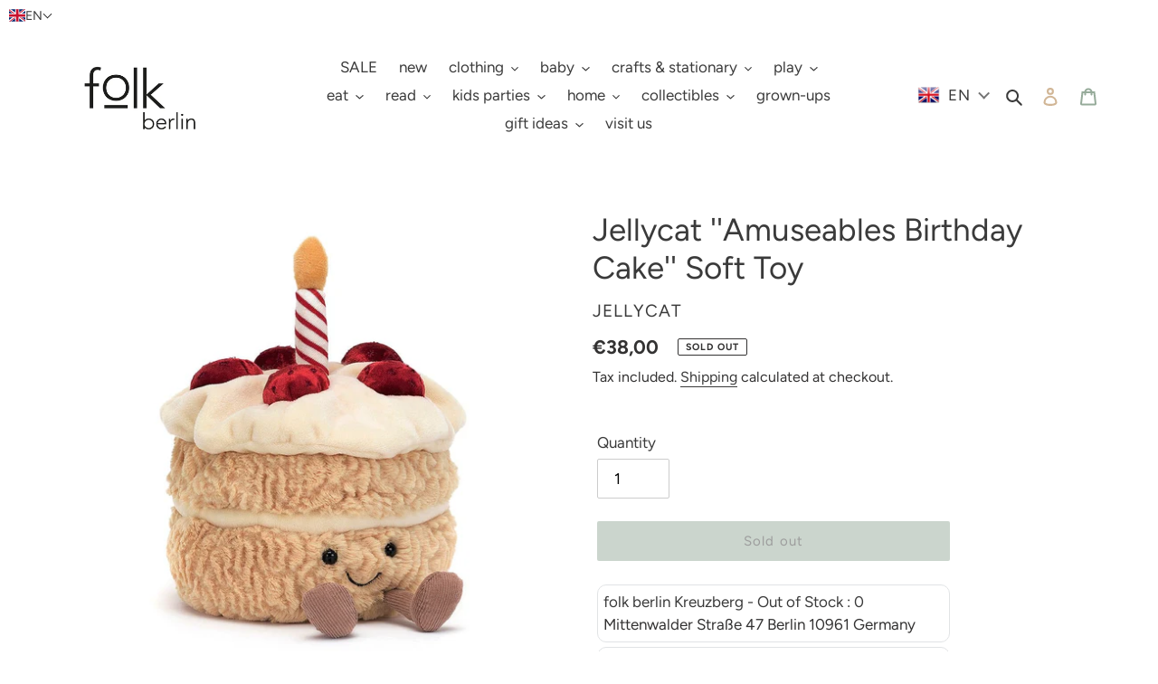

--- FILE ---
content_type: text/html; charset=utf-8
request_url: https://www.folkberlin.com/products/soft-toy-jellycat-amuseable-birthday-cake
body_size: 42134
content:
<!doctype html>
<html class="no-js" lang="en">
<head>
  <meta charset="utf-8">
  <meta http-equiv="X-UA-Compatible" content="IE=edge,chrome=1">
  <meta name="viewport" content="width=device-width,initial-scale=1">
  <meta name="theme-color" content="#96ab9a">

  <link rel="preconnect" href="https://cdn.shopify.com" crossorigin>
  <link rel="preconnect" href="https://fonts.shopifycdn.com" crossorigin>
  <link rel="preconnect" href="https://monorail-edge.shopifysvc.com"><link rel="preload" href="//www.folkberlin.com/cdn/shop/t/1/assets/theme.css?v=142893088921406787751756132368" as="style">
  <link rel="preload" as="font" href="//www.folkberlin.com/cdn/fonts/figtree/figtree_n4.3c0838aba1701047e60be6a99a1b0a40ce9b8419.woff2" type="font/woff2" crossorigin>
  <link rel="preload" as="font" href="//www.folkberlin.com/cdn/fonts/figtree/figtree_n4.3c0838aba1701047e60be6a99a1b0a40ce9b8419.woff2" type="font/woff2" crossorigin>
  <link rel="preload" as="font" href="//www.folkberlin.com/cdn/fonts/figtree/figtree_n7.2fd9bfe01586148e644724096c9d75e8c7a90e55.woff2" type="font/woff2" crossorigin>
  <link rel="preload" href="//www.folkberlin.com/cdn/shop/t/1/assets/theme.js?v=114499454245631283981632239430" as="script">
  <link rel="preload" href="//www.folkberlin.com/cdn/shop/t/1/assets/lazysizes.js?v=63098554868324070131612972269" as="script"><link rel="canonical" href="https://www.folkberlin.com/products/soft-toy-jellycat-amuseable-birthday-cake"><title>Jellycat &#39;&#39;Amuseables Birthday Cake&#39;&#39; Soft Toy
&ndash; folk berlin</title><meta name="description" content="Jellycat &#39;&#39;Amuseables Birthday Cake&#39;&#39; Soft Toy &#39;&#39;Jellycat Amuseables Birthday Cake&#39;&#39; is snuggly-scrumptious, with tussly fur so beautifully baked. This party poppet wears a squashy hat of heavenly splodgy buttercream, topped with velvety strawberries and a striped jersey candle. Kick up those cordy boots and let&#39;s cele"><!-- /snippets/social-meta-tags.liquid -->


<meta property="og:site_name" content="folk berlin">
<meta property="og:url" content="https://www.folkberlin.com/products/soft-toy-jellycat-amuseable-birthday-cake">
<meta property="og:title" content="Jellycat &#39;&#39;Amuseables Birthday Cake&#39;&#39; Soft Toy">
<meta property="og:type" content="product">
<meta property="og:description" content="Jellycat &#39;&#39;Amuseables Birthday Cake&#39;&#39; Soft Toy &#39;&#39;Jellycat Amuseables Birthday Cake&#39;&#39; is snuggly-scrumptious, with tussly fur so beautifully baked. This party poppet wears a squashy hat of heavenly splodgy buttercream, topped with velvety strawberries and a striped jersey candle. Kick up those cordy boots and let&#39;s cele"><meta property="og:image" content="http://www.folkberlin.com/cdn/shop/products/A2BC.jpg?v=1669753149">
  <meta property="og:image:secure_url" content="https://www.folkberlin.com/cdn/shop/products/A2BC.jpg?v=1669753149">
  <meta property="og:image:width" content="1000">
  <meta property="og:image:height" content="1000">
  <meta property="og:price:amount" content="38,00">
  <meta property="og:price:currency" content="EUR">



<meta name="twitter:card" content="summary_large_image">
<meta name="twitter:title" content="Jellycat &#39;&#39;Amuseables Birthday Cake&#39;&#39; Soft Toy">
<meta name="twitter:description" content="Jellycat &#39;&#39;Amuseables Birthday Cake&#39;&#39; Soft Toy &#39;&#39;Jellycat Amuseables Birthday Cake&#39;&#39; is snuggly-scrumptious, with tussly fur so beautifully baked. This party poppet wears a squashy hat of heavenly splodgy buttercream, topped with velvety strawberries and a striped jersey candle. Kick up those cordy boots and let&#39;s cele">

  
<style data-shopify>
:root {
    --color-text: #3a3a3a;
    --color-text-rgb: 58, 58, 58;
    --color-body-text: #333232;
    --color-sale-text: #EA0606;
    --color-small-button-text-border: #3a3a3a;
    --color-text-field: #ffffff;
    --color-text-field-text: #000000;
    --color-text-field-text-rgb: 0, 0, 0;

    --color-btn-primary: #96ab9a;
    --color-btn-primary-darker: #7a947f;
    --color-btn-primary-text: #3a3a3a;

    --color-blankstate: rgba(51, 50, 50, 0.35);
    --color-blankstate-border: rgba(51, 50, 50, 0.2);
    --color-blankstate-background: rgba(51, 50, 50, 0.1);

    --color-text-focus:#606060;
    --color-overlay-text-focus:#e6e6e6;
    --color-btn-primary-focus:#7a947f;
    --color-btn-social-focus:#e6e6e6;
    --color-small-button-text-border-focus:#606060;
    --predictive-search-focus:#f2f2f2;

    --color-body: #ffffff;
    --color-bg: #ffffff;
    --color-bg-rgb: 255, 255, 255;
    --color-bg-alt: rgba(51, 50, 50, 0.05);
    --color-bg-currency-selector: rgba(51, 50, 50, 0.2);

    --color-overlay-title-text: #ffffff;
    --color-image-overlay: #685858;
    --color-image-overlay-rgb: 104, 88, 88;--opacity-image-overlay: 0.0;--hover-overlay-opacity: 0.4;

    --color-border: #ffffff;
    --color-border-form: #cccccc;
    --color-border-form-darker: #b3b3b3;

    --svg-select-icon: url(//www.folkberlin.com/cdn/shop/t/1/assets/ico-select.svg?v=29003672709104678581612972286);
    --slick-img-url: url(//www.folkberlin.com/cdn/shop/t/1/assets/ajax-loader.gif?v=41356863302472015721612972267);

    --font-weight-body--bold: 700;
    --font-weight-body--bolder: 700;

    --font-stack-header: Figtree, sans-serif;
    --font-style-header: normal;
    --font-weight-header: 400;

    --font-stack-body: Figtree, sans-serif;
    --font-style-body: normal;
    --font-weight-body: 400;

    --font-size-header: 26;

    --font-size-base: 17;

    --font-h1-desktop: 35;
    --font-h1-mobile: 32;
    --font-h2-desktop: 20;
    --font-h2-mobile: 18;
    --font-h3-mobile: 20;
    --font-h4-desktop: 17;
    --font-h4-mobile: 15;
    --font-h5-desktop: 15;
    --font-h5-mobile: 13;
    --font-h6-desktop: 14;
    --font-h6-mobile: 12;

    --font-mega-title-large-desktop: 65;

    --font-rich-text-large: 19;
    --font-rich-text-small: 14;

    
--color-video-bg: #f2f2f2;

    
    --global-color-image-loader-primary: rgba(58, 58, 58, 0.06);
    --global-color-image-loader-secondary: rgba(58, 58, 58, 0.12);
  }
</style>


  <style>*,::after,::before{box-sizing:border-box}body{margin:0}body,html{background-color:var(--color-body)}body,button{font-size:calc(var(--font-size-base) * 1px);font-family:var(--font-stack-body);font-style:var(--font-style-body);font-weight:var(--font-weight-body);color:var(--color-text);line-height:1.5}body,button{-webkit-font-smoothing:antialiased;-webkit-text-size-adjust:100%}.border-bottom{border-bottom:1px solid var(--color-border)}.btn--link{background-color:transparent;border:0;margin:0;color:var(--color-text);text-align:left}.text-right{text-align:right}.icon{display:inline-block;width:20px;height:20px;vertical-align:middle;fill:currentColor}.icon__fallback-text,.visually-hidden{position:absolute!important;overflow:hidden;clip:rect(0 0 0 0);height:1px;width:1px;margin:-1px;padding:0;border:0}svg.icon:not(.icon--full-color) circle,svg.icon:not(.icon--full-color) ellipse,svg.icon:not(.icon--full-color) g,svg.icon:not(.icon--full-color) line,svg.icon:not(.icon--full-color) path,svg.icon:not(.icon--full-color) polygon,svg.icon:not(.icon--full-color) polyline,svg.icon:not(.icon--full-color) rect,symbol.icon:not(.icon--full-color) circle,symbol.icon:not(.icon--full-color) ellipse,symbol.icon:not(.icon--full-color) g,symbol.icon:not(.icon--full-color) line,symbol.icon:not(.icon--full-color) path,symbol.icon:not(.icon--full-color) polygon,symbol.icon:not(.icon--full-color) polyline,symbol.icon:not(.icon--full-color) rect{fill:inherit;stroke:inherit}li{list-style:none}.list--inline{padding:0;margin:0}.list--inline>li{display:inline-block;margin-bottom:0;vertical-align:middle}a{color:var(--color-text);text-decoration:none}.h1,.h2,h1,h2{margin:0 0 17.5px;font-family:var(--font-stack-header);font-style:var(--font-style-header);font-weight:var(--font-weight-header);line-height:1.2;overflow-wrap:break-word;word-wrap:break-word}.h1 a,.h2 a,h1 a,h2 a{color:inherit;text-decoration:none;font-weight:inherit}.h1,h1{font-size:calc(((var(--font-h1-desktop))/ (var(--font-size-base))) * 1em);text-transform:none;letter-spacing:0}@media only screen and (max-width:749px){.h1,h1{font-size:calc(((var(--font-h1-mobile))/ (var(--font-size-base))) * 1em)}}.h2,h2{font-size:calc(((var(--font-h2-desktop))/ (var(--font-size-base))) * 1em);letter-spacing:.1em}@media only screen and (max-width:749px){.h2,h2{font-size:calc(((var(--font-h2-mobile))/ (var(--font-size-base))) * 1em)}}p{color:var(--color-body-text);margin:0 0 19.44444px}@media only screen and (max-width:749px){p{font-size:calc(((var(--font-size-base) - 1)/ (var(--font-size-base))) * 1em)}}p:last-child{margin-bottom:0}@media only screen and (max-width:749px){.small--hide{display:none!important}}.grid{list-style:none;margin:0;padding:0;margin-left:-30px}.grid::after{content:'';display:table;clear:both}@media only screen and (max-width:749px){.grid{margin-left:-22px}}.grid::after{content:'';display:table;clear:both}.grid--no-gutters{margin-left:0}.grid--no-gutters .grid__item{padding-left:0}.grid--table{display:table;table-layout:fixed;width:100%}.grid--table>.grid__item{float:none;display:table-cell;vertical-align:middle}.grid__item{float:left;padding-left:30px;width:100%}@media only screen and (max-width:749px){.grid__item{padding-left:22px}}.grid__item[class*="--push"]{position:relative}@media only screen and (min-width:750px){.medium-up--one-quarter{width:25%}.medium-up--push-one-third{width:33.33%}.medium-up--one-half{width:50%}.medium-up--push-one-third{left:33.33%;position:relative}}.site-header{position:relative;background-color:var(--color-body)}@media only screen and (max-width:749px){.site-header{border-bottom:1px solid var(--color-border)}}@media only screen and (min-width:750px){.site-header{padding:0 55px}.site-header.logo--center{padding-top:30px}}.site-header__logo{margin:15px 0}.logo-align--center .site-header__logo{text-align:center;margin:0 auto}@media only screen and (max-width:749px){.logo-align--center .site-header__logo{text-align:left;margin:15px 0}}@media only screen and (max-width:749px){.site-header__logo{padding-left:22px;text-align:left}.site-header__logo img{margin:0}}.site-header__logo-link{display:inline-block;word-break:break-word}@media only screen and (min-width:750px){.logo-align--center .site-header__logo-link{margin:0 auto}}.site-header__logo-image{display:block}@media only screen and (min-width:750px){.site-header__logo-image{margin:0 auto}}.site-header__logo-image img{width:100%}.site-header__logo-image--centered img{margin:0 auto}.site-header__logo img{display:block}.site-header__icons{position:relative;white-space:nowrap}@media only screen and (max-width:749px){.site-header__icons{width:auto;padding-right:13px}.site-header__icons .btn--link,.site-header__icons .site-header__cart{font-size:calc(((var(--font-size-base))/ (var(--font-size-base))) * 1em)}}.site-header__icons-wrapper{position:relative;display:-webkit-flex;display:-ms-flexbox;display:flex;width:100%;-ms-flex-align:center;-webkit-align-items:center;-moz-align-items:center;-ms-align-items:center;-o-align-items:center;align-items:center;-webkit-justify-content:flex-end;-ms-justify-content:flex-end;justify-content:flex-end}.site-header__account,.site-header__cart,.site-header__search{position:relative}.site-header__search.site-header__icon{display:none}@media only screen and (min-width:1400px){.site-header__search.site-header__icon{display:block}}.site-header__search-toggle{display:block}@media only screen and (min-width:750px){.site-header__account,.site-header__cart{padding:10px 11px}}.site-header__cart-title,.site-header__search-title{position:absolute!important;overflow:hidden;clip:rect(0 0 0 0);height:1px;width:1px;margin:-1px;padding:0;border:0;display:block;vertical-align:middle}.site-header__cart-title{margin-right:3px}.site-header__cart-count{display:flex;align-items:center;justify-content:center;position:absolute;right:.4rem;top:.2rem;font-weight:700;background-color:var(--color-btn-primary);color:var(--color-btn-primary-text);border-radius:50%;min-width:1em;height:1em}.site-header__cart-count span{font-family:HelveticaNeue,"Helvetica Neue",Helvetica,Arial,sans-serif;font-size:calc(11em / 16);line-height:1}@media only screen and (max-width:749px){.site-header__cart-count{top:calc(7em / 16);right:0;border-radius:50%;min-width:calc(19em / 16);height:calc(19em / 16)}}@media only screen and (max-width:749px){.site-header__cart-count span{padding:.25em calc(6em / 16);font-size:12px}}.site-header__menu{display:none}@media only screen and (max-width:749px){.site-header__icon{display:inline-block;vertical-align:middle;padding:10px 11px;margin:0}}@media only screen and (min-width:750px){.site-header__icon .icon-search{margin-right:3px}}.announcement-bar{z-index:10;position:relative;text-align:center;border-bottom:1px solid transparent;padding:2px}.announcement-bar__link{display:block}.announcement-bar__message{display:block;padding:11px 22px;font-size:calc(((16)/ (var(--font-size-base))) * 1em);font-weight:var(--font-weight-header)}@media only screen and (min-width:750px){.announcement-bar__message{padding-left:55px;padding-right:55px}}.site-nav{position:relative;padding:0;text-align:center;margin:25px 0}.site-nav a{padding:3px 10px}.site-nav__link{display:block;white-space:nowrap}.site-nav--centered .site-nav__link{padding-top:0}.site-nav__link .icon-chevron-down{width:calc(8em / 16);height:calc(8em / 16);margin-left:.5rem}.site-nav__label{border-bottom:1px solid transparent}.site-nav__link--active .site-nav__label{border-bottom-color:var(--color-text)}.site-nav__link--button{border:none;background-color:transparent;padding:3px 10px}.site-header__mobile-nav{z-index:11;position:relative;background-color:var(--color-body)}@media only screen and (max-width:749px){.site-header__mobile-nav{display:-webkit-flex;display:-ms-flexbox;display:flex;width:100%;-ms-flex-align:center;-webkit-align-items:center;-moz-align-items:center;-ms-align-items:center;-o-align-items:center;align-items:center}}.mobile-nav--open .icon-close{display:none}.main-content{opacity:0}.main-content .shopify-section{display:none}.main-content .shopify-section:first-child{display:inherit}.critical-hidden{display:none}</style>

  <script>
    window.performance.mark('debut:theme_stylesheet_loaded.start');

    function onLoadStylesheet() {
      performance.mark('debut:theme_stylesheet_loaded.end');
      performance.measure('debut:theme_stylesheet_loaded', 'debut:theme_stylesheet_loaded.start', 'debut:theme_stylesheet_loaded.end');

      var url = "//www.folkberlin.com/cdn/shop/t/1/assets/theme.css?v=142893088921406787751756132368";
      var link = document.querySelector('link[href="' + url + '"]');
      link.loaded = true;
      link.dispatchEvent(new Event('load'));
    }
  </script>

  <link rel="stylesheet" href="//www.folkberlin.com/cdn/shop/t/1/assets/theme.css?v=142893088921406787751756132368" type="text/css" media="print" onload="this.media='all';onLoadStylesheet()">

  <style>
    @font-face {
  font-family: Figtree;
  font-weight: 400;
  font-style: normal;
  font-display: swap;
  src: url("//www.folkberlin.com/cdn/fonts/figtree/figtree_n4.3c0838aba1701047e60be6a99a1b0a40ce9b8419.woff2") format("woff2"),
       url("//www.folkberlin.com/cdn/fonts/figtree/figtree_n4.c0575d1db21fc3821f17fd6617d3dee552312137.woff") format("woff");
}

    @font-face {
  font-family: Figtree;
  font-weight: 400;
  font-style: normal;
  font-display: swap;
  src: url("//www.folkberlin.com/cdn/fonts/figtree/figtree_n4.3c0838aba1701047e60be6a99a1b0a40ce9b8419.woff2") format("woff2"),
       url("//www.folkberlin.com/cdn/fonts/figtree/figtree_n4.c0575d1db21fc3821f17fd6617d3dee552312137.woff") format("woff");
}

    @font-face {
  font-family: Figtree;
  font-weight: 700;
  font-style: normal;
  font-display: swap;
  src: url("//www.folkberlin.com/cdn/fonts/figtree/figtree_n7.2fd9bfe01586148e644724096c9d75e8c7a90e55.woff2") format("woff2"),
       url("//www.folkberlin.com/cdn/fonts/figtree/figtree_n7.ea05de92d862f9594794ab281c4c3a67501ef5fc.woff") format("woff");
}

    @font-face {
  font-family: Figtree;
  font-weight: 700;
  font-style: normal;
  font-display: swap;
  src: url("//www.folkberlin.com/cdn/fonts/figtree/figtree_n7.2fd9bfe01586148e644724096c9d75e8c7a90e55.woff2") format("woff2"),
       url("//www.folkberlin.com/cdn/fonts/figtree/figtree_n7.ea05de92d862f9594794ab281c4c3a67501ef5fc.woff") format("woff");
}

    @font-face {
  font-family: Figtree;
  font-weight: 400;
  font-style: italic;
  font-display: swap;
  src: url("//www.folkberlin.com/cdn/fonts/figtree/figtree_i4.89f7a4275c064845c304a4cf8a4a586060656db2.woff2") format("woff2"),
       url("//www.folkberlin.com/cdn/fonts/figtree/figtree_i4.6f955aaaafc55a22ffc1f32ecf3756859a5ad3e2.woff") format("woff");
}

    @font-face {
  font-family: Figtree;
  font-weight: 700;
  font-style: italic;
  font-display: swap;
  src: url("//www.folkberlin.com/cdn/fonts/figtree/figtree_i7.06add7096a6f2ab742e09ec7e498115904eda1fe.woff2") format("woff2"),
       url("//www.folkberlin.com/cdn/fonts/figtree/figtree_i7.ee584b5fcaccdbb5518c0228158941f8df81b101.woff") format("woff");
}

  </style>

  <script>
    var theme = {
      breakpoints: {
        medium: 750,
        large: 990,
        widescreen: 1400
      },
      strings: {
        addToCart: "Add to cart",
        soldOut: "Sold out",
        unavailable: "Unavailable",
        regularPrice: "Regular price",
        salePrice: "Sale price",
        sale: "Sale",
        fromLowestPrice: "from [price]",
        vendor: "Vendor",
        showMore: "Show More",
        showLess: "Show Less",
        searchFor: "Search for",
        addressError: "Error looking up that address",
        addressNoResults: "No results for that address",
        addressQueryLimit: "You have exceeded the Google API usage limit. Consider upgrading to a \u003ca href=\"https:\/\/developers.google.com\/maps\/premium\/usage-limits\"\u003ePremium Plan\u003c\/a\u003e.",
        authError: "There was a problem authenticating your Google Maps account.",
        newWindow: "Opens in a new window.",
        external: "Opens external website.",
        newWindowExternal: "Opens external website in a new window.",
        removeLabel: "Remove [product]",
        update: "Update",
        quantity: "Quantity",
        discountedTotal: "Discounted total",
        regularTotal: "Regular total",
        priceColumn: "See Price column for discount details.",
        quantityMinimumMessage: "Quantity must be 1 or more",
        cartError: "There was an error while updating your cart. Please try again.",
        removedItemMessage: "Removed \u003cspan class=\"cart__removed-product-details\"\u003e([quantity]) [link]\u003c\/span\u003e from your cart.",
        unitPrice: "Unit price",
        unitPriceSeparator: "per",
        oneCartCount: "1 item",
        otherCartCount: "[count] items",
        quantityLabel: "Quantity: [count]",
        products: "Products",
        loading: "Loading",
        number_of_results: "[result_number] of [results_count]",
        number_of_results_found: "[results_count] results found",
        one_result_found: "1 result found"
      },
      moneyFormat: "€{{amount_with_comma_separator}}",
      moneyFormatWithCurrency: "€{{amount_with_comma_separator}} EUR",
      settings: {
        predictiveSearchEnabled: true,
        predictiveSearchShowPrice: false,
        predictiveSearchShowVendor: false
      },
      stylesheet: "//www.folkberlin.com/cdn/shop/t/1/assets/theme.css?v=142893088921406787751756132368"
    }

    document.documentElement.className = document.documentElement.className.replace('no-js', 'js');
  </script><script src="//www.folkberlin.com/cdn/shop/t/1/assets/theme.js?v=114499454245631283981632239430" defer="defer"></script>
  <script src="//www.folkberlin.com/cdn/shop/t/1/assets/lazysizes.js?v=63098554868324070131612972269" async="async"></script>

  <script type="text/javascript">
    if (window.MSInputMethodContext && document.documentMode) {
      var scripts = document.getElementsByTagName('script')[0];
      var polyfill = document.createElement("script");
      polyfill.defer = true;
      polyfill.src = "//www.folkberlin.com/cdn/shop/t/1/assets/ie11CustomProperties.min.js?v=146208399201472936201612972269";

      scripts.parentNode.insertBefore(polyfill, scripts);
    }
  </script>

  <script>window.performance && window.performance.mark && window.performance.mark('shopify.content_for_header.start');</script><meta name="google-site-verification" content="3W55gJFps_DlbRANRRBMxCo3B9xoySTcROt_PjT9m1s">
<meta name="facebook-domain-verification" content="o0r9k7adw0tx54n2cq6gc5jbczguzx">
<meta name="google-site-verification" content="3W55gJFps_DlbRANRRBMxCo3B9xoySTcROt_PjT9m1s">
<meta id="shopify-digital-wallet" name="shopify-digital-wallet" content="/54349004997/digital_wallets/dialog">
<meta name="shopify-checkout-api-token" content="75986de0ca20927e55ded9d633f0a5d0">
<meta id="in-context-paypal-metadata" data-shop-id="54349004997" data-venmo-supported="false" data-environment="production" data-locale="en_US" data-paypal-v4="true" data-currency="EUR">
<link rel="alternate" hreflang="x-default" href="https://www.folkberlin.com/products/soft-toy-jellycat-amuseable-birthday-cake">
<link rel="alternate" hreflang="en" href="https://www.folkberlin.com/products/soft-toy-jellycat-amuseable-birthday-cake">
<link rel="alternate" hreflang="de" href="https://www.folkberlin.com/de/products/soft-toy-jellycat-amuseable-birthday-cake">
<link rel="alternate" type="application/json+oembed" href="https://www.folkberlin.com/products/soft-toy-jellycat-amuseable-birthday-cake.oembed">
<script async="async" src="/checkouts/internal/preloads.js?locale=en-DE"></script>
<link rel="preconnect" href="https://shop.app" crossorigin="anonymous">
<script async="async" src="https://shop.app/checkouts/internal/preloads.js?locale=en-DE&shop_id=54349004997" crossorigin="anonymous"></script>
<script id="apple-pay-shop-capabilities" type="application/json">{"shopId":54349004997,"countryCode":"DE","currencyCode":"EUR","merchantCapabilities":["supports3DS"],"merchantId":"gid:\/\/shopify\/Shop\/54349004997","merchantName":"folk berlin","requiredBillingContactFields":["postalAddress","email","phone"],"requiredShippingContactFields":["postalAddress","email","phone"],"shippingType":"shipping","supportedNetworks":["visa","maestro","masterCard","amex"],"total":{"type":"pending","label":"folk berlin","amount":"1.00"},"shopifyPaymentsEnabled":true,"supportsSubscriptions":true}</script>
<script id="shopify-features" type="application/json">{"accessToken":"75986de0ca20927e55ded9d633f0a5d0","betas":["rich-media-storefront-analytics"],"domain":"www.folkberlin.com","predictiveSearch":true,"shopId":54349004997,"locale":"en"}</script>
<script>var Shopify = Shopify || {};
Shopify.shop = "folk-berlin.myshopify.com";
Shopify.locale = "en";
Shopify.currency = {"active":"EUR","rate":"1.0"};
Shopify.country = "DE";
Shopify.theme = {"name":"Debut","id":119557980357,"schema_name":"Debut","schema_version":"17.12.1","theme_store_id":796,"role":"main"};
Shopify.theme.handle = "null";
Shopify.theme.style = {"id":null,"handle":null};
Shopify.cdnHost = "www.folkberlin.com/cdn";
Shopify.routes = Shopify.routes || {};
Shopify.routes.root = "/";</script>
<script type="module">!function(o){(o.Shopify=o.Shopify||{}).modules=!0}(window);</script>
<script>!function(o){function n(){var o=[];function n(){o.push(Array.prototype.slice.apply(arguments))}return n.q=o,n}var t=o.Shopify=o.Shopify||{};t.loadFeatures=n(),t.autoloadFeatures=n()}(window);</script>
<script>
  window.ShopifyPay = window.ShopifyPay || {};
  window.ShopifyPay.apiHost = "shop.app\/pay";
  window.ShopifyPay.redirectState = null;
</script>
<script id="shop-js-analytics" type="application/json">{"pageType":"product"}</script>
<script defer="defer" async type="module" src="//www.folkberlin.com/cdn/shopifycloud/shop-js/modules/v2/client.init-shop-cart-sync_IZsNAliE.en.esm.js"></script>
<script defer="defer" async type="module" src="//www.folkberlin.com/cdn/shopifycloud/shop-js/modules/v2/chunk.common_0OUaOowp.esm.js"></script>
<script type="module">
  await import("//www.folkberlin.com/cdn/shopifycloud/shop-js/modules/v2/client.init-shop-cart-sync_IZsNAliE.en.esm.js");
await import("//www.folkberlin.com/cdn/shopifycloud/shop-js/modules/v2/chunk.common_0OUaOowp.esm.js");

  window.Shopify.SignInWithShop?.initShopCartSync?.({"fedCMEnabled":true,"windoidEnabled":true});

</script>
<script>
  window.Shopify = window.Shopify || {};
  if (!window.Shopify.featureAssets) window.Shopify.featureAssets = {};
  window.Shopify.featureAssets['shop-js'] = {"shop-cart-sync":["modules/v2/client.shop-cart-sync_DLOhI_0X.en.esm.js","modules/v2/chunk.common_0OUaOowp.esm.js"],"init-fed-cm":["modules/v2/client.init-fed-cm_C6YtU0w6.en.esm.js","modules/v2/chunk.common_0OUaOowp.esm.js"],"shop-button":["modules/v2/client.shop-button_BCMx7GTG.en.esm.js","modules/v2/chunk.common_0OUaOowp.esm.js"],"shop-cash-offers":["modules/v2/client.shop-cash-offers_BT26qb5j.en.esm.js","modules/v2/chunk.common_0OUaOowp.esm.js","modules/v2/chunk.modal_CGo_dVj3.esm.js"],"init-windoid":["modules/v2/client.init-windoid_B9PkRMql.en.esm.js","modules/v2/chunk.common_0OUaOowp.esm.js"],"init-shop-email-lookup-coordinator":["modules/v2/client.init-shop-email-lookup-coordinator_DZkqjsbU.en.esm.js","modules/v2/chunk.common_0OUaOowp.esm.js"],"shop-toast-manager":["modules/v2/client.shop-toast-manager_Di2EnuM7.en.esm.js","modules/v2/chunk.common_0OUaOowp.esm.js"],"shop-login-button":["modules/v2/client.shop-login-button_BtqW_SIO.en.esm.js","modules/v2/chunk.common_0OUaOowp.esm.js","modules/v2/chunk.modal_CGo_dVj3.esm.js"],"avatar":["modules/v2/client.avatar_BTnouDA3.en.esm.js"],"pay-button":["modules/v2/client.pay-button_CWa-C9R1.en.esm.js","modules/v2/chunk.common_0OUaOowp.esm.js"],"init-shop-cart-sync":["modules/v2/client.init-shop-cart-sync_IZsNAliE.en.esm.js","modules/v2/chunk.common_0OUaOowp.esm.js"],"init-customer-accounts":["modules/v2/client.init-customer-accounts_DenGwJTU.en.esm.js","modules/v2/client.shop-login-button_BtqW_SIO.en.esm.js","modules/v2/chunk.common_0OUaOowp.esm.js","modules/v2/chunk.modal_CGo_dVj3.esm.js"],"init-shop-for-new-customer-accounts":["modules/v2/client.init-shop-for-new-customer-accounts_JdHXxpS9.en.esm.js","modules/v2/client.shop-login-button_BtqW_SIO.en.esm.js","modules/v2/chunk.common_0OUaOowp.esm.js","modules/v2/chunk.modal_CGo_dVj3.esm.js"],"init-customer-accounts-sign-up":["modules/v2/client.init-customer-accounts-sign-up_D6__K_p8.en.esm.js","modules/v2/client.shop-login-button_BtqW_SIO.en.esm.js","modules/v2/chunk.common_0OUaOowp.esm.js","modules/v2/chunk.modal_CGo_dVj3.esm.js"],"checkout-modal":["modules/v2/client.checkout-modal_C_ZQDY6s.en.esm.js","modules/v2/chunk.common_0OUaOowp.esm.js","modules/v2/chunk.modal_CGo_dVj3.esm.js"],"shop-follow-button":["modules/v2/client.shop-follow-button_XetIsj8l.en.esm.js","modules/v2/chunk.common_0OUaOowp.esm.js","modules/v2/chunk.modal_CGo_dVj3.esm.js"],"lead-capture":["modules/v2/client.lead-capture_DvA72MRN.en.esm.js","modules/v2/chunk.common_0OUaOowp.esm.js","modules/v2/chunk.modal_CGo_dVj3.esm.js"],"shop-login":["modules/v2/client.shop-login_ClXNxyh6.en.esm.js","modules/v2/chunk.common_0OUaOowp.esm.js","modules/v2/chunk.modal_CGo_dVj3.esm.js"],"payment-terms":["modules/v2/client.payment-terms_CNlwjfZz.en.esm.js","modules/v2/chunk.common_0OUaOowp.esm.js","modules/v2/chunk.modal_CGo_dVj3.esm.js"]};
</script>
<script>(function() {
  var isLoaded = false;
  function asyncLoad() {
    if (isLoaded) return;
    isLoaded = true;
    var urls = ["https:\/\/chimpstatic.com\/mcjs-connected\/js\/users\/371feca6db6e744fda8d7e942\/135a8ac677baf7f8464a3cc81.js?shop=folk-berlin.myshopify.com","https:\/\/zooomyapps.com\/wishlist\/ZooomyOrders.js?shop=folk-berlin.myshopify.com","https:\/\/zooomyapps.com\/backinstock\/ZooomyOrders.js?shop=folk-berlin.myshopify.com","https:\/\/instafeed.nfcube.com\/cdn\/9c07cabc01645ea14fa59b8bdd437106.js?shop=folk-berlin.myshopify.com","https:\/\/packlink-spf-pro.appspot.com\/platform\/PRO\/checkout\/thankYouScript?v=7\u0026shop=folk-berlin.myshopify.com"];
    for (var i = 0; i < urls.length; i++) {
      var s = document.createElement('script');
      s.type = 'text/javascript';
      s.async = true;
      s.src = urls[i];
      var x = document.getElementsByTagName('script')[0];
      x.parentNode.insertBefore(s, x);
    }
  };
  if(window.attachEvent) {
    window.attachEvent('onload', asyncLoad);
  } else {
    window.addEventListener('load', asyncLoad, false);
  }
})();</script>
<script id="__st">var __st={"a":54349004997,"offset":3600,"reqid":"3db7cb45-5197-49c8-8b66-ee0e40960e75-1768426643","pageurl":"www.folkberlin.com\/products\/soft-toy-jellycat-amuseable-birthday-cake","u":"a56eccf0629d","p":"product","rtyp":"product","rid":8033535492363};</script>
<script>window.ShopifyPaypalV4VisibilityTracking = true;</script>
<script id="captcha-bootstrap">!function(){'use strict';const t='contact',e='account',n='new_comment',o=[[t,t],['blogs',n],['comments',n],[t,'customer']],c=[[e,'customer_login'],[e,'guest_login'],[e,'recover_customer_password'],[e,'create_customer']],r=t=>t.map((([t,e])=>`form[action*='/${t}']:not([data-nocaptcha='true']) input[name='form_type'][value='${e}']`)).join(','),a=t=>()=>t?[...document.querySelectorAll(t)].map((t=>t.form)):[];function s(){const t=[...o],e=r(t);return a(e)}const i='password',u='form_key',d=['recaptcha-v3-token','g-recaptcha-response','h-captcha-response',i],f=()=>{try{return window.sessionStorage}catch{return}},m='__shopify_v',_=t=>t.elements[u];function p(t,e,n=!1){try{const o=window.sessionStorage,c=JSON.parse(o.getItem(e)),{data:r}=function(t){const{data:e,action:n}=t;return t[m]||n?{data:e,action:n}:{data:t,action:n}}(c);for(const[e,n]of Object.entries(r))t.elements[e]&&(t.elements[e].value=n);n&&o.removeItem(e)}catch(o){console.error('form repopulation failed',{error:o})}}const l='form_type',E='cptcha';function T(t){t.dataset[E]=!0}const w=window,h=w.document,L='Shopify',v='ce_forms',y='captcha';let A=!1;((t,e)=>{const n=(g='f06e6c50-85a8-45c8-87d0-21a2b65856fe',I='https://cdn.shopify.com/shopifycloud/storefront-forms-hcaptcha/ce_storefront_forms_captcha_hcaptcha.v1.5.2.iife.js',D={infoText:'Protected by hCaptcha',privacyText:'Privacy',termsText:'Terms'},(t,e,n)=>{const o=w[L][v],c=o.bindForm;if(c)return c(t,g,e,D).then(n);var r;o.q.push([[t,g,e,D],n]),r=I,A||(h.body.append(Object.assign(h.createElement('script'),{id:'captcha-provider',async:!0,src:r})),A=!0)});var g,I,D;w[L]=w[L]||{},w[L][v]=w[L][v]||{},w[L][v].q=[],w[L][y]=w[L][y]||{},w[L][y].protect=function(t,e){n(t,void 0,e),T(t)},Object.freeze(w[L][y]),function(t,e,n,w,h,L){const[v,y,A,g]=function(t,e,n){const i=e?o:[],u=t?c:[],d=[...i,...u],f=r(d),m=r(i),_=r(d.filter((([t,e])=>n.includes(e))));return[a(f),a(m),a(_),s()]}(w,h,L),I=t=>{const e=t.target;return e instanceof HTMLFormElement?e:e&&e.form},D=t=>v().includes(t);t.addEventListener('submit',(t=>{const e=I(t);if(!e)return;const n=D(e)&&!e.dataset.hcaptchaBound&&!e.dataset.recaptchaBound,o=_(e),c=g().includes(e)&&(!o||!o.value);(n||c)&&t.preventDefault(),c&&!n&&(function(t){try{if(!f())return;!function(t){const e=f();if(!e)return;const n=_(t);if(!n)return;const o=n.value;o&&e.removeItem(o)}(t);const e=Array.from(Array(32),(()=>Math.random().toString(36)[2])).join('');!function(t,e){_(t)||t.append(Object.assign(document.createElement('input'),{type:'hidden',name:u})),t.elements[u].value=e}(t,e),function(t,e){const n=f();if(!n)return;const o=[...t.querySelectorAll(`input[type='${i}']`)].map((({name:t})=>t)),c=[...d,...o],r={};for(const[a,s]of new FormData(t).entries())c.includes(a)||(r[a]=s);n.setItem(e,JSON.stringify({[m]:1,action:t.action,data:r}))}(t,e)}catch(e){console.error('failed to persist form',e)}}(e),e.submit())}));const S=(t,e)=>{t&&!t.dataset[E]&&(n(t,e.some((e=>e===t))),T(t))};for(const o of['focusin','change'])t.addEventListener(o,(t=>{const e=I(t);D(e)&&S(e,y())}));const B=e.get('form_key'),M=e.get(l),P=B&&M;t.addEventListener('DOMContentLoaded',(()=>{const t=y();if(P)for(const e of t)e.elements[l].value===M&&p(e,B);[...new Set([...A(),...v().filter((t=>'true'===t.dataset.shopifyCaptcha))])].forEach((e=>S(e,t)))}))}(h,new URLSearchParams(w.location.search),n,t,e,['guest_login'])})(!0,!0)}();</script>
<script integrity="sha256-4kQ18oKyAcykRKYeNunJcIwy7WH5gtpwJnB7kiuLZ1E=" data-source-attribution="shopify.loadfeatures" defer="defer" src="//www.folkberlin.com/cdn/shopifycloud/storefront/assets/storefront/load_feature-a0a9edcb.js" crossorigin="anonymous"></script>
<script crossorigin="anonymous" defer="defer" src="//www.folkberlin.com/cdn/shopifycloud/storefront/assets/shopify_pay/storefront-65b4c6d7.js?v=20250812"></script>
<script data-source-attribution="shopify.dynamic_checkout.dynamic.init">var Shopify=Shopify||{};Shopify.PaymentButton=Shopify.PaymentButton||{isStorefrontPortableWallets:!0,init:function(){window.Shopify.PaymentButton.init=function(){};var t=document.createElement("script");t.src="https://www.folkberlin.com/cdn/shopifycloud/portable-wallets/latest/portable-wallets.en.js",t.type="module",document.head.appendChild(t)}};
</script>
<script data-source-attribution="shopify.dynamic_checkout.buyer_consent">
  function portableWalletsHideBuyerConsent(e){var t=document.getElementById("shopify-buyer-consent"),n=document.getElementById("shopify-subscription-policy-button");t&&n&&(t.classList.add("hidden"),t.setAttribute("aria-hidden","true"),n.removeEventListener("click",e))}function portableWalletsShowBuyerConsent(e){var t=document.getElementById("shopify-buyer-consent"),n=document.getElementById("shopify-subscription-policy-button");t&&n&&(t.classList.remove("hidden"),t.removeAttribute("aria-hidden"),n.addEventListener("click",e))}window.Shopify?.PaymentButton&&(window.Shopify.PaymentButton.hideBuyerConsent=portableWalletsHideBuyerConsent,window.Shopify.PaymentButton.showBuyerConsent=portableWalletsShowBuyerConsent);
</script>
<script data-source-attribution="shopify.dynamic_checkout.cart.bootstrap">document.addEventListener("DOMContentLoaded",(function(){function t(){return document.querySelector("shopify-accelerated-checkout-cart, shopify-accelerated-checkout")}if(t())Shopify.PaymentButton.init();else{new MutationObserver((function(e,n){t()&&(Shopify.PaymentButton.init(),n.disconnect())})).observe(document.body,{childList:!0,subtree:!0})}}));
</script>
<link id="shopify-accelerated-checkout-styles" rel="stylesheet" media="screen" href="https://www.folkberlin.com/cdn/shopifycloud/portable-wallets/latest/accelerated-checkout-backwards-compat.css" crossorigin="anonymous">
<style id="shopify-accelerated-checkout-cart">
        #shopify-buyer-consent {
  margin-top: 1em;
  display: inline-block;
  width: 100%;
}

#shopify-buyer-consent.hidden {
  display: none;
}

#shopify-subscription-policy-button {
  background: none;
  border: none;
  padding: 0;
  text-decoration: underline;
  font-size: inherit;
  cursor: pointer;
}

#shopify-subscription-policy-button::before {
  box-shadow: none;
}

      </style>

<script>window.performance && window.performance.mark && window.performance.mark('shopify.content_for_header.end');</script>
<!-- BEGIN app block: shopify://apps/consentmo-gdpr/blocks/gdpr_cookie_consent/4fbe573f-a377-4fea-9801-3ee0858cae41 -->


<!-- END app block --><!-- BEGIN app block: shopify://apps/t-lab-ai-language-translate/blocks/custom_translations/b5b83690-efd4-434d-8c6a-a5cef4019faf --><!-- BEGIN app snippet: custom_translation_scripts --><script>
(()=>{var o=/\([0-9]+?\)$/,M=/\r?\n|\r|\t|\xa0|\u200B|\u200E|&nbsp;| /g,v=/<\/?[a-z][\s\S]*>/i,t=/^(https?:\/\/|\/\/)[^\s/$.?#].[^\s]*$/i,k=/\{\{\s*([a-zA-Z_]\w*)\s*\}\}/g,p=/\{\{\s*([a-zA-Z_]\w*)\s*\}\}/,r=/^(https:)?\/\/cdn\.shopify\.com\/(.+)\.(png|jpe?g|gif|webp|svgz?|bmp|tiff?|ico|avif)/i,e=/^(https:)?\/\/cdn\.shopify\.com/i,a=/\b(?:https?|ftp)?:?\/\/?[^\s\/]+\/[^\s]+\.(?:png|jpe?g|gif|webp|svgz?|bmp|tiff?|ico|avif)\b/i,I=/url\(['"]?(.*?)['"]?\)/,m="__label:",i=document.createElement("textarea"),u={t:["src","data-src","data-source","data-href","data-zoom","data-master","data-bg","base-src"],i:["srcset","data-srcset"],o:["href","data-href"],u:["href","data-href","data-src","data-zoom"]},g=new Set(["img","picture","button","p","a","input"]),h=16.67,s=function(n){return n.nodeType===Node.ELEMENT_NODE},c=function(n){return n.nodeType===Node.TEXT_NODE};function w(n){return r.test(n.trim())||a.test(n.trim())}function b(n){return(n=>(n=n.trim(),t.test(n)))(n)||e.test(n.trim())}var l=function(n){return!n||0===n.trim().length};function j(n){return i.innerHTML=n,i.value}function T(n){return A(j(n))}function A(n){return n.trim().replace(o,"").replace(M,"").trim()}var _=1e3;function D(n){n=n.trim().replace(M,"").replace(/&amp;/g,"&").replace(/&gt;/g,">").replace(/&lt;/g,"<").trim();return n.length>_?N(n):n}function E(n){return n.trim().toLowerCase().replace(/^https:/i,"")}function N(n){for(var t=5381,r=0;r<n.length;r++)t=(t<<5)+t^n.charCodeAt(r);return(t>>>0).toString(36)}function f(n){for(var t=document.createElement("template"),r=(t.innerHTML=n,["SCRIPT","IFRAME","OBJECT","EMBED","LINK","META"]),e=/^(on\w+|srcdoc|style)$/i,a=document.createTreeWalker(t.content,NodeFilter.SHOW_ELEMENT),i=a.nextNode();i;i=a.nextNode()){var o=i;if(r.includes(o.nodeName))o.remove();else for(var u=o.attributes.length-1;0<=u;--u)e.test(o.attributes[u].name)&&o.removeAttribute(o.attributes[u].name)}return t.innerHTML}function d(n,t,r){void 0===r&&(r=20);for(var e=n,a=0;e&&e.parentElement&&a<r;){for(var i=e.parentElement,o=0,u=t;o<u.length;o++)for(var s=u[o],c=0,l=s.l;c<l.length;c++){var f=l[c];switch(f.type){case"class":for(var d=0,v=i.classList;d<v.length;d++){var p=v[d];if(f.value.test(p))return s.label}break;case"id":if(i.id&&f.value.test(i.id))return s.label;break;case"attribute":if(i.hasAttribute(f.name)){if(!f.value)return s.label;var m=i.getAttribute(f.name);if(m&&f.value.test(m))return s.label}}}e=i,a++}return"unknown"}function y(n,t){var r,e,a;"function"==typeof window.fetch&&"AbortController"in window?(r=new AbortController,e=setTimeout(function(){return r.abort()},3e3),fetch(n,{credentials:"same-origin",signal:r.signal}).then(function(n){return clearTimeout(e),n.ok?n.json():Promise.reject(n)}).then(t).catch(console.error)):((a=new XMLHttpRequest).onreadystatechange=function(){4===a.readyState&&200===a.status&&t(JSON.parse(a.responseText))},a.open("GET",n,!0),a.timeout=3e3,a.send())}function O(){var l=/([^\s]+)\.(png|jpe?g|gif|webp|svgz?|bmp|tiff?|ico|avif)$/i,f=/_(\{width\}x*|\{width\}x\{height\}|\d{3,4}x\d{3,4}|\d{3,4}x|x\d{3,4}|pinco|icon|thumb|small|compact|medium|large|grande|original|master)(_crop_\w+)*(@[2-3]x)*(.progressive)*$/i,d=/^(https?|ftp|file):\/\//i;function r(n){var t,r="".concat(n.path).concat(n.v).concat(null!=(r=n.size)?r:"",".").concat(n.p);return n.m&&(r="".concat(n.path).concat(n.m,"/").concat(n.v).concat(null!=(t=n.size)?t:"",".").concat(n.p)),n.host&&(r="".concat(null!=(t=n.protocol)?t:"","//").concat(n.host).concat(r)),n.g&&(r+=n.g),r}return{h:function(n){var t=!0,r=(d.test(n)||n.startsWith("//")||(t=!1,n="https://example.com"+n),t);n.startsWith("//")&&(r=!1,n="https:"+n);try{new URL(n)}catch(n){return null}var e,a,i,o,u,s,n=new URL(n),c=n.pathname.split("/").filter(function(n){return n});return c.length<1||(a=c.pop(),e=null!=(e=c.pop())?e:null,null===(a=a.match(l)))?null:(s=a[1],a=a[2],i=s.match(f),o=s,(u=null)!==i&&(o=s.substring(0,i.index),u=i[0]),s=0<c.length?"/"+c.join("/")+"/":"/",{protocol:r?n.protocol:null,host:t?n.host:null,path:s,g:n.search,m:e,v:o,size:u,p:a,version:n.searchParams.get("v"),width:n.searchParams.get("width")})},T:r,S:function(n){return(n.m?"/".concat(n.m,"/"):"/").concat(n.v,".").concat(n.p)},M:function(n){return(n.m?"/".concat(n.m,"/"):"/").concat(n.v,".").concat(n.p,"?v=").concat(n.version||"0")},k:function(n,t){return r({protocol:t.protocol,host:t.host,path:t.path,g:t.g,m:t.m,v:t.v,size:n.size,p:t.p,version:t.version,width:t.width})}}}var x,S,C={},H={};function q(p,n){var m=new Map,g=new Map,i=new Map,r=new Map,e=new Map,a=new Map,o=new Map,u=function(n){return n.toLowerCase().replace(/[\s\W_]+/g,"")},s=new Set(n.A.map(u)),c=0,l=!1,f=!1,d=O();function v(n,t,r){s.has(u(n))||n&&t&&(r.set(n,t),l=!0)}function t(n,t){if(n&&n.trim()&&0!==m.size){var r=A(n),e=H[r];if(e&&(p.log("dictionary",'Overlapping text: "'.concat(n,'" related to html: "').concat(e,'"')),t)&&(n=>{if(n)for(var t=h(n.outerHTML),r=t._,e=(t.I||(r=0),n.parentElement),a=0;e&&a<5;){var i=h(e.outerHTML),o=i.I,i=i._;if(o){if(p.log("dictionary","Ancestor depth ".concat(a,": overlap score=").concat(i.toFixed(3),", base=").concat(r.toFixed(3))),r<i)return 1;if(i<r&&0<r)return}e=e.parentElement,a++}})(t))p.log("dictionary",'Skipping text translation for "'.concat(n,'" because an ancestor HTML translation exists'));else{e=m.get(r);if(e)return e;var a=n;if(a&&a.trim()&&0!==g.size){for(var i,o,u,s=g.entries(),c=s.next();!c.done;){var l=c.value[0],f=c.value[1],d=a.trim().match(l);if(d&&1<d.length){i=l,o=f,u=d;break}c=s.next()}if(i&&o&&u){var v=u.slice(1),t=o.match(k);if(t&&t.length===v.length)return t.reduce(function(n,t,r){return n.replace(t,v[r])},o)}}}}return null}function h(n){var r,e,a;return!n||!n.trim()||0===i.size?{I:null,_:0}:(r=D(n),a=0,(e=null)!=(n=i.get(r))?{I:n,_:1}:(i.forEach(function(n,t){-1!==t.indexOf(r)&&(t=r.length/t.length,a<t)&&(a=t,e=n)}),{I:e,_:a}))}function w(n){return n&&n.trim()&&0!==i.size&&(n=D(n),null!=(n=i.get(n)))?n:null}function b(n){if(n&&n.trim()&&0!==r.size){var t=E(n),t=r.get(t);if(t)return t;t=d.h(n);if(t){n=d.M(t).toLowerCase(),n=r.get(n);if(n)return n;n=d.S(t).toLowerCase(),t=r.get(n);if(t)return t}}return null}function T(n){return!n||!n.trim()||0===e.size||void 0===(n=e.get(A(n)))?null:n}function y(n){return!n||!n.trim()||0===a.size||void 0===(n=a.get(E(n)))?null:n}function x(n){var t;return!n||!n.trim()||0===o.size?null:null!=(t=o.get(A(n)))?t:(t=D(n),void 0!==(n=o.get(t))?n:null)}function S(){var n={j:m,D:g,N:i,O:r,C:e,H:a,q:o,L:l,R:c,F:C};return JSON.stringify(n,function(n,t){return t instanceof Map?Object.fromEntries(t.entries()):t})}return{J:function(n,t){v(n,t,m)},U:function(n,t){n&&t&&(n=new RegExp("^".concat(n,"$"),"s"),g.set(n,t),l=!0)},$:function(n,t){var r;n!==t&&(v((r=j(r=n).trim().replace(M,"").trim()).length>_?N(r):r,t,i),c=Math.max(c,n.length))},P:function(n,t){v(n,t,r),(n=d.h(n))&&(v(d.M(n).toLowerCase(),t,r),v(d.S(n).toLowerCase(),t,r))},G:function(n,t){v(n.replace("[img-alt]","").replace(M,"").trim(),t,e)},B:function(n,t){v(n,t,a)},W:function(n,t){f=!0,v(n,t,o)},V:function(){return p.log("dictionary","Translation dictionaries: ",S),i.forEach(function(n,r){m.forEach(function(n,t){r!==t&&-1!==r.indexOf(t)&&(C[t]=A(n),H[t]=r)})}),p.log("dictionary","appliedTextTranslations: ",JSON.stringify(C)),p.log("dictionary","overlappingTexts: ",JSON.stringify(H)),{L:l,Z:f,K:t,X:w,Y:b,nn:T,tn:y,rn:x}}}}function z(n,t,r){function f(n,t){t=n.split(t);return 2===t.length?t[1].trim()?t:[t[0]]:[n]}var d=q(r,t);return n.forEach(function(n){if(n){var c,l=n.name,n=n.value;if(l&&n){if("string"==typeof n)try{c=JSON.parse(n)}catch(n){return void r.log("dictionary","Invalid metafield JSON for "+l,function(){return String(n)})}else c=n;c&&Object.keys(c).forEach(function(e){if(e){var n,t,r,a=c[e];if(a)if(e!==a)if(l.includes("judge"))r=T(e),d.W(r,a);else if(e.startsWith("[img-alt]"))d.G(e,a);else if(e.startsWith("[img-src]"))n=E(e.replace("[img-src]","")),d.P(n,a);else if(v.test(e))d.$(e,a);else if(w(e))n=E(e),d.P(n,a);else if(b(e))r=E(e),d.B(r,a);else if("/"===(n=(n=e).trim())[0]&&"/"!==n[1]&&(r=E(e),d.B(r,a),r=T(e),d.J(r,a)),p.test(e))(s=(r=e).match(k))&&0<s.length&&(t=r.replace(/[-\/\\^$*+?.()|[\]]/g,"\\$&"),s.forEach(function(n){t=t.replace(n,"(.*)")}),d.U(t,a));else if(e.startsWith(m))r=a.replace(m,""),s=e.replace(m,""),d.J(T(s),r);else{if("product_tags"===l)for(var i=0,o=["_",":"];i<o.length;i++){var u=(n=>{if(e.includes(n)){var t=f(e,n),r=f(a,n);if(t.length===r.length)return t.forEach(function(n,t){n!==r[t]&&(d.J(T(n),r[t]),d.J(T("".concat(n,":")),"".concat(r[t],":")))}),{value:void 0}}})(o[i]);if("object"==typeof u)return u.value}var s=T(e);s!==a&&d.J(s,a)}}})}}}),d.V()}function L(y,x){var e=[{label:"judge-me",l:[{type:"class",value:/jdgm/i},{type:"id",value:/judge-me/i},{type:"attribute",name:"data-widget-name",value:/review_widget/i}]}],a=O();function S(r,n,e){n.forEach(function(n){var t=r.getAttribute(n);t&&(t=n.includes("href")?e.tn(t):e.K(t))&&r.setAttribute(n,t)})}function M(n,t,r){var e,a=n.getAttribute(t);a&&((e=i(a=E(a.split("&")[0]),r))?n.setAttribute(t,e):(e=r.tn(a))&&n.setAttribute(t,e))}function k(n,t,r){var e=n.getAttribute(t);e&&(e=((n,t)=>{var r=(n=n.split(",").filter(function(n){return null!=n&&""!==n.trim()}).map(function(n){var n=n.trim().split(/\s+/),t=n[0].split("?"),r=t[0],t=t[1],t=t?t.split("&"):[],e=((n,t)=>{for(var r=0;r<n.length;r++)if(t(n[r]))return n[r];return null})(t,function(n){return n.startsWith("v=")}),t=t.filter(function(n){return!n.startsWith("v=")}),n=n[1];return{url:r,version:e,en:t.join("&"),size:n}}))[0].url;if(r=i(r=n[0].version?"".concat(r,"?").concat(n[0].version):r,t)){var e=a.h(r);if(e)return n.map(function(n){var t=n.url,r=a.h(t);return r&&(t=a.k(r,e)),n.en&&(r=t.includes("?")?"&":"?",t="".concat(t).concat(r).concat(n.en)),t=n.size?"".concat(t," ").concat(n.size):t}).join(",")}})(e,r))&&n.setAttribute(t,e)}function i(n,t){var r=a.h(n);return null===r?null:(n=t.Y(n))?null===(n=a.h(n))?null:a.k(r,n):(n=a.S(r),null===(t=t.Y(n))||null===(n=a.h(t))?null:a.k(r,n))}function A(n,t,r){var e,a,i,o;r.an&&(e=n,a=r.on,u.o.forEach(function(n){var t=e.getAttribute(n);if(!t)return!1;!t.startsWith("/")||t.startsWith("//")||t.startsWith(a)||(t="".concat(a).concat(t),e.setAttribute(n,t))})),i=n,r=u.u.slice(),o=t,r.forEach(function(n){var t,r=i.getAttribute(n);r&&(w(r)?(t=o.Y(r))&&i.setAttribute(n,t):(t=o.tn(r))&&i.setAttribute(n,t))})}function _(t,r){var n,e,a,i,o;u.t.forEach(function(n){return M(t,n,r)}),u.i.forEach(function(n){return k(t,n,r)}),e="alt",a=r,(o=(n=t).getAttribute(e))&&((i=a.nn(o))?n.setAttribute(e,i):(i=a.K(o))&&n.setAttribute(e,i))}return{un:function(n){return!(!n||!s(n)||x.sn.includes((n=n).tagName.toLowerCase())||n.classList.contains("tl-switcher-container")||(n=n.parentNode)&&["SCRIPT","STYLE"].includes(n.nodeName.toUpperCase()))},cn:function(n){if(c(n)&&null!=(t=n.textContent)&&t.trim()){if(y.Z)if("judge-me"===d(n,e,5)){var t=y.rn(n.textContent);if(t)return void(n.textContent=j(t))}var r,t=y.K(n.textContent,n.parentElement||void 0);t&&(r=n.textContent.trim().replace(o,"").trim(),n.textContent=j(n.textContent.replace(r,t)))}},ln:function(n){if(!!l(n.textContent)||!n.innerHTML)return!1;if(y.Z&&"judge-me"===d(n,e,5)){var t=y.rn(n.innerHTML);if(t)return n.innerHTML=f(t),!0}t=y.X(n.innerHTML);return!!t&&(n.innerHTML=f(t),!0)},fn:function(n){var t,r,e,a,i,o,u,s,c,l;switch(S(n,["data-label","title"],y),n.tagName.toLowerCase()){case"span":S(n,["data-tooltip"],y);break;case"a":A(n,y,x);break;case"input":c=u=y,(l=(s=o=n).getAttribute("type"))&&("submit"===l||"button"===l)&&(l=s.getAttribute("value"),c=c.K(l))&&s.setAttribute("value",c),S(o,["placeholder"],u);break;case"textarea":S(n,["placeholder"],y);break;case"img":_(n,y);break;case"picture":for(var f=y,d=n.childNodes,v=0;v<d.length;v++){var p=d[v];if(p.tagName)switch(p.tagName.toLowerCase()){case"source":k(p,"data-srcset",f),k(p,"srcset",f);break;case"img":_(p,f)}}break;case"div":s=l=y,(u=o=c=n)&&(o=o.style.backgroundImage||o.getAttribute("data-bg")||"")&&"none"!==o&&(o=o.match(I))&&o[1]&&(o=o[1],s=s.Y(o))&&(u.style.backgroundImage='url("'.concat(s,'")')),a=c,i=l,["src","data-src","data-bg"].forEach(function(n){return M(a,n,i)}),["data-bgset"].forEach(function(n){return k(a,n,i)}),["data-href"].forEach(function(n){return S(a,[n],i)});break;case"button":r=y,(e=(t=n).getAttribute("value"))&&(r=r.K(e))&&t.setAttribute("value",r);break;case"iframe":e=y,(r=(t=n).getAttribute("src"))&&(e=e.tn(r))&&t.setAttribute("src",e);break;case"video":for(var m=n,g=y,h=["src"],w=0;w<h.length;w++){var b=h[w],T=m.getAttribute(b);T&&(T=g.tn(T))&&m.setAttribute(b,T)}}},getImageTranslation:function(n){return i(n,y)}}}function R(s,c,l){r=c.dn,e=new WeakMap;var r,e,a={add:function(n){var t=Date.now()+r;e.set(n,t)},has:function(n){var t=null!=(t=e.get(n))?t:0;return!(Date.now()>=t&&(e.delete(n),1))}},i=[],o=[],f=[],d=[],u=2*h,v=3*h;function p(n){var t,r,e;n&&(n.nodeType===Node.TEXT_NODE&&s.un(n.parentElement)?s.cn(n):s.un(n)&&(n=n,s.fn(n),t=g.has(n.tagName.toLowerCase())||(t=(t=n).getBoundingClientRect(),r=window.innerHeight||document.documentElement.clientHeight,e=window.innerWidth||document.documentElement.clientWidth,r=t.top<=r&&0<=t.top+t.height,e=t.left<=e&&0<=t.left+t.width,r&&e),a.has(n)||(t?i:o).push(n)))}function m(n){if(l.log("messageHandler","Processing element:",n),s.un(n)){var t=s.ln(n);if(a.add(n),!t){var r=n.childNodes;l.log("messageHandler","Child nodes:",r);for(var e=0;e<r.length;e++)p(r[e])}}}requestAnimationFrame(function n(){for(var t=performance.now();0<i.length;){var r=i.shift();if(r&&!a.has(r)&&m(r),performance.now()-t>=v)break}requestAnimationFrame(n)}),requestAnimationFrame(function n(){for(var t=performance.now();0<o.length;){var r=o.shift();if(r&&!a.has(r)&&m(r),performance.now()-t>=u)break}requestAnimationFrame(n)}),c.vn&&requestAnimationFrame(function n(){for(var t=performance.now();0<f.length;){var r=f.shift();if(r&&s.fn(r),performance.now()-t>=u)break}requestAnimationFrame(n)}),c.pn&&requestAnimationFrame(function n(){for(var t=performance.now();0<d.length;){var r=d.shift();if(r&&s.cn(r),performance.now()-t>=u)break}requestAnimationFrame(n)});var n={subtree:!0,childList:!0,attributes:c.vn,characterData:c.pn};new MutationObserver(function(n){l.log("observer","Observer:",n);for(var t=0;t<n.length;t++){var r=n[t];switch(r.type){case"childList":for(var e=r.addedNodes,a=0;a<e.length;a++)p(e[a]);var i=r.target.childNodes;if(i.length<=10)for(var o=0;o<i.length;o++)p(i[o]);break;case"attributes":var u=r.target;s.un(u)&&u&&f.push(u);break;case"characterData":c.pn&&(u=r.target)&&u.nodeType===Node.TEXT_NODE&&d.push(u)}}}).observe(document.documentElement,n)}void 0===window.TranslationLab&&(window.TranslationLab={}),window.TranslationLab.CustomTranslations=(x=(()=>{var a;try{a=window.localStorage.getItem("tlab_debug_mode")||null}catch(n){a=null}return{log:function(n,t){for(var r=[],e=2;e<arguments.length;e++)r[e-2]=arguments[e];!a||"observer"===n&&"all"===a||("all"===a||a===n||"custom"===n&&"custom"===a)&&(n=r.map(function(n){if("function"==typeof n)try{return n()}catch(n){return"Error generating parameter: ".concat(n.message)}return n}),console.log.apply(console,[t].concat(n)))}}})(),S=null,{init:function(n,t){n&&!n.isPrimaryLocale&&n.translationsMetadata&&n.translationsMetadata.length&&(0<(t=((n,t,r,e)=>{function a(n,t){for(var r=[],e=2;e<arguments.length;e++)r[e-2]=arguments[e];for(var a=0,i=r;a<i.length;a++){var o=i[a];if(o&&void 0!==o[n])return o[n]}return t}var i=window.localStorage.getItem("tlab_feature_options"),o=null;if(i)try{o=JSON.parse(i)}catch(n){e.log("dictionary","Invalid tlab_feature_options JSON",String(n))}var r=a("useMessageHandler",!0,o,i=r),u=a("messageHandlerCooldown",2e3,o,i),s=a("localizeUrls",!1,o,i),c=a("processShadowRoot",!1,o,i),l=a("attributesMutations",!1,o,i),f=a("processCharacterData",!1,o,i),d=a("excludedTemplates",[],o,i),o=a("phraseIgnoreList",[],o,i);return e.log("dictionary","useMessageHandler:",r),e.log("dictionary","messageHandlerCooldown:",u),e.log("dictionary","localizeUrls:",s),e.log("dictionary","processShadowRoot:",c),e.log("dictionary","attributesMutations:",l),e.log("dictionary","processCharacterData:",f),e.log("dictionary","excludedTemplates:",d),e.log("dictionary","phraseIgnoreList:",o),{sn:["html","head","meta","script","noscript","style","link","canvas","svg","g","path","ellipse","br","hr"],locale:n,on:t,gn:r,dn:u,an:s,hn:c,vn:l,pn:f,mn:d,A:o}})(n.locale,n.on,t,x)).mn.length&&t.mn.includes(n.template)||(n=z(n.translationsMetadata,t,x),S=L(n,t),n.L&&(t.gn&&R(S,t,x),window.addEventListener("DOMContentLoaded",function(){function e(n){n=/\/products\/(.+?)(\?.+)?$/.exec(n);return n?n[1]:null}var n,t,r,a;(a=document.querySelector(".cbb-frequently-bought-selector-label-name"))&&"true"!==a.getAttribute("translated")&&(n=e(window.location.pathname))&&(t="https://".concat(window.location.host,"/products/").concat(n,".json"),r="https://".concat(window.location.host).concat(window.Shopify.routes.root,"products/").concat(n,".json"),y(t,function(n){a.childNodes.forEach(function(t){t.textContent===n.product.title&&y(r,function(n){t.textContent!==n.product.title&&(t.textContent=n.product.title,a.setAttribute("translated","true"))})})}),document.querySelectorAll('[class*="cbb-frequently-bought-selector-link"]').forEach(function(t){var n,r;"true"!==t.getAttribute("translated")&&(n=t.getAttribute("href"))&&(r=e(n))&&y("https://".concat(window.location.host).concat(window.Shopify.routes.root,"products/").concat(r,".json"),function(n){t.textContent!==n.product.title&&(t.textContent=n.product.title,t.setAttribute("translated","true"))})}))}))))},getImageTranslation:function(n){return x.log("dictionary","translationManager: ",S),S?S.getImageTranslation(n):null}})})();
</script><!-- END app snippet -->

<script>
  (function() {
    var ctx = {
      locale: 'en',
      isPrimaryLocale: true,
      rootUrl: '',
      translationsMetadata: [{},{"name":"judge-me-product-review","value":null}],
      template: "product",
    };
    var settings = null;
    TranslationLab.CustomTranslations.init(ctx, settings);
  })()
</script>


<!-- END app block --><!-- BEGIN app block: shopify://apps/multi-location-stock-info/blocks/app_embed/7746d7fa-0a6b-4d82-aef7-c6caf8dc1f4b --><input type="hidden" class="pdp-variant-id" data-product-variant-id value="43708720316683">
<input type="hidden" class="pdp-product-id" data-product-id value="8033535492363">
<input type="hidden" id="market-id" data-market-id value="2064351429"/>
<input type="hidden" class="is-embed-active" data-product-id value="true">
<p style="display:none" id="imagurldrawer">products/A2BC.jpg</p>
<p style="display:none" id="shoptime" >10:37 PM</p>
<script src="https://cdn.shopify.com/extensions/019bbd2e-02c2-765e-9276-7251b57147f2/multilocation-app-remix-470/assets/popup.js" defer ></script>
<script src="https://cdn.shopify.com/extensions/019bbd2e-02c2-765e-9276-7251b57147f2/multilocation-app-remix-470/assets/geolocation-location.js" defer ></script>
<script src="https://cdn.shopify.com/extensions/019bbd2e-02c2-765e-9276-7251b57147f2/multilocation-app-remix-470/assets/cart-handler.js" defer ></script>
<script src="https://cdn.shopify.com/extensions/019bbd2e-02c2-765e-9276-7251b57147f2/multilocation-app-remix-470/assets/utils.js" defer ></script>
<script src="https://cdn.shopify.com/extensions/019bbd2e-02c2-765e-9276-7251b57147f2/multilocation-app-remix-470/assets/drawer-popup.js" defer ></script>
<script src="https://cdn.shopify.com/extensions/019bbd2e-02c2-765e-9276-7251b57147f2/multilocation-app-remix-470/assets/pickup-shipping.js" defer ></script>
<script>
  // Helper function to decode HTML entities
  function decodeHtmlEntities(text) {
    if (!text) return text;
    const textarea = document.createElement('textarea');
    textarea.innerHTML = text;
    return textarea.value;
  }
  
  window.theme = window.theme || {};
  const rawTranslations = {
    getDirections: "Get Directions",
    openNow: "Open Now",
    closed: "Closed",
    ratings: "Ratings",
    days: {
      monday: "Monday",
      tuesday: "Tuesday",
      wednesday: "Wednesday",
      thursday: "Thursday",
      friday: "Friday",
      saturday: "Saturday",
      sunday: "Sunday"
    },
    storeLocator: {
      searchLocation: "Search Location",
      searchProduct: "Search for a product...",
      available: "Available",
      totalStores: "Total Stores",
      defaultLocation: "Default Location"
    }
  };
  
  // Decode HTML entities in translations
  window.theme.strings = Object.assign({}, window.theme.strings || {}, {
    getDirections: decodeHtmlEntities(rawTranslations.getDirections),
    openNow: decodeHtmlEntities(rawTranslations.openNow),
    closed: decodeHtmlEntities(rawTranslations.closed),
    ratings: decodeHtmlEntities(rawTranslations.ratings),
    days: {
      monday: decodeHtmlEntities(rawTranslations.days.monday),
      tuesday: decodeHtmlEntities(rawTranslations.days.tuesday),
      wednesday: decodeHtmlEntities(rawTranslations.days.wednesday),
      thursday: decodeHtmlEntities(rawTranslations.days.thursday),
      friday: decodeHtmlEntities(rawTranslations.days.friday),
      saturday: decodeHtmlEntities(rawTranslations.days.saturday),
      sunday: decodeHtmlEntities(rawTranslations.days.sunday)
    },
    storeLocator: {
      searchLocation: decodeHtmlEntities(rawTranslations.storeLocator.searchLocation),
      searchProduct: decodeHtmlEntities(rawTranslations.storeLocator.searchProduct),
      available: decodeHtmlEntities(rawTranslations.storeLocator.available),
      totalStores: decodeHtmlEntities(rawTranslations.storeLocator.totalStores),
      defaultLocation: decodeHtmlEntities(rawTranslations.storeLocator.defaultLocation)
    }
  });
</script>
<!-- END app block --><!-- BEGIN app block: shopify://apps/t-lab-ai-language-translate/blocks/language_detection/b5b83690-efd4-434d-8c6a-a5cef4019faf --><script type="text/template" id="tl-localization-form-template"><form method="post" action="/localization" id="localization_form" accept-charset="UTF-8" class="shopify-localization-form" enctype="multipart/form-data"><input type="hidden" name="form_type" value="localization" /><input type="hidden" name="utf8" value="✓" /><input type="hidden" name="_method" value="put" /><input type="hidden" name="return_to" value="/products/soft-toy-jellycat-amuseable-birthday-cake" /><input type="hidden" name="language_code" value="en"></form></script>

<!-- BEGIN app snippet: language_detection_code --><script>
  "use strict";
  (()=>{function i(e,o){for(var t=0;t<e.length;t++)if(o(e[t]))return e[t];return null}var c={sessionStorageKey:"tlab.redirectHistory",languageLocalStorageKey:"translation-lab-lang",getCookie:function(e){var e="; ".concat(document.cookie).split("; ".concat(e,"="));return 2===e.length&&(e=e.pop())&&e.split(";").shift()||null},getSavedLocale:function(e){var o,t,n=localStorage.getItem(this.languageLocalStorageKey);return n?(t=i(e,function(e){return e.iso_code.toLowerCase()===n.toLowerCase()}))?t.iso_code:null:(o=this.getCookie(this.languageLocalStorageKey))&&(t=i(e,function(e){return e.iso_code.toLowerCase()===o.toLowerCase()}))?t.iso_code:null},saveLocale:function(e){var o=window.location.hostname,t=o;-1===o.indexOf("myshopify")&&(t=o.split(".").slice(-2).join(".")),localStorage.setItem(this.languageLocalStorageKey,e);document.cookie="".concat(this.languageLocalStorageKey,"=").concat(e,"; path=/; domain=.").concat(t,"; Max-Age=").concat(31536e3,"; Secure")},checkForRedirectLoop:function(e){var o;try{var t=null!=(o=sessionStorage.getItem(this.sessionStorageKey))?o:"[]",n=JSON.parse(t);if(n.includes(e))return console.log("TLab: Redirect loop detected!"),sessionStorage.removeItem(this.sessionStorageKey),!0;n.push(e),sessionStorage.setItem(this.sessionStorageKey,JSON.stringify(n))}catch(e){}return!1},clearRedirectHistory:function(){sessionStorage.removeItem(this.sessionStorageKey)}};function o(e){c.saveLocale(e)}function r(e){var o,t,n,a,r=c.getSavedLocale(e),e=(e=e,(a=navigator.language)?(n=i(e,function(e){return e.iso_code.toLowerCase()===a.toLowerCase()}))?n.iso_code:(o=a.split("-"))[0]?(n=i(e,function(e){return e.iso_code.toLowerCase().startsWith(o[0].toLowerCase())}))?n.iso_code:(t=["no","nn","nb"]).includes(a.toLowerCase())&&(n=i(e,function(e){return t.includes(e.iso_code.toLowerCase())}))?n.iso_code:null:null:null);return r||e||null}function s(){function e(){document.querySelectorAll('select[name="locale_code"]').forEach(function(e){e.addEventListener("change",function(e){e=e.target;e&&o(e.value)})}),document.querySelectorAll('input[name="locale_code"]').forEach(function(e){var t;e=e,t=function(e){o(e.value)},new MutationObserver(function(e,o){"value"===e[0].attributeName&&e[0].target instanceof HTMLInputElement&&(t(e[0].target),o.disconnect())}).observe(e,{attributes:!0})})}"loading"===document.readyState?window.addEventListener("DOMContentLoaded",e):e()}void 0===window.TranslationLab&&(window.TranslationLab={}),window.TranslationLab.BrowserLanguageDetection={configure:function(e,o){var t,n,a;window.Shopify&&window.Shopify.designMode||new RegExp("(bot|Googlebot/|Googlebot-Mobile|Googlebot-Image|Googlebot-News|Googlebot-Video|AdsBot-Google([^-]|$)|AdsBot-Google-Mobile|Feedfetcher-Google|Mediapartners-Google|APIs-Google|Page|Speed|Insights|Lighthouse|bingbot|Slurp|exabot|ia_archiver|YandexBot|YandexImages|YandexAccessibilityBot|YandexMobileBot|YandexMetrika|YandexTurbo|YandexImageResizer|YandexVideo|YandexAdNet|YandexBlogs|YandexCalendar|YandexDirect|YandexFavicons|YaDirectFetcher|YandexForDomain|YandexMarket|YandexMedia|YandexMobileScreenShotBot|YandexNews|YandexOntoDB|YandexPagechecker|YandexPartner|YandexRCA|YandexSearchShop|YandexSitelinks|YandexSpravBot|YandexTracker|YandexVertis|YandexVerticals|YandexWebmaster|YandexScreenshotBot|Baiduspider|facebookexternalhit|Sogou|DuckDuckBot|BUbiNG|crawler4j|S[eE][mM]rushBot|Google-Adwords-Instant|BingPreview/|Bark[rR]owler|DuckDuckGo-Favicons-Bot|AppEngine-Google|Google Web Preview|acapbot|Baidu-YunGuanCe|Feedly|Feedspot|google-xrawler|Google-Structured-Data-Testing-Tool|Google-PhysicalWeb|Google Favicon|Google-Site-Verification|Gwene|SentiBot|FreshRSS)","i").test(navigator.userAgent)||((o=(t=r(o=o))&&null!=(o=i(o,function(e){return e.iso_code.toLowerCase()===t.toLowerCase()}))?o:null)&&o.iso_code!==e?(o=o.iso_code,c.checkForRedirectLoop(o)||(n=document.querySelector("#tl-localization-form-template"))&&(document.body=document.createElement("body"),document.body.innerHTML=n.innerHTML,document.body.style.display="none",n=document.querySelector("form"))&&(n.style.display="none",a=n.querySelector('input[name="language_code"]'))&&(a.value=o,n.submit())):(c.clearRedirectHistory(),c.saveLocale(e),s()))}}})();
</script><!-- END app snippet -->

<script>
  "use strict";
  (function () {
    var languageList = JSON.parse("[{\r\n\"iso_code\": \"en\"\r\n},{\r\n\"iso_code\": \"de\"\r\n}]");
    var currentLocale = 'en';
    TranslationLab.BrowserLanguageDetection.configure(currentLocale, languageList);
  })();
</script>


<!-- END app block --><!-- BEGIN app block: shopify://apps/t-lab-ai-language-translate/blocks/language_switcher/b5b83690-efd4-434d-8c6a-a5cef4019faf --><!-- BEGIN app snippet: switcher_styling -->

<link href="//cdn.shopify.com/extensions/019bb762-7264-7b99-8d86-32684349d784/content-translation-297/assets/advanced-switcher.css" rel="stylesheet" type="text/css" media="all" />

<style>
  .tl-switcher-container.tl-custom-position {
    border-width: 1px;
    border-style: solid;
    border-color: #000000;
    background-color: #ffffff;
  }

  .tl-custom-position.top-right {
    top: 55px;
    right: 30px;
    bottom: auto;
    left: auto;
  }

  .tl-custom-position.top-left {
    top: 55px;
    right: auto;
    bottom: auto;
    left: 30px;
  }

  .tl-custom-position.bottom-left {
    position: fixed;
    top: auto;
    right: auto;
    bottom: 30px;
    left: 30px;
  }

  .tl-custom-position.bottom-right {
    position: fixed;
    top: auto;
    right: 30px;
    bottom: 30px;
    left: auto;
  }

  .tl-custom-position > div {
    font-size: 14px;
    color: #5c5c5c;
  }

  .tl-custom-position .tl-label {
    color: #5c5c5c;
  }

  .tl-dropdown,
  .tl-overlay,
  .tl-options {
    display: none;
  }

  .tl-dropdown.bottom-right,
  .tl-dropdown.bottom-left {
    bottom: 100%;
    top: auto;
  }

  .tl-dropdown.top-right,
  .tl-dropdown.bottom-right {
    right: 0;
    left: auto;
  }

  .tl-options.bottom-right,
  .tl-options.bottom-left {
    bottom: 100%;
    top: auto;
  }

  .tl-options.top-right,
  .tl-options.bottom-right {
    right: 0;
    left: auto;
  }

  div:not(.tl-inner) > .tl-switcher .tl-select,
  div.tl-selections {
    border-width: 0px;
  }

  

  
</style>
<!-- END app snippet -->

<script type="text/template" id="tl-switcher-template">
  <div class="tl-switcher-container hidden ">
    
        <!-- BEGIN app snippet: language_form --><div class="tl-switcher tl-language"><form method="post" action="/localization" id="localization_form" accept-charset="UTF-8" class="shopify-localization-form" enctype="multipart/form-data"><input type="hidden" name="form_type" value="localization" /><input type="hidden" name="utf8" value="✓" /><input type="hidden" name="_method" value="put" /><input type="hidden" name="return_to" value="/products/soft-toy-jellycat-amuseable-birthday-cake" />
    <div class="tl-select">
      
          <img
            class="tl-flag"
            loading="lazy"
            width="20"
            height="18"
            alt="Language switcher country flag for English"
            src="https://cdn.shopify.com/extensions/019bb762-7264-7b99-8d86-32684349d784/content-translation-297/assets/gb.svg"
          >
            <span class="tl-label tl-code">en</span>
      
    </div>
    <ul class="tl-options " role="list">
      
          <li
            class="tl-option active"
            data-value="en"
          >
              <img
                class="tl-flag"
                loading="lazy"
                width="20"
                height="18"
                alt="Language dropdown option country flag for English"
                src="https://cdn.shopify.com/extensions/019bb762-7264-7b99-8d86-32684349d784/content-translation-297/assets/gb.svg"
              >
                <span class="tl-label tl-code" for="en">en</span>
          </li>
          <li
            class="tl-option "
            data-value="de"
          >
              <img
                class="tl-flag"
                loading="lazy"
                width="20"
                height="18"
                alt="Language dropdown option country flag for Deutsch"
                src="https://cdn.shopify.com/extensions/019bb762-7264-7b99-8d86-32684349d784/content-translation-297/assets/de.svg"
              >
                <span class="tl-label tl-code" for="de">de</span>
          </li>
      
    </ul>
    <input type="hidden" name="country_code" value="DE">
    <input type="hidden" name="language_code" value="en"></form>
</div>
<!-- END app snippet -->

      
    <!-- BEGIN app snippet: language_form2 --><div class="tl-languages-unwrap" style="display: none;"><form method="post" action="/localization" id="localization_form" accept-charset="UTF-8" class="shopify-localization-form" enctype="multipart/form-data"><input type="hidden" name="form_type" value="localization" /><input type="hidden" name="utf8" value="✓" /><input type="hidden" name="_method" value="put" /><input type="hidden" name="return_to" value="/products/soft-toy-jellycat-amuseable-birthday-cake" />
    <ul class="tl-options" role="list">
      
          <li
            class="tl-option active"
            data-value="en"
          >
                <span class="tl-label tl-code" for="en">en</span>
          </li>
          <li
            class="tl-option "
            data-value="de"
          >
                <span class="tl-label tl-code" for="de">de</span>
          </li>
      
    </ul>
    <input type="hidden" name="country_code" value="DE">
    <input type="hidden" name="language_code" value="en"></form>
</div>
<!-- END app snippet -->
  </div>
</script>

<!-- BEGIN app snippet: switcher_init_script --><script>
  "use strict";
  (()=>{let s="tlSwitcherReady",l="hidden";function c(i,r,t=0){var e=i.map(function(e){return document.querySelector(e)});if(e.every(function(e){return!!e}))r(e);else{let e=new MutationObserver(function(e,t){var n=i.map(function(e){return document.querySelector(e)});n.every(function(e){return!!e})&&(t.disconnect(),r(n))});e.observe(document.documentElement,{childList:!0,subtree:!0}),0<t&&setTimeout(function(){e.disconnect()},t)}}let a=function(c,a){return function(t){var n=t[0],i=t[1];if(n&&i){var r=n.cloneNode(!0);let e=!1;switch(a){case"before":var o=i.parentElement;o&&(o.insertBefore(r,i),e=!0);break;case"after":o=i.parentElement;o&&(o.insertBefore(r,i.nextSibling),e=!0);break;case"in-element-prepend":o=i.firstChild;i.insertBefore(r,o),e=!0;break;case"in-element":i.appendChild(r),e=!0}e&&(r instanceof HTMLElement&&(r.classList.add(c),r.classList.remove(l)),t=new CustomEvent(s,{detail:{switcherElement:r}}),document.dispatchEvent(t))}}};function r(e){switch(e.switcherPosition){case"header":t=e.switcherPrototypeSelector,i=e.headerRelativePosition,r=e.mobileRefElement,o=e.mobileRelativePosition,(n=e.headerRefElement)&&n.split(",").map(e=>e.trim()).filter(Boolean).forEach(e=>{c([t,e],a("desktop",i),3e3)}),r&&r.split(",").map(e=>e.trim()).filter(Boolean).forEach(e=>{c([t,e],a("mobile",o))});break;case"custom":n=e.switcherPrototypeSelector,(n=document.querySelector(n))&&(n.classList.add("tl-custom-position"),n.classList.remove(l),n=new CustomEvent(s,{detail:{switcherElement:n}}),document.dispatchEvent(n))}var t,n,i,r,o}void 0===window.TranslationLab&&(window.TranslationLab={}),window.TranslationLab.Switcher={configure:function(i){c(["body"],e=>{var t,n=document.getElementById("tl-switcher-template");n&&((t=document.createElement("div")).innerHTML=n.innerHTML,n=t.querySelector(".tl-switcher-container"))&&(t=n.cloneNode(!0),e[0])&&e[0].appendChild(t),r(i)})}}})();
</script><!-- END app snippet -->

<script>
  (function () {

    var enabledShopCurrenciesJson = '[{"name":"Euro","iso_code":"EUR","symbol":"€"}]';
    var availableCountriesJson = '[{"name":"Austria","iso_code":"AT","currency_code":"EUR"},{"name":"Belgium","iso_code":"BE","currency_code":"EUR"},{"name":"Bulgaria","iso_code":"BG","currency_code":"EUR"},{"name":"Croatia","iso_code":"HR","currency_code":"EUR"},{"name":"Cyprus","iso_code":"CY","currency_code":"EUR"},{"name":"Czechia","iso_code":"CZ","currency_code":"EUR"},{"name":"Denmark","iso_code":"DK","currency_code":"EUR"},{"name":"Estonia","iso_code":"EE","currency_code":"EUR"},{"name":"Finland","iso_code":"FI","currency_code":"EUR"},{"name":"France","iso_code":"FR","currency_code":"EUR"},{"name":"Germany","iso_code":"DE","currency_code":"EUR"},{"name":"Greece","iso_code":"GR","currency_code":"EUR"},{"name":"Hungary","iso_code":"HU","currency_code":"EUR"},{"name":"Ireland","iso_code":"IE","currency_code":"EUR"},{"name":"Italy","iso_code":"IT","currency_code":"EUR"},{"name":"Latvia","iso_code":"LV","currency_code":"EUR"},{"name":"Lithuania","iso_code":"LT","currency_code":"EUR"},{"name":"Luxembourg","iso_code":"LU","currency_code":"EUR"},{"name":"Malta","iso_code":"MT","currency_code":"EUR"},{"name":"Netherlands","iso_code":"NL","currency_code":"EUR"},{"name":"Poland","iso_code":"PL","currency_code":"EUR"},{"name":"Portugal","iso_code":"PT","currency_code":"EUR"},{"name":"Romania","iso_code":"RO","currency_code":"EUR"},{"name":"Slovakia","iso_code":"SK","currency_code":"EUR"},{"name":"Slovenia","iso_code":"SI","currency_code":"EUR"},{"name":"Spain","iso_code":"ES","currency_code":"EUR"},{"name":"Sweden","iso_code":"SE","currency_code":"EUR"},{"name":"Switzerland","iso_code":"CH","currency_code":"EUR"}]';

    if (typeof window.TranslationLab === 'undefined') {
      window.TranslationLab = {};
    }

    window.TranslationLab.CurrencySettings = {
      themeMoneyFormat: "€{{amount_with_comma_separator}}",
      themeMoneyWithCurrencyFormat: "€{{amount_with_comma_separator}} EUR",
      format: 'money_with_currency_format',
      isRtl: false
    };

    window.TranslationLab.switcherSettings = {
      switcherMode: 'language',
      labelType: 'language-code',
      showFlags: true,
      useSwitcherIcon: false,
      imgFileTemplate: 'https://cdn.shopify.com/extensions/019bb762-7264-7b99-8d86-32684349d784/content-translation-297/assets/[country-code].svg',

      isModal: false,

      currencyFormatClass: 'span.money, span.tlab-currency-format, .price-item, .price, .price-sale, .price-compare, .product__price, .product__price--sale, .product__price--old, .jsPrice',
      shopCurrencyCode: "EUR" || "EUR",

      langCurrencies: [{"languageCode":"de","currencies":[{"code":"EUR"}]},{"languageCode":"en","currencies":[{"code":"EUR"}]}],

      currentLocale: 'en',
      languageList: JSON.parse("[{\r\n\"name\": \"English\",\r\n\"endonym_name\": \"English\",\r\n\"iso_code\": \"en\",\r\n\"display_code\": \"en\",\r\n\"primary\": true,\"flag\": \"https:\/\/cdn.shopify.com\/extensions\/019bb762-7264-7b99-8d86-32684349d784\/content-translation-297\/assets\/gb.svg\",\r\n\"region\": null,\r\n\"regions\": null,\r\n\"root_url\": \"\\\/\"\r\n},{\r\n\"name\": \"German\",\r\n\"endonym_name\": \"Deutsch\",\r\n\"iso_code\": \"de\",\r\n\"display_code\": \"de\",\r\n\"primary\": false,\"flag\": \"https:\/\/cdn.shopify.com\/extensions\/019bb762-7264-7b99-8d86-32684349d784\/content-translation-297\/assets\/de.svg\",\r\n\"region\": null,\r\n\"regions\": null,\r\n\"root_url\": \"\\\/de\"\r\n}]"),

      currentCountry: 'DE',
      availableCountries: JSON.parse(availableCountriesJson),

      enabledShopCurrencies: JSON.parse(enabledShopCurrenciesJson),

      addNoRedirect: false,
      addLanguageCode: false,
    };

    function getShopifyThemeName() {
      if (window.Shopify && window.Shopify.theme && window.Shopify.theme.name) {
        return window.Shopify.theme.name.toLowerCase();
      }
      return null;
    }

    function find(collection, predicate) {
      for (var i = 0; i < collection.length; i++) {
        if (predicate(collection[i])) {
          return collection[i];
        }
      }
      return null;
    }

    function getCurrenciesForLanguage(languageCode, languageCurrencies, defaultCurrencyCode) {
      if (!languageCode || !languageCurrencies) {
        return {
          languageCode: '',
          currencies: [{ code: defaultCurrencyCode }]
        };
      }
      const langCodePart = languageCode.split('-')[0];
      const langCurrencyMapping = find(languageCurrencies, function(x) { return x.languageCode === languageCode || x.languageCode === langCodePart; });
      const defaultCurrenciesForLanguage = {
        languageCode: languageCode,
        currencies: [{ code: defaultCurrencyCode }]
      };
      return langCurrencyMapping ?? defaultCurrenciesForLanguage;
    }

    function findCurrencyForLanguage(langCurrencies, languageCode, currencyCode, defaultCurrencyCode) {
      if (!languageCode) return null
      const langCurrencyMapping = getCurrenciesForLanguage(languageCode, langCurrencies, defaultCurrencyCode);
      if (!currencyCode)  return langCurrencyMapping.currencies[0];
      const currency = find(langCurrencyMapping.currencies, function(currency) { return currency.code === currencyCode; });
      if (!currency) return langCurrencyMapping.currencies[0];
      return currency;
    }

    function getCurrentCurrencyCode(languageCurrencies, language, shopCurrencyCode) {
      const queryParamCurrencyCode = getQueryParam('currency');
      if (queryParamCurrencyCode) {
        window.TranslationLab.currencyCookie.write(queryParamCurrencyCode.toUpperCase());
        deleteQueryParam('currency');
      }

      const savedCurrencyCode = window.TranslationLab.currencyCookie.read() ?? null;
      const currencyForCurrentLanguage = findCurrencyForLanguage(languageCurrencies, language.iso_code, savedCurrencyCode, shopCurrencyCode);
      return currencyForCurrentLanguage ? currencyForCurrentLanguage.code : shopCurrencyCode;
    }

    function getQueryParam(param) {
      const queryString = window.location.search;
      const urlParams = new URLSearchParams(queryString);
      const paramValue = urlParams.get(param);
      return paramValue;
    }

    function deleteQueryParam(param) {
      const url = new URL(window.location.href);
      url.searchParams.delete(param);
      window.history.replaceState({}, '', url.toString());
    }

    window.TranslationLab.currencyCookie = {
        name: 'translation-lab-currency',
        write: function (currency) {
            window.localStorage.setItem(this.name, currency);
        },
        read: function () {
            return window.localStorage.getItem(this.name);
        },
        destroy: function () {
            window.localStorage.removeItem(this.name);
        }
    }

    window.TranslationLab.currencyService = {
      getCurrenciesForLanguage: getCurrenciesForLanguage,
      findCurrencyForLanguage: findCurrencyForLanguage,
      getCurrentCurrencyCode: getCurrentCurrencyCode
    }

    var switcherOptions = {
      shopifyThemeName: getShopifyThemeName(),
      switcherPrototypeSelector: '.tl-switcher-container.hidden',
      switcherPosition: 'header',
      headerRefElement: 'header',
      headerRelativePosition: 'before',
      mobileRefElement: '',
      mobileRelativePosition: 'before',
    };

    window.TranslationLab.Switcher.configure(switcherOptions);

  })();
</script>



<script defer="defer" src="https://cdn.shopify.com/extensions/019bb762-7264-7b99-8d86-32684349d784/content-translation-297/assets/advanced-switcher.js" type="text/javascript"></script>


<!-- END app block --><script src="https://cdn.shopify.com/extensions/019bbd2e-02c2-765e-9276-7251b57147f2/multilocation-app-remix-470/assets/multiinventoryext.js" type="text/javascript" defer="defer"></script>
<link href="https://cdn.shopify.com/extensions/019bbd2e-02c2-765e-9276-7251b57147f2/multilocation-app-remix-470/assets/multiinventoryext.css" rel="stylesheet" type="text/css" media="all">
<script src="https://cdn.shopify.com/extensions/cfc76123-b24f-4e9a-a1dc-585518796af7/forms-2294/assets/shopify-forms-loader.js" type="text/javascript" defer="defer"></script>
<script src="https://cdn.shopify.com/extensions/019bbcd8-9ebe-7411-8e80-3ce7fa3e69f9/consentmo-gdpr-568/assets/consentmo_cookie_consent.js" type="text/javascript" defer="defer"></script>
<link href="https://monorail-edge.shopifysvc.com" rel="dns-prefetch">
<script>(function(){if ("sendBeacon" in navigator && "performance" in window) {try {var session_token_from_headers = performance.getEntriesByType('navigation')[0].serverTiming.find(x => x.name == '_s').description;} catch {var session_token_from_headers = undefined;}var session_cookie_matches = document.cookie.match(/_shopify_s=([^;]*)/);var session_token_from_cookie = session_cookie_matches && session_cookie_matches.length === 2 ? session_cookie_matches[1] : "";var session_token = session_token_from_headers || session_token_from_cookie || "";function handle_abandonment_event(e) {var entries = performance.getEntries().filter(function(entry) {return /monorail-edge.shopifysvc.com/.test(entry.name);});if (!window.abandonment_tracked && entries.length === 0) {window.abandonment_tracked = true;var currentMs = Date.now();var navigation_start = performance.timing.navigationStart;var payload = {shop_id: 54349004997,url: window.location.href,navigation_start,duration: currentMs - navigation_start,session_token,page_type: "product"};window.navigator.sendBeacon("https://monorail-edge.shopifysvc.com/v1/produce", JSON.stringify({schema_id: "online_store_buyer_site_abandonment/1.1",payload: payload,metadata: {event_created_at_ms: currentMs,event_sent_at_ms: currentMs}}));}}window.addEventListener('pagehide', handle_abandonment_event);}}());</script>
<script id="web-pixels-manager-setup">(function e(e,d,r,n,o){if(void 0===o&&(o={}),!Boolean(null===(a=null===(i=window.Shopify)||void 0===i?void 0:i.analytics)||void 0===a?void 0:a.replayQueue)){var i,a;window.Shopify=window.Shopify||{};var t=window.Shopify;t.analytics=t.analytics||{};var s=t.analytics;s.replayQueue=[],s.publish=function(e,d,r){return s.replayQueue.push([e,d,r]),!0};try{self.performance.mark("wpm:start")}catch(e){}var l=function(){var e={modern:/Edge?\/(1{2}[4-9]|1[2-9]\d|[2-9]\d{2}|\d{4,})\.\d+(\.\d+|)|Firefox\/(1{2}[4-9]|1[2-9]\d|[2-9]\d{2}|\d{4,})\.\d+(\.\d+|)|Chrom(ium|e)\/(9{2}|\d{3,})\.\d+(\.\d+|)|(Maci|X1{2}).+ Version\/(15\.\d+|(1[6-9]|[2-9]\d|\d{3,})\.\d+)([,.]\d+|)( \(\w+\)|)( Mobile\/\w+|) Safari\/|Chrome.+OPR\/(9{2}|\d{3,})\.\d+\.\d+|(CPU[ +]OS|iPhone[ +]OS|CPU[ +]iPhone|CPU IPhone OS|CPU iPad OS)[ +]+(15[._]\d+|(1[6-9]|[2-9]\d|\d{3,})[._]\d+)([._]\d+|)|Android:?[ /-](13[3-9]|1[4-9]\d|[2-9]\d{2}|\d{4,})(\.\d+|)(\.\d+|)|Android.+Firefox\/(13[5-9]|1[4-9]\d|[2-9]\d{2}|\d{4,})\.\d+(\.\d+|)|Android.+Chrom(ium|e)\/(13[3-9]|1[4-9]\d|[2-9]\d{2}|\d{4,})\.\d+(\.\d+|)|SamsungBrowser\/([2-9]\d|\d{3,})\.\d+/,legacy:/Edge?\/(1[6-9]|[2-9]\d|\d{3,})\.\d+(\.\d+|)|Firefox\/(5[4-9]|[6-9]\d|\d{3,})\.\d+(\.\d+|)|Chrom(ium|e)\/(5[1-9]|[6-9]\d|\d{3,})\.\d+(\.\d+|)([\d.]+$|.*Safari\/(?![\d.]+ Edge\/[\d.]+$))|(Maci|X1{2}).+ Version\/(10\.\d+|(1[1-9]|[2-9]\d|\d{3,})\.\d+)([,.]\d+|)( \(\w+\)|)( Mobile\/\w+|) Safari\/|Chrome.+OPR\/(3[89]|[4-9]\d|\d{3,})\.\d+\.\d+|(CPU[ +]OS|iPhone[ +]OS|CPU[ +]iPhone|CPU IPhone OS|CPU iPad OS)[ +]+(10[._]\d+|(1[1-9]|[2-9]\d|\d{3,})[._]\d+)([._]\d+|)|Android:?[ /-](13[3-9]|1[4-9]\d|[2-9]\d{2}|\d{4,})(\.\d+|)(\.\d+|)|Mobile Safari.+OPR\/([89]\d|\d{3,})\.\d+\.\d+|Android.+Firefox\/(13[5-9]|1[4-9]\d|[2-9]\d{2}|\d{4,})\.\d+(\.\d+|)|Android.+Chrom(ium|e)\/(13[3-9]|1[4-9]\d|[2-9]\d{2}|\d{4,})\.\d+(\.\d+|)|Android.+(UC? ?Browser|UCWEB|U3)[ /]?(15\.([5-9]|\d{2,})|(1[6-9]|[2-9]\d|\d{3,})\.\d+)\.\d+|SamsungBrowser\/(5\.\d+|([6-9]|\d{2,})\.\d+)|Android.+MQ{2}Browser\/(14(\.(9|\d{2,})|)|(1[5-9]|[2-9]\d|\d{3,})(\.\d+|))(\.\d+|)|K[Aa][Ii]OS\/(3\.\d+|([4-9]|\d{2,})\.\d+)(\.\d+|)/},d=e.modern,r=e.legacy,n=navigator.userAgent;return n.match(d)?"modern":n.match(r)?"legacy":"unknown"}(),u="modern"===l?"modern":"legacy",c=(null!=n?n:{modern:"",legacy:""})[u],f=function(e){return[e.baseUrl,"/wpm","/b",e.hashVersion,"modern"===e.buildTarget?"m":"l",".js"].join("")}({baseUrl:d,hashVersion:r,buildTarget:u}),m=function(e){var d=e.version,r=e.bundleTarget,n=e.surface,o=e.pageUrl,i=e.monorailEndpoint;return{emit:function(e){var a=e.status,t=e.errorMsg,s=(new Date).getTime(),l=JSON.stringify({metadata:{event_sent_at_ms:s},events:[{schema_id:"web_pixels_manager_load/3.1",payload:{version:d,bundle_target:r,page_url:o,status:a,surface:n,error_msg:t},metadata:{event_created_at_ms:s}}]});if(!i)return console&&console.warn&&console.warn("[Web Pixels Manager] No Monorail endpoint provided, skipping logging."),!1;try{return self.navigator.sendBeacon.bind(self.navigator)(i,l)}catch(e){}var u=new XMLHttpRequest;try{return u.open("POST",i,!0),u.setRequestHeader("Content-Type","text/plain"),u.send(l),!0}catch(e){return console&&console.warn&&console.warn("[Web Pixels Manager] Got an unhandled error while logging to Monorail."),!1}}}}({version:r,bundleTarget:l,surface:e.surface,pageUrl:self.location.href,monorailEndpoint:e.monorailEndpoint});try{o.browserTarget=l,function(e){var d=e.src,r=e.async,n=void 0===r||r,o=e.onload,i=e.onerror,a=e.sri,t=e.scriptDataAttributes,s=void 0===t?{}:t,l=document.createElement("script"),u=document.querySelector("head"),c=document.querySelector("body");if(l.async=n,l.src=d,a&&(l.integrity=a,l.crossOrigin="anonymous"),s)for(var f in s)if(Object.prototype.hasOwnProperty.call(s,f))try{l.dataset[f]=s[f]}catch(e){}if(o&&l.addEventListener("load",o),i&&l.addEventListener("error",i),u)u.appendChild(l);else{if(!c)throw new Error("Did not find a head or body element to append the script");c.appendChild(l)}}({src:f,async:!0,onload:function(){if(!function(){var e,d;return Boolean(null===(d=null===(e=window.Shopify)||void 0===e?void 0:e.analytics)||void 0===d?void 0:d.initialized)}()){var d=window.webPixelsManager.init(e)||void 0;if(d){var r=window.Shopify.analytics;r.replayQueue.forEach((function(e){var r=e[0],n=e[1],o=e[2];d.publishCustomEvent(r,n,o)})),r.replayQueue=[],r.publish=d.publishCustomEvent,r.visitor=d.visitor,r.initialized=!0}}},onerror:function(){return m.emit({status:"failed",errorMsg:"".concat(f," has failed to load")})},sri:function(e){var d=/^sha384-[A-Za-z0-9+/=]+$/;return"string"==typeof e&&d.test(e)}(c)?c:"",scriptDataAttributes:o}),m.emit({status:"loading"})}catch(e){m.emit({status:"failed",errorMsg:(null==e?void 0:e.message)||"Unknown error"})}}})({shopId: 54349004997,storefrontBaseUrl: "https://www.folkberlin.com",extensionsBaseUrl: "https://extensions.shopifycdn.com/cdn/shopifycloud/web-pixels-manager",monorailEndpoint: "https://monorail-edge.shopifysvc.com/unstable/produce_batch",surface: "storefront-renderer",enabledBetaFlags: ["2dca8a86","a0d5f9d2"],webPixelsConfigList: [{"id":"1018265867","configuration":"{\"config\":\"{\\\"pixel_id\\\":\\\"AW-10817083774\\\",\\\"target_country\\\":\\\"DE\\\",\\\"gtag_events\\\":[{\\\"type\\\":\\\"search\\\",\\\"action_label\\\":\\\"AW-10817083774\\\/PAvQCJzf_IYDEP6y_qUo\\\"},{\\\"type\\\":\\\"begin_checkout\\\",\\\"action_label\\\":\\\"AW-10817083774\\\/cZOACJnf_IYDEP6y_qUo\\\"},{\\\"type\\\":\\\"view_item\\\",\\\"action_label\\\":[\\\"AW-10817083774\\\/gmHOCJPf_IYDEP6y_qUo\\\",\\\"MC-SJE1RGJD2J\\\"]},{\\\"type\\\":\\\"purchase\\\",\\\"action_label\\\":[\\\"AW-10817083774\\\/N6GfCJDf_IYDEP6y_qUo\\\",\\\"MC-SJE1RGJD2J\\\"]},{\\\"type\\\":\\\"page_view\\\",\\\"action_label\\\":[\\\"AW-10817083774\\\/e_kXCI3f_IYDEP6y_qUo\\\",\\\"MC-SJE1RGJD2J\\\"]},{\\\"type\\\":\\\"add_payment_info\\\",\\\"action_label\\\":\\\"AW-10817083774\\\/2OwVCJ_f_IYDEP6y_qUo\\\"},{\\\"type\\\":\\\"add_to_cart\\\",\\\"action_label\\\":\\\"AW-10817083774\\\/K3mBCJbf_IYDEP6y_qUo\\\"}],\\\"enable_monitoring_mode\\\":false}\"}","eventPayloadVersion":"v1","runtimeContext":"OPEN","scriptVersion":"b2a88bafab3e21179ed38636efcd8a93","type":"APP","apiClientId":1780363,"privacyPurposes":[],"dataSharingAdjustments":{"protectedCustomerApprovalScopes":["read_customer_address","read_customer_email","read_customer_name","read_customer_personal_data","read_customer_phone"]}},{"id":"822247691","configuration":"{\"pixelCode\":\"CPA8K4JC77UAD0EA9PLG\"}","eventPayloadVersion":"v1","runtimeContext":"STRICT","scriptVersion":"22e92c2ad45662f435e4801458fb78cc","type":"APP","apiClientId":4383523,"privacyPurposes":["ANALYTICS","MARKETING","SALE_OF_DATA"],"dataSharingAdjustments":{"protectedCustomerApprovalScopes":["read_customer_address","read_customer_email","read_customer_name","read_customer_personal_data","read_customer_phone"]}},{"id":"380764427","configuration":"{\"pixel_id\":\"658267695137104\",\"pixel_type\":\"facebook_pixel\",\"metaapp_system_user_token\":\"-\"}","eventPayloadVersion":"v1","runtimeContext":"OPEN","scriptVersion":"ca16bc87fe92b6042fbaa3acc2fbdaa6","type":"APP","apiClientId":2329312,"privacyPurposes":["ANALYTICS","MARKETING","SALE_OF_DATA"],"dataSharingAdjustments":{"protectedCustomerApprovalScopes":["read_customer_address","read_customer_email","read_customer_name","read_customer_personal_data","read_customer_phone"]}},{"id":"167444747","eventPayloadVersion":"v1","runtimeContext":"LAX","scriptVersion":"1","type":"CUSTOM","privacyPurposes":["ANALYTICS"],"name":"Google Analytics tag (migrated)"},{"id":"shopify-app-pixel","configuration":"{}","eventPayloadVersion":"v1","runtimeContext":"STRICT","scriptVersion":"0450","apiClientId":"shopify-pixel","type":"APP","privacyPurposes":["ANALYTICS","MARKETING"]},{"id":"shopify-custom-pixel","eventPayloadVersion":"v1","runtimeContext":"LAX","scriptVersion":"0450","apiClientId":"shopify-pixel","type":"CUSTOM","privacyPurposes":["ANALYTICS","MARKETING"]}],isMerchantRequest: false,initData: {"shop":{"name":"folk berlin","paymentSettings":{"currencyCode":"EUR"},"myshopifyDomain":"folk-berlin.myshopify.com","countryCode":"DE","storefrontUrl":"https:\/\/www.folkberlin.com"},"customer":null,"cart":null,"checkout":null,"productVariants":[{"price":{"amount":38.0,"currencyCode":"EUR"},"product":{"title":"Jellycat ''Amuseables Birthday Cake'' Soft Toy","vendor":"Jellycat","id":"8033535492363","untranslatedTitle":"Jellycat ''Amuseables Birthday Cake'' Soft Toy","url":"\/products\/soft-toy-jellycat-amuseable-birthday-cake","type":"Soft Toy"},"id":"43708720316683","image":{"src":"\/\/www.folkberlin.com\/cdn\/shop\/products\/A2BC.jpg?v=1669753149"},"sku":"JC-AST-BC","title":"Default Title","untranslatedTitle":"Default Title"}],"purchasingCompany":null},},"https://www.folkberlin.com/cdn","7cecd0b6w90c54c6cpe92089d5m57a67346",{"modern":"","legacy":""},{"shopId":"54349004997","storefrontBaseUrl":"https:\/\/www.folkberlin.com","extensionBaseUrl":"https:\/\/extensions.shopifycdn.com\/cdn\/shopifycloud\/web-pixels-manager","surface":"storefront-renderer","enabledBetaFlags":"[\"2dca8a86\", \"a0d5f9d2\"]","isMerchantRequest":"false","hashVersion":"7cecd0b6w90c54c6cpe92089d5m57a67346","publish":"custom","events":"[[\"page_viewed\",{}],[\"product_viewed\",{\"productVariant\":{\"price\":{\"amount\":38.0,\"currencyCode\":\"EUR\"},\"product\":{\"title\":\"Jellycat ''Amuseables Birthday Cake'' Soft Toy\",\"vendor\":\"Jellycat\",\"id\":\"8033535492363\",\"untranslatedTitle\":\"Jellycat ''Amuseables Birthday Cake'' Soft Toy\",\"url\":\"\/products\/soft-toy-jellycat-amuseable-birthday-cake\",\"type\":\"Soft Toy\"},\"id\":\"43708720316683\",\"image\":{\"src\":\"\/\/www.folkberlin.com\/cdn\/shop\/products\/A2BC.jpg?v=1669753149\"},\"sku\":\"JC-AST-BC\",\"title\":\"Default Title\",\"untranslatedTitle\":\"Default Title\"}}]]"});</script><script>
  window.ShopifyAnalytics = window.ShopifyAnalytics || {};
  window.ShopifyAnalytics.meta = window.ShopifyAnalytics.meta || {};
  window.ShopifyAnalytics.meta.currency = 'EUR';
  var meta = {"product":{"id":8033535492363,"gid":"gid:\/\/shopify\/Product\/8033535492363","vendor":"Jellycat","type":"Soft Toy","handle":"soft-toy-jellycat-amuseable-birthday-cake","variants":[{"id":43708720316683,"price":3800,"name":"Jellycat ''Amuseables Birthday Cake'' Soft Toy","public_title":null,"sku":"JC-AST-BC"}],"remote":false},"page":{"pageType":"product","resourceType":"product","resourceId":8033535492363,"requestId":"3db7cb45-5197-49c8-8b66-ee0e40960e75-1768426643"}};
  for (var attr in meta) {
    window.ShopifyAnalytics.meta[attr] = meta[attr];
  }
</script>
<script class="analytics">
  (function () {
    var customDocumentWrite = function(content) {
      var jquery = null;

      if (window.jQuery) {
        jquery = window.jQuery;
      } else if (window.Checkout && window.Checkout.$) {
        jquery = window.Checkout.$;
      }

      if (jquery) {
        jquery('body').append(content);
      }
    };

    var hasLoggedConversion = function(token) {
      if (token) {
        return document.cookie.indexOf('loggedConversion=' + token) !== -1;
      }
      return false;
    }

    var setCookieIfConversion = function(token) {
      if (token) {
        var twoMonthsFromNow = new Date(Date.now());
        twoMonthsFromNow.setMonth(twoMonthsFromNow.getMonth() + 2);

        document.cookie = 'loggedConversion=' + token + '; expires=' + twoMonthsFromNow;
      }
    }

    var trekkie = window.ShopifyAnalytics.lib = window.trekkie = window.trekkie || [];
    if (trekkie.integrations) {
      return;
    }
    trekkie.methods = [
      'identify',
      'page',
      'ready',
      'track',
      'trackForm',
      'trackLink'
    ];
    trekkie.factory = function(method) {
      return function() {
        var args = Array.prototype.slice.call(arguments);
        args.unshift(method);
        trekkie.push(args);
        return trekkie;
      };
    };
    for (var i = 0; i < trekkie.methods.length; i++) {
      var key = trekkie.methods[i];
      trekkie[key] = trekkie.factory(key);
    }
    trekkie.load = function(config) {
      trekkie.config = config || {};
      trekkie.config.initialDocumentCookie = document.cookie;
      var first = document.getElementsByTagName('script')[0];
      var script = document.createElement('script');
      script.type = 'text/javascript';
      script.onerror = function(e) {
        var scriptFallback = document.createElement('script');
        scriptFallback.type = 'text/javascript';
        scriptFallback.onerror = function(error) {
                var Monorail = {
      produce: function produce(monorailDomain, schemaId, payload) {
        var currentMs = new Date().getTime();
        var event = {
          schema_id: schemaId,
          payload: payload,
          metadata: {
            event_created_at_ms: currentMs,
            event_sent_at_ms: currentMs
          }
        };
        return Monorail.sendRequest("https://" + monorailDomain + "/v1/produce", JSON.stringify(event));
      },
      sendRequest: function sendRequest(endpointUrl, payload) {
        // Try the sendBeacon API
        if (window && window.navigator && typeof window.navigator.sendBeacon === 'function' && typeof window.Blob === 'function' && !Monorail.isIos12()) {
          var blobData = new window.Blob([payload], {
            type: 'text/plain'
          });

          if (window.navigator.sendBeacon(endpointUrl, blobData)) {
            return true;
          } // sendBeacon was not successful

        } // XHR beacon

        var xhr = new XMLHttpRequest();

        try {
          xhr.open('POST', endpointUrl);
          xhr.setRequestHeader('Content-Type', 'text/plain');
          xhr.send(payload);
        } catch (e) {
          console.log(e);
        }

        return false;
      },
      isIos12: function isIos12() {
        return window.navigator.userAgent.lastIndexOf('iPhone; CPU iPhone OS 12_') !== -1 || window.navigator.userAgent.lastIndexOf('iPad; CPU OS 12_') !== -1;
      }
    };
    Monorail.produce('monorail-edge.shopifysvc.com',
      'trekkie_storefront_load_errors/1.1',
      {shop_id: 54349004997,
      theme_id: 119557980357,
      app_name: "storefront",
      context_url: window.location.href,
      source_url: "//www.folkberlin.com/cdn/s/trekkie.storefront.55c6279c31a6628627b2ba1c5ff367020da294e2.min.js"});

        };
        scriptFallback.async = true;
        scriptFallback.src = '//www.folkberlin.com/cdn/s/trekkie.storefront.55c6279c31a6628627b2ba1c5ff367020da294e2.min.js';
        first.parentNode.insertBefore(scriptFallback, first);
      };
      script.async = true;
      script.src = '//www.folkberlin.com/cdn/s/trekkie.storefront.55c6279c31a6628627b2ba1c5ff367020da294e2.min.js';
      first.parentNode.insertBefore(script, first);
    };
    trekkie.load(
      {"Trekkie":{"appName":"storefront","development":false,"defaultAttributes":{"shopId":54349004997,"isMerchantRequest":null,"themeId":119557980357,"themeCityHash":"8586599076509477308","contentLanguage":"en","currency":"EUR","eventMetadataId":"327949ac-fb36-40c1-af15-0086f25291a7"},"isServerSideCookieWritingEnabled":true,"monorailRegion":"shop_domain","enabledBetaFlags":["65f19447"]},"Session Attribution":{},"S2S":{"facebookCapiEnabled":true,"source":"trekkie-storefront-renderer","apiClientId":580111}}
    );

    var loaded = false;
    trekkie.ready(function() {
      if (loaded) return;
      loaded = true;

      window.ShopifyAnalytics.lib = window.trekkie;

      var originalDocumentWrite = document.write;
      document.write = customDocumentWrite;
      try { window.ShopifyAnalytics.merchantGoogleAnalytics.call(this); } catch(error) {};
      document.write = originalDocumentWrite;

      window.ShopifyAnalytics.lib.page(null,{"pageType":"product","resourceType":"product","resourceId":8033535492363,"requestId":"3db7cb45-5197-49c8-8b66-ee0e40960e75-1768426643","shopifyEmitted":true});

      var match = window.location.pathname.match(/checkouts\/(.+)\/(thank_you|post_purchase)/)
      var token = match? match[1]: undefined;
      if (!hasLoggedConversion(token)) {
        setCookieIfConversion(token);
        window.ShopifyAnalytics.lib.track("Viewed Product",{"currency":"EUR","variantId":43708720316683,"productId":8033535492363,"productGid":"gid:\/\/shopify\/Product\/8033535492363","name":"Jellycat ''Amuseables Birthday Cake'' Soft Toy","price":"38.00","sku":"JC-AST-BC","brand":"Jellycat","variant":null,"category":"Soft Toy","nonInteraction":true,"remote":false},undefined,undefined,{"shopifyEmitted":true});
      window.ShopifyAnalytics.lib.track("monorail:\/\/trekkie_storefront_viewed_product\/1.1",{"currency":"EUR","variantId":43708720316683,"productId":8033535492363,"productGid":"gid:\/\/shopify\/Product\/8033535492363","name":"Jellycat ''Amuseables Birthday Cake'' Soft Toy","price":"38.00","sku":"JC-AST-BC","brand":"Jellycat","variant":null,"category":"Soft Toy","nonInteraction":true,"remote":false,"referer":"https:\/\/www.folkberlin.com\/products\/soft-toy-jellycat-amuseable-birthday-cake"});
      }
    });


        var eventsListenerScript = document.createElement('script');
        eventsListenerScript.async = true;
        eventsListenerScript.src = "//www.folkberlin.com/cdn/shopifycloud/storefront/assets/shop_events_listener-3da45d37.js";
        document.getElementsByTagName('head')[0].appendChild(eventsListenerScript);

})();</script>
  <script>
  if (!window.ga || (window.ga && typeof window.ga !== 'function')) {
    window.ga = function ga() {
      (window.ga.q = window.ga.q || []).push(arguments);
      if (window.Shopify && window.Shopify.analytics && typeof window.Shopify.analytics.publish === 'function') {
        window.Shopify.analytics.publish("ga_stub_called", {}, {sendTo: "google_osp_migration"});
      }
      console.error("Shopify's Google Analytics stub called with:", Array.from(arguments), "\nSee https://help.shopify.com/manual/promoting-marketing/pixels/pixel-migration#google for more information.");
    };
    if (window.Shopify && window.Shopify.analytics && typeof window.Shopify.analytics.publish === 'function') {
      window.Shopify.analytics.publish("ga_stub_initialized", {}, {sendTo: "google_osp_migration"});
    }
  }
</script>
<script
  defer
  src="https://www.folkberlin.com/cdn/shopifycloud/perf-kit/shopify-perf-kit-3.0.3.min.js"
  data-application="storefront-renderer"
  data-shop-id="54349004997"
  data-render-region="gcp-us-east1"
  data-page-type="product"
  data-theme-instance-id="119557980357"
  data-theme-name="Debut"
  data-theme-version="17.12.1"
  data-monorail-region="shop_domain"
  data-resource-timing-sampling-rate="10"
  data-shs="true"
  data-shs-beacon="true"
  data-shs-export-with-fetch="true"
  data-shs-logs-sample-rate="1"
  data-shs-beacon-endpoint="https://www.folkberlin.com/api/collect"
></script>
</head>

<body class="template-product">

  <a class="in-page-link visually-hidden skip-link" href="#MainContent">Skip to content</a><style data-shopify>

  .cart-popup {
    box-shadow: 1px 1px 10px 2px rgba(255, 255, 255, 0.5);
  }</style><div class="cart-popup-wrapper cart-popup-wrapper--hidden critical-hidden" role="dialog" aria-modal="true" aria-labelledby="CartPopupHeading" data-cart-popup-wrapper>
  <div class="cart-popup" data-cart-popup tabindex="-1">
    <div class="cart-popup__header">
      <h2 id="CartPopupHeading" class="cart-popup__heading">Just added to your cart</h2>
      <button class="cart-popup__close" aria-label="Close" data-cart-popup-close><svg aria-hidden="true" focusable="false" role="presentation" class="icon icon-close" viewBox="0 0 40 40"><path d="M23.868 20.015L39.117 4.78c1.11-1.108 1.11-2.77 0-3.877-1.109-1.108-2.773-1.108-3.882 0L19.986 16.137 4.737.904C3.628-.204 1.965-.204.856.904c-1.11 1.108-1.11 2.77 0 3.877l15.249 15.234L.855 35.248c-1.108 1.108-1.108 2.77 0 3.877.555.554 1.248.831 1.942.831s1.386-.277 1.94-.83l15.25-15.234 15.248 15.233c.555.554 1.248.831 1.941.831s1.387-.277 1.941-.83c1.11-1.109 1.11-2.77 0-3.878L23.868 20.015z" class="layer"/></svg></button>
    </div>
    <div class="cart-popup-item">
      <div class="cart-popup-item__image-wrapper hide" data-cart-popup-image-wrapper data-image-loading-animation></div>
      <div class="cart-popup-item__description">
        <div>
          <h3 class="cart-popup-item__title" data-cart-popup-title></h3>
          <ul class="product-details" aria-label="Product details" data-cart-popup-product-details></ul>
        </div>
        <div class="cart-popup-item__quantity">
          <span class="visually-hidden" data-cart-popup-quantity-label></span>
          <span aria-hidden="true">Qty:</span>
          <span aria-hidden="true" data-cart-popup-quantity></span>
        </div>
      </div>
    </div>

    <a href="/cart" class="cart-popup__cta-link btn btn--secondary-accent">
      View cart (<span data-cart-popup-cart-quantity></span>)
    </a>

    <div class="cart-popup__dismiss">
      <button class="cart-popup__dismiss-button text-link text-link--accent" data-cart-popup-dismiss>
        Continue shopping
      </button>
    </div>
  </div>
</div>

<div id="shopify-section-header" class="shopify-section">

<div id="SearchDrawer" class="search-bar drawer drawer--top critical-hidden" role="dialog" aria-modal="true" aria-label="Search" data-predictive-search-drawer>
  <div class="search-bar__interior">
    <div class="search-form__container" data-search-form-container>
      <form class="search-form search-bar__form" action="/search" method="get" role="search">
        <div class="search-form__input-wrapper">
          <input
            type="text"
            name="q"
            placeholder="Search"
            role="combobox"
            aria-autocomplete="list"
            aria-owns="predictive-search-results"
            aria-expanded="false"
            aria-label="Search"
            aria-haspopup="listbox"
            class="search-form__input search-bar__input"
            data-predictive-search-drawer-input
            data-base-url="/search"
          />
          <input type="hidden" name="options[prefix]" value="last" aria-hidden="true" />
          <div class="predictive-search-wrapper predictive-search-wrapper--drawer" data-predictive-search-mount="drawer"></div>
        </div>

        <button class="search-bar__submit search-form__submit"
          type="submit"
          data-search-form-submit>
          <svg aria-hidden="true" focusable="false" role="presentation" class="icon icon-search" viewBox="0 0 37 40"><path d="M35.6 36l-9.8-9.8c4.1-5.4 3.6-13.2-1.3-18.1-5.4-5.4-14.2-5.4-19.7 0-5.4 5.4-5.4 14.2 0 19.7 2.6 2.6 6.1 4.1 9.8 4.1 3 0 5.9-1 8.3-2.8l9.8 9.8c.4.4.9.6 1.4.6s1-.2 1.4-.6c.9-.9.9-2.1.1-2.9zm-20.9-8.2c-2.6 0-5.1-1-7-2.9-3.9-3.9-3.9-10.1 0-14C9.6 9 12.2 8 14.7 8s5.1 1 7 2.9c3.9 3.9 3.9 10.1 0 14-1.9 1.9-4.4 2.9-7 2.9z"/></svg>
          <span class="icon__fallback-text">Submit</span>
        </button>
      </form>

      <div class="search-bar__actions">
        <button type="button" class="btn--link search-bar__close js-drawer-close">
          <svg aria-hidden="true" focusable="false" role="presentation" class="icon icon-close" viewBox="0 0 40 40"><path d="M23.868 20.015L39.117 4.78c1.11-1.108 1.11-2.77 0-3.877-1.109-1.108-2.773-1.108-3.882 0L19.986 16.137 4.737.904C3.628-.204 1.965-.204.856.904c-1.11 1.108-1.11 2.77 0 3.877l15.249 15.234L.855 35.248c-1.108 1.108-1.108 2.77 0 3.877.555.554 1.248.831 1.942.831s1.386-.277 1.94-.83l15.25-15.234 15.248 15.233c.555.554 1.248.831 1.941.831s1.387-.277 1.941-.83c1.11-1.109 1.11-2.77 0-3.878L23.868 20.015z" class="layer"/></svg>
          <span class="icon__fallback-text">Close search</span>
        </button>
      </div>
    </div>
  </div>
</div>


<div data-section-id="header" data-section-type="header-section" data-header-section>
  

  <header class="site-header border-bottom logo--left" role="banner">
    <div class="grid grid--no-gutters grid--table site-header__mobile-nav">
      

      <div class="grid__item medium-up--one-quarter logo-align--left">
        
        
          <div class="h2 site-header__logo">
        
          
<a href="/" class="site-header__logo-image" data-image-loading-animation>
              
              <img class="lazyload js"
                   src="//www.folkberlin.com/cdn/shop/files/folkberlin_logo_300x300.jpg?v=1618772284"
                   data-src="//www.folkberlin.com/cdn/shop/files/folkberlin_logo_{width}x.jpg?v=1618772284"
                   data-widths="[180, 360, 540, 720, 900, 1080, 1296, 1512, 1728, 2048]"
                   data-aspectratio="1.7536231884057971"
                   data-sizes="auto"
                   alt="folk berlin"
                   style="max-width: 185px">
              <noscript>
                
                <img src="//www.folkberlin.com/cdn/shop/files/folkberlin_logo_185x.jpg?v=1618772284"
                     srcset="//www.folkberlin.com/cdn/shop/files/folkberlin_logo_185x.jpg?v=1618772284 1x, //www.folkberlin.com/cdn/shop/files/folkberlin_logo_185x@2x.jpg?v=1618772284 2x"
                     alt="folk berlin"
                     style="max-width: 185px;">
              </noscript>
            </a>
          
        
          </div>
        
      </div>

      
        <nav class="grid__item medium-up--one-half small--hide" id="AccessibleNav" role="navigation">
          
<ul class="site-nav list--inline" id="SiteNav">
  



    
      <li >
        <a href="/collections/january-sale-1"
          class="site-nav__link site-nav__link--main"
          
        >
          <span class="site-nav__label">SALE</span>
        </a>
      </li>
    
  



    
      <li >
        <a href="/collections/new-arrivals"
          class="site-nav__link site-nav__link--main"
          
        >
          <span class="site-nav__label">new</span>
        </a>
      </li>
    
  



    
      <li class="site-nav--has-dropdown site-nav--has-centered-dropdown" data-has-dropdowns>
        <button class="site-nav__link site-nav__link--main site-nav__link--button" type="button" aria-expanded="false" aria-controls="SiteNavLabel-clothing">
          <span class="site-nav__label">clothing</span><svg aria-hidden="true" focusable="false" role="presentation" class="icon icon-chevron-down" viewBox="0 0 9 9"><path d="M8.542 2.558a.625.625 0 0 1 0 .884l-3.6 3.6a.626.626 0 0 1-.884 0l-3.6-3.6a.625.625 0 1 1 .884-.884L4.5 5.716l3.158-3.158a.625.625 0 0 1 .884 0z" fill="#fff"/></svg>
        </button>

        <div class="site-nav__dropdown site-nav__dropdown--centered critical-hidden" id="SiteNavLabel-clothing">
          
            <div class="site-nav__childlist">
              <ul class="site-nav__childlist-grid">
                
                  
                    <li class="site-nav__childlist-item">
                      <a href="/collections/fashion"
                        class="site-nav__link site-nav__child-link site-nav__child-link--parent"
                        
                      >
                        <span class="site-nav__label">all clothing</span>
                      </a>

                      

                    </li>
                  
                    <li class="site-nav__childlist-item">
                      <a href="/collections/aw-clothing"
                        class="site-nav__link site-nav__child-link site-nav__child-link--parent"
                        
                      >
                        <span class="site-nav__label">Autumn / Winter Clothing</span>
                      </a>

                      

                    </li>
                  
                    <li class="site-nav__childlist-item">
                      <a href="/collections/winter-hats"
                        class="site-nav__link site-nav__child-link site-nav__child-link--parent"
                        
                      >
                        <span class="site-nav__label">Hats</span>
                      </a>

                      

                    </li>
                  
                    <li class="site-nav__childlist-item">
                      <a href="/collections/baby-clothing"
                        class="site-nav__link site-nav__child-link site-nav__child-link--parent"
                        
                      >
                        <span class="site-nav__label">baby</span>
                      </a>

                      

                    </li>
                  
                    <li class="site-nav__childlist-item">
                      <a href="/collections/tops"
                        class="site-nav__link site-nav__child-link site-nav__child-link--parent"
                        
                      >
                        <span class="site-nav__label">tops</span>
                      </a>

                      

                    </li>
                  
                    <li class="site-nav__childlist-item">
                      <a href="/collections/bottoms"
                        class="site-nav__link site-nav__child-link site-nav__child-link--parent"
                        
                      >
                        <span class="site-nav__label">bottoms</span>
                      </a>

                      

                    </li>
                  
                    <li class="site-nav__childlist-item">
                      <a href="/collections/dresses-skirts"
                        class="site-nav__link site-nav__child-link site-nav__child-link--parent"
                        
                      >
                        <span class="site-nav__label">dresses &amp; skirts</span>
                      </a>

                      

                    </li>
                  
                    <li class="site-nav__childlist-item">
                      <a href="/collections/outerwear"
                        class="site-nav__link site-nav__child-link site-nav__child-link--parent"
                        
                      >
                        <span class="site-nav__label">outerwear</span>
                      </a>

                      

                    </li>
                  
                    <li class="site-nav__childlist-item">
                      <a href="/collections/footwear"
                        class="site-nav__link site-nav__child-link site-nav__child-link--parent"
                        
                      >
                        <span class="site-nav__label">footwear</span>
                      </a>

                      

                    </li>
                  
                    <li class="site-nav__childlist-item">
                      <a href="/collections/all-in-ones"
                        class="site-nav__link site-nav__child-link site-nav__child-link--parent"
                        
                      >
                        <span class="site-nav__label">all-in-ones</span>
                      </a>

                      

                    </li>
                  
                    <li class="site-nav__childlist-item">
                      <a href="/collections/nightwear"
                        class="site-nav__link site-nav__child-link site-nav__child-link--parent"
                        
                      >
                        <span class="site-nav__label">nightwear</span>
                      </a>

                      

                    </li>
                  
                    <li class="site-nav__childlist-item">
                      <a href="/collections/socks-tights-underwear"
                        class="site-nav__link site-nav__child-link site-nav__child-link--parent"
                        
                      >
                        <span class="site-nav__label">socks, tights &amp; underwear</span>
                      </a>

                      

                    </li>
                  
                    <li class="site-nav__childlist-item">
                      <a href="/collections/swimwear"
                        class="site-nav__link site-nav__child-link site-nav__child-link--parent"
                        
                      >
                        <span class="site-nav__label">swimwear</span>
                      </a>

                      

                    </li>
                  
                    <li class="site-nav__childlist-item">
                      <a href="/collections/kids-accessories"
                        class="site-nav__link site-nav__child-link site-nav__child-link--parent"
                        
                      >
                        <span class="site-nav__label">accessories</span>
                      </a>

                      

                    </li>
                  
                    <li class="site-nav__childlist-item">
                      <a href="/collections/hair-accessories"
                        class="site-nav__link site-nav__child-link site-nav__child-link--parent"
                        
                      >
                        <span class="site-nav__label">hair accessories</span>
                      </a>

                      

                    </li>
                  
                    <li class="site-nav__childlist-item">
                      <a href="/collections/bags"
                        class="site-nav__link site-nav__child-link site-nav__child-link--parent"
                        
                      >
                        <span class="site-nav__label">bags</span>
                      </a>

                      

                    </li>
                  
                    <li class="site-nav__childlist-item">
                      <a href="/collections/clothing"
                        class="site-nav__link site-nav__child-link site-nav__child-link--parent"
                        
                      >
                        <span class="site-nav__label">search by size</span>
                      </a>

                      
                        <ul>
                        
                          <li>
                            <a href="/collections/56"
                            class="site-nav__link site-nav__child-link"
                            
                          >
                              <span class="site-nav__label">56</span>
                            </a>
                          </li>
                        
                          <li>
                            <a href="/collections/62"
                            class="site-nav__link site-nav__child-link"
                            
                          >
                              <span class="site-nav__label">62</span>
                            </a>
                          </li>
                        
                          <li>
                            <a href="/collections/68"
                            class="site-nav__link site-nav__child-link"
                            
                          >
                              <span class="site-nav__label">68</span>
                            </a>
                          </li>
                        
                          <li>
                            <a href="/collections/74"
                            class="site-nav__link site-nav__child-link"
                            
                          >
                              <span class="site-nav__label">74</span>
                            </a>
                          </li>
                        
                          <li>
                            <a href="/collections/80"
                            class="site-nav__link site-nav__child-link"
                            
                          >
                              <span class="site-nav__label">80</span>
                            </a>
                          </li>
                        
                          <li>
                            <a href="/collections/86"
                            class="site-nav__link site-nav__child-link"
                            
                          >
                              <span class="site-nav__label">86</span>
                            </a>
                          </li>
                        
                          <li>
                            <a href="/collections/92"
                            class="site-nav__link site-nav__child-link"
                            
                          >
                              <span class="site-nav__label">92</span>
                            </a>
                          </li>
                        
                          <li>
                            <a href="/collections/98"
                            class="site-nav__link site-nav__child-link"
                            
                          >
                              <span class="site-nav__label">98</span>
                            </a>
                          </li>
                        
                          <li>
                            <a href="/collections/104"
                            class="site-nav__link site-nav__child-link"
                            
                          >
                              <span class="site-nav__label">104</span>
                            </a>
                          </li>
                        
                          <li>
                            <a href="/collections/110"
                            class="site-nav__link site-nav__child-link"
                            
                          >
                              <span class="site-nav__label">110</span>
                            </a>
                          </li>
                        
                          <li>
                            <a href="/collections/116"
                            class="site-nav__link site-nav__child-link"
                            
                          >
                              <span class="site-nav__label">116</span>
                            </a>
                          </li>
                        
                          <li>
                            <a href="/collections/122"
                            class="site-nav__link site-nav__child-link"
                            
                          >
                              <span class="site-nav__label">122</span>
                            </a>
                          </li>
                        
                          <li>
                            <a href="/collections/128"
                            class="site-nav__link site-nav__child-link"
                            
                          >
                              <span class="site-nav__label">128</span>
                            </a>
                          </li>
                        
                          <li>
                            <a href="/collections/134"
                            class="site-nav__link site-nav__child-link"
                            
                          >
                              <span class="site-nav__label">134</span>
                            </a>
                          </li>
                        
                          <li>
                            <a href="/collections/140"
                            class="site-nav__link site-nav__child-link"
                            
                          >
                              <span class="site-nav__label">140</span>
                            </a>
                          </li>
                        
                          <li>
                            <a href="/collections/146"
                            class="site-nav__link site-nav__child-link"
                            
                          >
                              <span class="site-nav__label">146</span>
                            </a>
                          </li>
                        
                        </ul>
                      

                    </li>
                  
                
              </ul>
            </div>

          
        </div>
      </li>
    
  



    
      <li class="site-nav--has-dropdown" data-has-dropdowns>
        <button class="site-nav__link site-nav__link--main site-nav__link--button" type="button" aria-expanded="false" aria-controls="SiteNavLabel-baby">
          <span class="site-nav__label">baby</span><svg aria-hidden="true" focusable="false" role="presentation" class="icon icon-chevron-down" viewBox="0 0 9 9"><path d="M8.542 2.558a.625.625 0 0 1 0 .884l-3.6 3.6a.626.626 0 0 1-.884 0l-3.6-3.6a.625.625 0 1 1 .884-.884L4.5 5.716l3.158-3.158a.625.625 0 0 1 .884 0z" fill="#fff"/></svg>
        </button>

        <div class="site-nav__dropdown critical-hidden" id="SiteNavLabel-baby">
          
            <ul>
              
                <li>
                  <a href="/collections/newborn"
                  class="site-nav__link site-nav__child-link"
                  
                >
                    <span class="site-nav__label">newborn</span>
                  </a>
                </li>
              
                <li>
                  <a href="/collections/baby-basics"
                  class="site-nav__link site-nav__child-link"
                  
                >
                    <span class="site-nav__label">baby essentials</span>
                  </a>
                </li>
              
                <li>
                  <a href="/collections/baby-sleep"
                  class="site-nav__link site-nav__child-link"
                  
                >
                    <span class="site-nav__label">sleep aids</span>
                  </a>
                </li>
              
                <li>
                  <a href="/collections/teethers-pacifiers"
                  class="site-nav__link site-nav__child-link"
                  
                >
                    <span class="site-nav__label">teethers</span>
                  </a>
                </li>
              
                <li>
                  <a href="/collections/pacifiers"
                  class="site-nav__link site-nav__child-link"
                  
                >
                    <span class="site-nav__label">pacifiers &amp; clips</span>
                  </a>
                </li>
              
                <li>
                  <a href="/collections/baby-clothing"
                  class="site-nav__link site-nav__child-link"
                  
                >
                    <span class="site-nav__label">baby clothing</span>
                  </a>
                </li>
              
                <li>
                  <a href="/collections/baby-textiles"
                  class="site-nav__link site-nav__child-link"
                  
                >
                    <span class="site-nav__label">baby textiles </span>
                  </a>
                </li>
              
                <li>
                  <a href="/collections/baby-play"
                  class="site-nav__link site-nav__child-link"
                  
                >
                    <span class="site-nav__label">baby toys</span>
                  </a>
                </li>
              
                <li>
                  <a href="/collections/stroller-toys"
                  class="site-nav__link site-nav__child-link"
                  
                >
                    <span class="site-nav__label">pram / stroller toys</span>
                  </a>
                </li>
              
                <li>
                  <a href="/collections/babys-room"
                  class="site-nav__link site-nav__child-link"
                  
                >
                    <span class="site-nav__label">baby&#39;s room</span>
                  </a>
                </li>
              
                <li>
                  <a href="/collections/baby-meals"
                  class="site-nav__link site-nav__child-link"
                  
                >
                    <span class="site-nav__label">eat &amp; drink</span>
                  </a>
                </li>
              
                <li>
                  <a href="/collections/baby-books"
                  class="site-nav__link site-nav__child-link site-nav__link--last"
                  
                >
                    <span class="site-nav__label">baby books</span>
                  </a>
                </li>
              
            </ul>
          
        </div>
      </li>
    
  



    
      <li class="site-nav--has-dropdown" data-has-dropdowns>
        <button class="site-nav__link site-nav__link--main site-nav__link--button" type="button" aria-expanded="false" aria-controls="SiteNavLabel-crafts-stationary">
          <span class="site-nav__label">crafts &amp; stationary</span><svg aria-hidden="true" focusable="false" role="presentation" class="icon icon-chevron-down" viewBox="0 0 9 9"><path d="M8.542 2.558a.625.625 0 0 1 0 .884l-3.6 3.6a.626.626 0 0 1-.884 0l-3.6-3.6a.625.625 0 1 1 .884-.884L4.5 5.716l3.158-3.158a.625.625 0 0 1 .884 0z" fill="#fff"/></svg>
        </button>

        <div class="site-nav__dropdown critical-hidden" id="SiteNavLabel-crafts-stationary">
          
            <ul>
              
                <li>
                  <a href="/collections/paints-pencils-pens-crayons"
                  class="site-nav__link site-nav__child-link"
                  
                >
                    <span class="site-nav__label">pens, paints, pencils, crayons &amp; erasers</span>
                  </a>
                </li>
              
                <li>
                  <a href="/collections/stickers"
                  class="site-nav__link site-nav__child-link"
                  
                >
                    <span class="site-nav__label">stickers</span>
                  </a>
                </li>
              
                <li>
                  <a href="/collections/crafts-kits"
                  class="site-nav__link site-nav__child-link"
                  
                >
                    <span class="site-nav__label">crafting kits</span>
                  </a>
                </li>
              
                <li>
                  <a href="/collections/art-supplies"
                  class="site-nav__link site-nav__child-link"
                  
                >
                    <span class="site-nav__label">art supplies</span>
                  </a>
                </li>
              
                <li>
                  <a href="/collections/washi-tape"
                  class="site-nav__link site-nav__child-link"
                  
                >
                    <span class="site-nav__label">washi tape</span>
                  </a>
                </li>
              
                <li>
                  <a href="/collections/crafts-stationary"
                  class="site-nav__link site-nav__child-link"
                  
                >
                    <span class="site-nav__label">all crafts &amp; stationary</span>
                  </a>
                </li>
              
                <li>
                  <a href="/collections/greetings-cards-and-postcards"
                  class="site-nav__link site-nav__child-link site-nav__link--last"
                  
                >
                    <span class="site-nav__label">cards &amp; postcards</span>
                  </a>
                </li>
              
            </ul>
          
        </div>
      </li>
    
  



    
      <li class="site-nav--has-dropdown" data-has-dropdowns>
        <button class="site-nav__link site-nav__link--main site-nav__link--button" type="button" aria-expanded="false" aria-controls="SiteNavLabel-play">
          <span class="site-nav__label">play</span><svg aria-hidden="true" focusable="false" role="presentation" class="icon icon-chevron-down" viewBox="0 0 9 9"><path d="M8.542 2.558a.625.625 0 0 1 0 .884l-3.6 3.6a.626.626 0 0 1-.884 0l-3.6-3.6a.625.625 0 1 1 .884-.884L4.5 5.716l3.158-3.158a.625.625 0 0 1 .884 0z" fill="#fff"/></svg>
        </button>

        <div class="site-nav__dropdown critical-hidden" id="SiteNavLabel-play">
          
            <ul>
              
                <li>
                  <a href="/collections/bathtime"
                  class="site-nav__link site-nav__child-link"
                  
                >
                    <span class="site-nav__label">bath toys</span>
                  </a>
                </li>
              
                <li>
                  <a href="/collections/indoor-play"
                  class="site-nav__link site-nav__child-link"
                  
                >
                    <span class="site-nav__label">indoor play</span>
                  </a>
                </li>
              
                <li>
                  <a href="/collections/games-puzzles"
                  class="site-nav__link site-nav__child-link"
                  
                >
                    <span class="site-nav__label">games &amp; puzzles</span>
                  </a>
                </li>
              
                <li>
                  <a href="/collections/educational-toys"
                  class="site-nav__link site-nav__child-link"
                  
                >
                    <span class="site-nav__label">educational toys</span>
                  </a>
                </li>
              
                <li>
                  <a href="/collections/connetix-tiles"
                  class="site-nav__link site-nav__child-link"
                  
                >
                    <span class="site-nav__label">magnetic tiles</span>
                  </a>
                </li>
              
                <li>
                  <a href="/collections/imaginary-play-role-play"
                  class="site-nav__link site-nav__child-link"
                  
                >
                    <span class="site-nav__label">Imaginary Play &amp; Role Play</span>
                  </a>
                </li>
              
                <li>
                  <a href="/collections/outdoor-play"
                  class="site-nav__link site-nav__child-link"
                  
                >
                    <span class="site-nav__label">outdoor play</span>
                  </a>
                </li>
              
                <li>
                  <a href="/collections/travel-friendly-toys"
                  class="site-nav__link site-nav__child-link"
                  
                >
                    <span class="site-nav__label">travel-friendly toys</span>
                  </a>
                </li>
              
                <li>
                  <a href="/collections/electronics"
                  class="site-nav__link site-nav__child-link"
                  
                >
                    <span class="site-nav__label">electronics</span>
                  </a>
                </li>
              
                <li>
                  <a href="/collections/dolls-doll-accessories"
                  class="site-nav__link site-nav__child-link"
                  
                >
                    <span class="site-nav__label">dolls, dollhouses &amp; doll accessories</span>
                  </a>
                </li>
              
                <li>
                  <a href="/collections/soft-toys"
                  class="site-nav__link site-nav__child-link"
                  
                >
                    <span class="site-nav__label">soft toys</span>
                  </a>
                </li>
              
                <li>
                  <a href="/collections/baby-play"
                  class="site-nav__link site-nav__child-link"
                  
                >
                    <span class="site-nav__label">baby toys</span>
                  </a>
                </li>
              
                <li>
                  <a href="/collections/stacking-toys"
                  class="site-nav__link site-nav__child-link"
                  
                >
                    <span class="site-nav__label">stacking toys</span>
                  </a>
                </li>
              
                <li>
                  <a href="/collections/sand-toys"
                  class="site-nav__link site-nav__child-link"
                  
                >
                    <span class="site-nav__label">sand toys</span>
                  </a>
                </li>
              
                <li>
                  <a href="/collections/push-pull-toys"
                  class="site-nav__link site-nav__child-link"
                  
                >
                    <span class="site-nav__label">push &amp; pull toys</span>
                  </a>
                </li>
              
                <li>
                  <a href="/collections/vehicles-roads-city-blocks"
                  class="site-nav__link site-nav__child-link"
                  
                >
                    <span class="site-nav__label">vehicles, roads &amp; accessories</span>
                  </a>
                </li>
              
                <li>
                  <a href="/collections/wooden-toys"
                  class="site-nav__link site-nav__child-link"
                  
                >
                    <span class="site-nav__label">wooden toys</span>
                  </a>
                </li>
              
                <li>
                  <a href="/collections/montessori-waldorf-toys"
                  class="site-nav__link site-nav__child-link"
                  
                >
                    <span class="site-nav__label">montessori &amp; waldorf toys</span>
                  </a>
                </li>
              
                <li>
                  <a href="/collections/pocket-money-toys"
                  class="site-nav__link site-nav__child-link site-nav__link--last"
                  
                >
                    <span class="site-nav__label">pocket money toys</span>
                  </a>
                </li>
              
            </ul>
          
        </div>
      </li>
    
  



    
      <li class="site-nav--has-dropdown" data-has-dropdowns>
        <button class="site-nav__link site-nav__link--main site-nav__link--button" type="button" aria-expanded="false" aria-controls="SiteNavLabel-eat">
          <span class="site-nav__label">eat</span><svg aria-hidden="true" focusable="false" role="presentation" class="icon icon-chevron-down" viewBox="0 0 9 9"><path d="M8.542 2.558a.625.625 0 0 1 0 .884l-3.6 3.6a.626.626 0 0 1-.884 0l-3.6-3.6a.625.625 0 1 1 .884-.884L4.5 5.716l3.158-3.158a.625.625 0 0 1 .884 0z" fill="#fff"/></svg>
        </button>

        <div class="site-nav__dropdown critical-hidden" id="SiteNavLabel-eat">
          
            <ul>
              
                <li>
                  <a href="/collections/plates-bowls-cups"
                  class="site-nav__link site-nav__child-link"
                  
                >
                    <span class="site-nav__label">plates, bowls &amp; cups</span>
                  </a>
                </li>
              
                <li>
                  <a href="/collections/baking"
                  class="site-nav__link site-nav__child-link"
                  
                >
                    <span class="site-nav__label">baking</span>
                  </a>
                </li>
              
                <li>
                  <a href="/collections/cutlery"
                  class="site-nav__link site-nav__child-link"
                  
                >
                    <span class="site-nav__label">cutlery</span>
                  </a>
                </li>
              
                <li>
                  <a href="/collections/baby-meals"
                  class="site-nav__link site-nav__child-link"
                  
                >
                    <span class="site-nav__label">baby meals</span>
                  </a>
                </li>
              
                <li>
                  <a href="/collections/lunch-snack-boxes"
                  class="site-nav__link site-nav__child-link"
                  
                >
                    <span class="site-nav__label">lunch &amp; snack boxes</span>
                  </a>
                </li>
              
                <li>
                  <a href="/collections/bottles"
                  class="site-nav__link site-nav__child-link site-nav__link--last"
                  
                >
                    <span class="site-nav__label">bottles</span>
                  </a>
                </li>
              
            </ul>
          
        </div>
      </li>
    
  



    
      <li class="site-nav--has-dropdown" data-has-dropdowns>
        <button class="site-nav__link site-nav__link--main site-nav__link--button" type="button" aria-expanded="false" aria-controls="SiteNavLabel-read">
          <span class="site-nav__label">read</span><svg aria-hidden="true" focusable="false" role="presentation" class="icon icon-chevron-down" viewBox="0 0 9 9"><path d="M8.542 2.558a.625.625 0 0 1 0 .884l-3.6 3.6a.626.626 0 0 1-.884 0l-3.6-3.6a.625.625 0 1 1 .884-.884L4.5 5.716l3.158-3.158a.625.625 0 0 1 .884 0z" fill="#fff"/></svg>
        </button>

        <div class="site-nav__dropdown critical-hidden" id="SiteNavLabel-read">
          
            <ul>
              
                <li>
                  <a href="/collections/baby-books"
                  class="site-nav__link site-nav__child-link"
                  
                >
                    <span class="site-nav__label">baby books</span>
                  </a>
                </li>
              
                <li>
                  <a href="/collections/toddler-books"
                  class="site-nav__link site-nav__child-link"
                  
                >
                    <span class="site-nav__label">toddler books</span>
                  </a>
                </li>
              
                <li>
                  <a href="/collections/kids-books"
                  class="site-nav__link site-nav__child-link site-nav__link--last"
                  
                >
                    <span class="site-nav__label">kids books</span>
                  </a>
                </li>
              
            </ul>
          
        </div>
      </li>
    
  



    
      <li class="site-nav--has-dropdown site-nav--has-centered-dropdown" data-has-dropdowns>
        <button class="site-nav__link site-nav__link--main site-nav__link--button" type="button" aria-expanded="false" aria-controls="SiteNavLabel-kids-parties">
          <span class="site-nav__label">kids parties</span><svg aria-hidden="true" focusable="false" role="presentation" class="icon icon-chevron-down" viewBox="0 0 9 9"><path d="M8.542 2.558a.625.625 0 0 1 0 .884l-3.6 3.6a.626.626 0 0 1-.884 0l-3.6-3.6a.625.625 0 1 1 .884-.884L4.5 5.716l3.158-3.158a.625.625 0 0 1 .884 0z" fill="#fff"/></svg>
        </button>

        <div class="site-nav__dropdown site-nav__dropdown--centered critical-hidden" id="SiteNavLabel-kids-parties">
          
            <div class="site-nav__childlist">
              <ul class="site-nav__childlist-grid">
                
                  
                    <li class="site-nav__childlist-item">
                      <a href="/collections/party-decorations"
                        class="site-nav__link site-nav__child-link site-nav__child-link--parent"
                        
                      >
                        <span class="site-nav__label">party decorations</span>
                      </a>

                      

                    </li>
                  
                    <li class="site-nav__childlist-item">
                      <a href="/collections/party-favours"
                        class="site-nav__link site-nav__child-link site-nav__child-link--parent"
                        
                      >
                        <span class="site-nav__label">party bag supplies</span>
                      </a>

                      

                    </li>
                  
                    <li class="site-nav__childlist-item">
                      <a href="/collections/party-activities"
                        class="site-nav__link site-nav__child-link site-nav__child-link--parent"
                        
                      >
                        <span class="site-nav__label">party activities</span>
                      </a>

                      

                    </li>
                  
                    <li class="site-nav__childlist-item">
                      <a href="/collections/party-themes"
                        class="site-nav__link site-nav__child-link site-nav__child-link--parent"
                        
                      >
                        <span class="site-nav__label">themes</span>
                      </a>

                      
                        <ul>
                        
                          <li>
                            <a href="/collections/mermaid-theme"
                            class="site-nav__link site-nav__child-link"
                            
                          >
                              <span class="site-nav__label">mermaid party</span>
                            </a>
                          </li>
                        
                          <li>
                            <a href="/collections/dinosaur-party"
                            class="site-nav__link site-nav__child-link"
                            
                          >
                              <span class="site-nav__label">dinosaur party</span>
                            </a>
                          </li>
                        
                          <li>
                            <a href="/collections/safari-party"
                            class="site-nav__link site-nav__child-link"
                            
                          >
                              <span class="site-nav__label">safari party</span>
                            </a>
                          </li>
                        
                          <li>
                            <a href="/collections/construction-party"
                            class="site-nav__link site-nav__child-link"
                            
                          >
                              <span class="site-nav__label">construction party</span>
                            </a>
                          </li>
                        
                          <li>
                            <a href="/collections/unicorn-theme-1"
                            class="site-nav__link site-nav__child-link"
                            
                          >
                              <span class="site-nav__label">unicorn party</span>
                            </a>
                          </li>
                        
                          <li>
                            <a href="/collections/emergency-rescue"
                            class="site-nav__link site-nav__child-link"
                            
                          >
                              <span class="site-nav__label">emergency rescue party</span>
                            </a>
                          </li>
                        
                          <li>
                            <a href="/collections/pirate-theme"
                            class="site-nav__link site-nav__child-link"
                            
                          >
                              <span class="site-nav__label">pirate party</span>
                            </a>
                          </li>
                        
                          <li>
                            <a href="/collections/horse-theme"
                            class="site-nav__link site-nav__child-link"
                            
                          >
                              <span class="site-nav__label">horses party</span>
                            </a>
                          </li>
                        
                          <li>
                            <a href="/collections/train-party"
                            class="site-nav__link site-nav__child-link"
                            
                          >
                              <span class="site-nav__label">train party</span>
                            </a>
                          </li>
                        
                        </ul>
                      

                    </li>
                  
                
              </ul>
            </div>

          
        </div>
      </li>
    
  



    
      <li class="site-nav--has-dropdown" data-has-dropdowns>
        <button class="site-nav__link site-nav__link--main site-nav__link--button" type="button" aria-expanded="false" aria-controls="SiteNavLabel-home">
          <span class="site-nav__label">home</span><svg aria-hidden="true" focusable="false" role="presentation" class="icon icon-chevron-down" viewBox="0 0 9 9"><path d="M8.542 2.558a.625.625 0 0 1 0 .884l-3.6 3.6a.626.626 0 0 1-.884 0l-3.6-3.6a.625.625 0 1 1 .884-.884L4.5 5.716l3.158-3.158a.625.625 0 0 1 .884 0z" fill="#fff"/></svg>
        </button>

        <div class="site-nav__dropdown critical-hidden" id="SiteNavLabel-home">
          
            <ul>
              
                <li>
                  <a href="/collections/wall-hangings"
                  class="site-nav__link site-nav__child-link"
                  
                >
                    <span class="site-nav__label">wall hangings</span>
                  </a>
                </li>
              
                <li>
                  <a href="/collections/cushions"
                  class="site-nav__link site-nav__child-link"
                  
                >
                    <span class="site-nav__label">cushions &amp; blankets</span>
                  </a>
                </li>
              
                <li>
                  <a href="/collections/decorations"
                  class="site-nav__link site-nav__child-link"
                  
                >
                    <span class="site-nav__label">decorations</span>
                  </a>
                </li>
              
                <li>
                  <a href="/collections/interior/textiles"
                  class="site-nav__link site-nav__child-link"
                  
                >
                    <span class="site-nav__label">textiles</span>
                  </a>
                </li>
              
                <li>
                  <a href="/collections/storage"
                  class="site-nav__link site-nav__child-link"
                  
                >
                    <span class="site-nav__label">storage</span>
                  </a>
                </li>
              
                <li>
                  <a href="/collections/lighting"
                  class="site-nav__link site-nav__child-link"
                  
                >
                    <span class="site-nav__label">lighting</span>
                  </a>
                </li>
              
                <li>
                  <a href="/collections/babys-room"
                  class="site-nav__link site-nav__child-link"
                  
                >
                    <span class="site-nav__label">baby room</span>
                  </a>
                </li>
              
                <li>
                  <a href="/collections/kids-room"
                  class="site-nav__link site-nav__child-link site-nav__link--last"
                  
                >
                    <span class="site-nav__label">kid&#39;s room</span>
                  </a>
                </li>
              
            </ul>
          
        </div>
      </li>
    
  



    
      <li class="site-nav--has-dropdown" data-has-dropdowns>
        <button class="site-nav__link site-nav__link--main site-nav__link--button" type="button" aria-expanded="false" aria-controls="SiteNavLabel-collectibles">
          <span class="site-nav__label">collectibles</span><svg aria-hidden="true" focusable="false" role="presentation" class="icon icon-chevron-down" viewBox="0 0 9 9"><path d="M8.542 2.558a.625.625 0 0 1 0 .884l-3.6 3.6a.626.626 0 0 1-.884 0l-3.6-3.6a.625.625 0 1 1 .884-.884L4.5 5.716l3.158-3.158a.625.625 0 0 1 .884 0z" fill="#fff"/></svg>
        </button>

        <div class="site-nav__dropdown critical-hidden" id="SiteNavLabel-collectibles">
          
            <ul>
              
                <li>
                  <a href="/collections/blind-box-figurines"
                  class="site-nav__link site-nav__child-link"
                  
                >
                    <span class="site-nav__label">blind boxes</span>
                  </a>
                </li>
              
                <li>
                  <a href="/collections/miffy-friends"
                  class="site-nav__link site-nav__child-link"
                  
                >
                    <span class="site-nav__label">miffy &amp; friends</span>
                  </a>
                </li>
              
                <li>
                  <a href="/collections/jellycat-soft-toys"
                  class="site-nav__link site-nav__child-link"
                  
                >
                    <span class="site-nav__label">jellycat</span>
                  </a>
                </li>
              
                <li>
                  <a href="/collections/smiley-1"
                  class="site-nav__link site-nav__child-link"
                  
                >
                    <span class="site-nav__label">smiley</span>
                  </a>
                </li>
              
                <li>
                  <a href="/collections/hello-kitty-friends"
                  class="site-nav__link site-nav__child-link"
                  
                >
                    <span class="site-nav__label">Hello Kitty &amp; Friends</span>
                  </a>
                </li>
              
                <li>
                  <a href="/collections/snoopy"
                  class="site-nav__link site-nav__child-link"
                  
                >
                    <span class="site-nav__label">snoopy / peanuts</span>
                  </a>
                </li>
              
                <li>
                  <a href="/collections/care-bears"
                  class="site-nav__link site-nav__child-link"
                  
                >
                    <span class="site-nav__label">care bears</span>
                  </a>
                </li>
              
                <li>
                  <a href="https://www.folkberlin.com/collections/sesame-street"
                  class="site-nav__link site-nav__child-link"
                  
                >
                    <span class="site-nav__label">sesame street</span>
                  </a>
                </li>
              
                <li>
                  <a href="/collections/cats"
                  class="site-nav__link site-nav__child-link"
                  
                >
                    <span class="site-nav__label">cats</span>
                  </a>
                </li>
              
                <li>
                  <a href="/collections/dogs"
                  class="site-nav__link site-nav__child-link site-nav__link--last"
                  
                >
                    <span class="site-nav__label">dogs</span>
                  </a>
                </li>
              
            </ul>
          
        </div>
      </li>
    
  



    
      <li >
        <a href="/collections/grown-ups"
          class="site-nav__link site-nav__link--main"
          
        >
          <span class="site-nav__label">grown-ups</span>
        </a>
      </li>
    
  



    
      <li class="site-nav--has-dropdown" data-has-dropdowns>
        <button class="site-nav__link site-nav__link--main site-nav__link--button" type="button" aria-expanded="false" aria-controls="SiteNavLabel-gift-ideas">
          <span class="site-nav__label">gift ideas</span><svg aria-hidden="true" focusable="false" role="presentation" class="icon icon-chevron-down" viewBox="0 0 9 9"><path d="M8.542 2.558a.625.625 0 0 1 0 .884l-3.6 3.6a.626.626 0 0 1-.884 0l-3.6-3.6a.625.625 0 1 1 .884-.884L4.5 5.716l3.158-3.158a.625.625 0 0 1 .884 0z" fill="#fff"/></svg>
        </button>

        <div class="site-nav__dropdown critical-hidden" id="SiteNavLabel-gift-ideas">
          
            <ul>
              
                <li>
                  <a href="/collections/under-5"
                  class="site-nav__link site-nav__child-link"
                  
                >
                    <span class="site-nav__label">under 5€</span>
                  </a>
                </li>
              
                <li>
                  <a href="/collections/under-10"
                  class="site-nav__link site-nav__child-link"
                  
                >
                    <span class="site-nav__label">under 10€</span>
                  </a>
                </li>
              
                <li>
                  <a href="/collections/newborn-gifts"
                  class="site-nav__link site-nav__child-link"
                  
                >
                    <span class="site-nav__label">newborn</span>
                  </a>
                </li>
              
                <li>
                  <a href="/collections/0-12-months"
                  class="site-nav__link site-nav__child-link"
                  
                >
                    <span class="site-nav__label">0 - 12 months</span>
                  </a>
                </li>
              
                <li>
                  <a href="/collections/1-2-years"
                  class="site-nav__link site-nav__child-link"
                  
                >
                    <span class="site-nav__label">1 - 2 years</span>
                  </a>
                </li>
              
                <li>
                  <a href="/collections/2-3-years"
                  class="site-nav__link site-nav__child-link"
                  
                >
                    <span class="site-nav__label">2 - 3 years</span>
                  </a>
                </li>
              
                <li>
                  <a href="/collections/3-4-years"
                  class="site-nav__link site-nav__child-link"
                  
                >
                    <span class="site-nav__label">3 - 4 years</span>
                  </a>
                </li>
              
                <li>
                  <a href="/collections/4-5-years"
                  class="site-nav__link site-nav__child-link"
                  
                >
                    <span class="site-nav__label">4 - 5 years</span>
                  </a>
                </li>
              
                <li>
                  <a href="/collections/5-6-years"
                  class="site-nav__link site-nav__child-link"
                  
                >
                    <span class="site-nav__label">5 - 6 years</span>
                  </a>
                </li>
              
                <li>
                  <a href="/collections/6-7-years"
                  class="site-nav__link site-nav__child-link"
                  
                >
                    <span class="site-nav__label">6 - 7 years</span>
                  </a>
                </li>
              
                <li>
                  <a href="/collections/7-8-years"
                  class="site-nav__link site-nav__child-link"
                  
                >
                    <span class="site-nav__label">7 - 8 years</span>
                  </a>
                </li>
              
                <li>
                  <a href="/collections/8-9-years"
                  class="site-nav__link site-nav__child-link"
                  
                >
                    <span class="site-nav__label">8 - 9 years</span>
                  </a>
                </li>
              
                <li>
                  <a href="/collections/9-10-years"
                  class="site-nav__link site-nav__child-link"
                  
                >
                    <span class="site-nav__label">9 - 10 years</span>
                  </a>
                </li>
              
                <li>
                  <a href="/collections/small-price-gifts"
                  class="site-nav__link site-nav__child-link"
                  
                >
                    <span class="site-nav__label">small price gifts</span>
                  </a>
                </li>
              
                <li>
                  <a href="/collections/greetings-cards-and-postcards"
                  class="site-nav__link site-nav__child-link"
                  
                >
                    <span class="site-nav__label">cards and postcards</span>
                  </a>
                </li>
              
                <li>
                  <a href="/collections/for-the-parents"
                  class="site-nav__link site-nav__child-link"
                  
                >
                    <span class="site-nav__label">for parents</span>
                  </a>
                </li>
              
                <li>
                  <a href="/collections/gift-vouchers"
                  class="site-nav__link site-nav__child-link site-nav__link--last"
                  
                >
                    <span class="site-nav__label">gift vouchers</span>
                  </a>
                </li>
              
            </ul>
          
        </div>
      </li>
    
  



    
      <li >
        <a href="/pages/folkberlin"
          class="site-nav__link site-nav__link--main"
          
        >
          <span class="site-nav__label">visit us </span>
        </a>
      </li>
    
  
</ul>

        </nav>
      

      <div class="grid__item medium-up--one-quarter text-right site-header__icons site-header__icons--plus">
        <div class="site-header__icons-wrapper">
          

<link href="//www.folkberlin.com/cdn/shop/t/1/assets/translation-lab-language-dropdown.css?v=100906651479976314521628165112" rel="stylesheet" type="text/css" media="all" /><div class="translation-lab-language-switcher desktop">
  <div class="translation-lab-dropdown">
    
    <img class="language-flag" src="//www.folkberlin.com/cdn/shop/t/1/assets/tlab-flags-en.png?v=89440205063567145151628165107">
    
    
    <span class="language-label language-code">en</span>
    
  </div>
  <ul class="translation-lab-language-options"><li class="language-option active" data-language-code="en">
      
      <img class="language-flag" src="//www.folkberlin.com/cdn/shop/t/1/assets/tlab-flags-en.png?v=89440205063567145151628165107">
      
      
      <span class="language-label language-code">en</span>
      
    </li><li class="language-option " data-language-code="de">
      
      <img class="language-flag" src="//www.folkberlin.com/cdn/shop/t/1/assets/tlab-flags-de.png?v=58181607190079187251628164708">
      
      
      <span class="language-label language-code">de</span>
      
    </li>
  </ul>
</div>

<script>
  if (!Array.prototype.find) {
    Object.defineProperty(Array.prototype, 'find', {
      value: function(predicate) {
        if (this == null) {
          throw TypeError('"this" is null or not defined');
        }

        var o = Object(this);

        var len = o.length >>> 0;

        if (typeof predicate !== 'function') {
          throw TypeError('predicate must be a function');
        }

        var thisArg = arguments[1];

        var k = 0;

        while (k < len) {
          var kValue = o[k];
          if (predicate.call(thisArg, kValue, k, o)) {
            return kValue;
          }
          k++;
        }

        return undefined;
      },
      configurable: true,
      writable: true
    });
  }
</script>



<style>

  

  @media screen and (max-width: 768px) {}

</style>

<script>

    (function () {

        var useInternationalDomains = false;

    function buildLanguageList() {
        var languageListJson = '[{\
"name": "English",\
"endonym_name": "English",\
"iso_code": "en",\
"primary": true,\
"flag": "//www.folkberlin.com/cdn/shop/t/1/assets/en.png?4849",\
"domain": null\
},{\
"name": "German",\
"endonym_name": "Deutsch",\
"iso_code": "de",\
"primary": false,\
"flag": "//www.folkberlin.com/cdn/shop/t/1/assets/de.png?4849",\
"domain": null\
}]';
        return JSON.parse(languageListJson);
    }

    function createDropdown(container, languageChangeHandler) {

        var dropdown = container.children[0];
        var span = dropdown.children[0];
        var selectedImg = dropdown.children[1];
        var ul = container.children[1];

        for (var i = 0; i < ul.children.length; i++) {
            var el = ul.children[i];
            el.onclick = languageChangeHandler(el.dataset.languageCode, el.children[0].innerText, languageChangeCallback);
        }

        var isOpen = false;

        dropdown.addEventListener('click', function (event) {
            event.preventDefault();
            isOpen = !isOpen;
            if (isOpen) {
                openDropdown();
            } else {
                closeDropdown();
            }
        });

        container.addEventListener('mouseleave', function () {
            closeDropdown();
        });

        function languageChangeCallback(lang, elementText) {
            closeDropdown();
            span.textContent = elementText;
            if (selectedImg) {
                selectedImg.src = lang.flag;
            }
        }

        function openDropdown() {
            isOpen = true;
            dropdown.classList.add('open');
            ul.classList.add('open');
        }

        function closeDropdown() {
            isOpen = false;
            dropdown.classList.remove('open');
            ul.classList.remove('open');
        }
    }

    function redirectUrlBuilderFunction(primaryLocale) {
        var shopDomain = 'https://www.folkberlin.com';
        if (window.Shopify && window.Shopify.designMode) {
            shopDomain = 'https://folk-berlin.myshopify.com';
        }
        var currentLocale = 'en'.toLowerCase();
        var currentLocaleRegEx = new RegExp('^\/' + currentLocale, "ig");
        var primaryLocaleLower = primaryLocale.toLowerCase();
        var pathname = window.location.pathname;
        var queryString = window.location.search || '';
        return function build(redirectLocale) {
            if (!redirectLocale) {
                return null;
            }
            var redirectLocaleLower = redirectLocale.toLowerCase();
            if (currentLocale !== redirectLocaleLower) {
                if (useInternationalDomains) {
                    var languageList = buildLanguageList();
                    var internationalDomain = languageList.find(function (x) { return x.iso_code.toLowerCase() === redirectLocaleLower; });
                    if (internationalDomain) {
                        return 'https://' + internationalDomain.domain + pathname + queryString;
                    }
                }
                else {
                    if (redirectLocaleLower === primaryLocaleLower) {
                        return shopDomain + pathname.replace(currentLocaleRegEx, '') + queryString;
                    } else if (primaryLocaleLower === currentLocale) {
                        return shopDomain + '/' + redirectLocaleLower + pathname + queryString;
                    } else {
                        return shopDomain + '/' + pathname.replace(currentLocaleRegEx, redirectLocaleLower) + queryString;
                    }
                }
            }
            return null;
        }
    }

    function configure() {

        var languageList = buildLanguageList();
        var primaryLanguage = languageList.find(function (x) { return x.primary; });
        if (!primaryLanguage || !primaryLanguage.iso_code) {
            return;
        }

        var redirectUrlBuilder = redirectUrlBuilderFunction(primaryLanguage.iso_code);

        var containers = document.querySelectorAll('.translation-lab-language-switcher');
        if (containers && containers.length) {
            for (var i = 0; i < containers.length; i++) {
                createDropdown(containers[i], languageChangeHandler);
            }
        }

        function languageChangeHandler(languageCode, elementText, callback) {
            var selectedLanguage = languageList.find(function (language) { return language.iso_code.toLowerCase() === languageCode.toLowerCase() });
            return function () {
                callback(selectedLanguage, elementText);
                localStorage.setItem('translation-lab-lang', selectedLanguage.iso_code);
                var redirectUrl = redirectUrlBuilder(selectedLanguage.iso_code);
                redirectUrl && window.location.assign(redirectUrl);
            }
        }
    }

    configure();

    })();

</script>

          <button type="button" class="btn--link site-header__icon site-header__search-toggle js-drawer-open-top" data-predictive-search-open-drawer>
            <svg aria-hidden="true" focusable="false" role="presentation" class="icon icon-search" viewBox="0 0 37 40"><path d="M35.6 36l-9.8-9.8c4.1-5.4 3.6-13.2-1.3-18.1-5.4-5.4-14.2-5.4-19.7 0-5.4 5.4-5.4 14.2 0 19.7 2.6 2.6 6.1 4.1 9.8 4.1 3 0 5.9-1 8.3-2.8l9.8 9.8c.4.4.9.6 1.4.6s1-.2 1.4-.6c.9-.9.9-2.1.1-2.9zm-20.9-8.2c-2.6 0-5.1-1-7-2.9-3.9-3.9-3.9-10.1 0-14C9.6 9 12.2 8 14.7 8s5.1 1 7 2.9c3.9 3.9 3.9 10.1 0 14-1.9 1.9-4.4 2.9-7 2.9z"/></svg>
            <span class="icon__fallback-text">Search</span>
          </button>

          
            
              <a href="/account/login" class="site-header__icon site-header__account">
                <svg aria-hidden="true" focusable="false" role="presentation" class="icon icon-login" viewBox="0 0 28.33 37.68" style="color: #d1b696;"><path d="M14.17 14.9a7.45 7.45 0 1 0-7.5-7.45 7.46 7.46 0 0 0 7.5 7.45zm0-10.91a3.45 3.45 0 1 1-3.5 3.46A3.46 3.46 0 0 1 14.17 4zM14.17 16.47A14.18 14.18 0 0 0 0 30.68c0 1.41.66 4 5.11 5.66a27.17 27.17 0 0 0 9.06 1.34c6.54 0 14.17-1.84 14.17-7a14.18 14.18 0 0 0-14.17-14.21zm0 17.21c-6.3 0-10.17-1.77-10.17-3a10.17 10.17 0 1 1 20.33 0c.01 1.23-3.86 3-10.16 3z"/></svg>
                <span class="icon__fallback-text">Log in</span>
              </a>
            
          

          <a href="/cart" class="site-header__icon site-header__cart">
            <svg aria-hidden="true" focusable="false" role="presentation" class="icon icon-cart" viewBox="0 0 37 40"><path d="M36.5 34.8L33.3 8h-5.9C26.7 3.9 23 .8 18.5.8S10.3 3.9 9.6 8H3.7L.5 34.8c-.2 1.5.4 2.4.9 3 .5.5 1.4 1.2 3.1 1.2h28c1.3 0 2.4-.4 3.1-1.3.7-.7 1-1.8.9-2.9zm-18-30c2.2 0 4.1 1.4 4.7 3.2h-9.5c.7-1.9 2.6-3.2 4.8-3.2zM4.5 35l2.8-23h2.2v3c0 1.1.9 2 2 2s2-.9 2-2v-3h10v3c0 1.1.9 2 2 2s2-.9 2-2v-3h2.2l2.8 23h-28z"/></svg>
            <span class="icon__fallback-text">Cart</span>
            <div id="CartCount" class="site-header__cart-count hide critical-hidden" data-cart-count-bubble>
              <span data-cart-count>0</span>
              <span class="icon__fallback-text medium-up--hide">items</span>
            </div>
          </a>

          
            <button type="button" class="btn--link site-header__icon site-header__menu js-mobile-nav-toggle mobile-nav--open" aria-controls="MobileNav"  aria-expanded="false" aria-label="Menu">
              <svg aria-hidden="true" focusable="false" role="presentation" class="icon icon-hamburger" viewBox="0 0 37 40"><path d="M33.5 25h-30c-1.1 0-2-.9-2-2s.9-2 2-2h30c1.1 0 2 .9 2 2s-.9 2-2 2zm0-11.5h-30c-1.1 0-2-.9-2-2s.9-2 2-2h30c1.1 0 2 .9 2 2s-.9 2-2 2zm0 23h-30c-1.1 0-2-.9-2-2s.9-2 2-2h30c1.1 0 2 .9 2 2s-.9 2-2 2z"/></svg>
              <svg aria-hidden="true" focusable="false" role="presentation" class="icon icon-close" viewBox="0 0 40 40"><path d="M23.868 20.015L39.117 4.78c1.11-1.108 1.11-2.77 0-3.877-1.109-1.108-2.773-1.108-3.882 0L19.986 16.137 4.737.904C3.628-.204 1.965-.204.856.904c-1.11 1.108-1.11 2.77 0 3.877l15.249 15.234L.855 35.248c-1.108 1.108-1.108 2.77 0 3.877.555.554 1.248.831 1.942.831s1.386-.277 1.94-.83l15.25-15.234 15.248 15.233c.555.554 1.248.831 1.941.831s1.387-.277 1.941-.83c1.11-1.109 1.11-2.77 0-3.878L23.868 20.015z" class="layer"/></svg>
            </button>
          
        </div>

      </div>
    </div>

    <nav class="mobile-nav-wrapper medium-up--hide critical-hidden" role="navigation">
      <ul id="MobileNav" class="mobile-nav">
        
<li class="mobile-nav__item border-bottom">
            
              <a href="/collections/january-sale-1"
                class="mobile-nav__link"
                
              >
                <span class="mobile-nav__label">SALE</span>
              </a>
            
          </li>
        
<li class="mobile-nav__item border-bottom">
            
              <a href="/collections/new-arrivals"
                class="mobile-nav__link"
                
              >
                <span class="mobile-nav__label">new</span>
              </a>
            
          </li>
        
<li class="mobile-nav__item border-bottom">
            
              
              <button type="button" class="btn--link js-toggle-submenu mobile-nav__link" data-target="clothing-3" data-level="1" aria-expanded="false">
                <span class="mobile-nav__label">clothing</span>
                <div class="mobile-nav__icon">
                  <svg aria-hidden="true" focusable="false" role="presentation" class="icon icon-chevron-right" viewBox="0 0 14 14"><path d="M3.871.604c.44-.439 1.152-.439 1.591 0l5.515 5.515s-.049-.049.003.004l.082.08c.439.44.44 1.153 0 1.592l-5.6 5.6a1.125 1.125 0 0 1-1.59-1.59L8.675 7 3.87 2.195a1.125 1.125 0 0 1 0-1.59z" fill="#fff"/></svg>
                </div>
              </button>
              <ul class="mobile-nav__dropdown" data-parent="clothing-3" data-level="2">
                <li class="visually-hidden" tabindex="-1" data-menu-title="2">clothing Menu</li>
                <li class="mobile-nav__item border-bottom">
                  <div class="mobile-nav__table">
                    <div class="mobile-nav__table-cell mobile-nav__return">
                      <button class="btn--link js-toggle-submenu mobile-nav__return-btn" type="button" aria-expanded="true" aria-label="clothing">
                        <svg aria-hidden="true" focusable="false" role="presentation" class="icon icon-chevron-left" viewBox="0 0 14 14"><path d="M10.129.604a1.125 1.125 0 0 0-1.591 0L3.023 6.12s.049-.049-.003.004l-.082.08c-.439.44-.44 1.153 0 1.592l5.6 5.6a1.125 1.125 0 0 0 1.59-1.59L5.325 7l4.805-4.805c.44-.439.44-1.151 0-1.59z" fill="#fff"/></svg>
                      </button>
                    </div>
                    <span class="mobile-nav__sublist-link mobile-nav__sublist-header mobile-nav__sublist-header--main-nav-parent">
                      <span class="mobile-nav__label">clothing</span>
                    </span>
                  </div>
                </li>

                
                  <li class="mobile-nav__item border-bottom">
                    
                      <a href="/collections/fashion"
                        class="mobile-nav__sublist-link"
                        
                      >
                        <span class="mobile-nav__label">all clothing</span>
                      </a>
                    
                  </li>
                
                  <li class="mobile-nav__item border-bottom">
                    
                      <a href="/collections/aw-clothing"
                        class="mobile-nav__sublist-link"
                        
                      >
                        <span class="mobile-nav__label">Autumn / Winter Clothing</span>
                      </a>
                    
                  </li>
                
                  <li class="mobile-nav__item border-bottom">
                    
                      <a href="/collections/winter-hats"
                        class="mobile-nav__sublist-link"
                        
                      >
                        <span class="mobile-nav__label">Hats</span>
                      </a>
                    
                  </li>
                
                  <li class="mobile-nav__item border-bottom">
                    
                      <a href="/collections/baby-clothing"
                        class="mobile-nav__sublist-link"
                        
                      >
                        <span class="mobile-nav__label">baby</span>
                      </a>
                    
                  </li>
                
                  <li class="mobile-nav__item border-bottom">
                    
                      <a href="/collections/tops"
                        class="mobile-nav__sublist-link"
                        
                      >
                        <span class="mobile-nav__label">tops</span>
                      </a>
                    
                  </li>
                
                  <li class="mobile-nav__item border-bottom">
                    
                      <a href="/collections/bottoms"
                        class="mobile-nav__sublist-link"
                        
                      >
                        <span class="mobile-nav__label">bottoms</span>
                      </a>
                    
                  </li>
                
                  <li class="mobile-nav__item border-bottom">
                    
                      <a href="/collections/dresses-skirts"
                        class="mobile-nav__sublist-link"
                        
                      >
                        <span class="mobile-nav__label">dresses &amp; skirts</span>
                      </a>
                    
                  </li>
                
                  <li class="mobile-nav__item border-bottom">
                    
                      <a href="/collections/outerwear"
                        class="mobile-nav__sublist-link"
                        
                      >
                        <span class="mobile-nav__label">outerwear</span>
                      </a>
                    
                  </li>
                
                  <li class="mobile-nav__item border-bottom">
                    
                      <a href="/collections/footwear"
                        class="mobile-nav__sublist-link"
                        
                      >
                        <span class="mobile-nav__label">footwear</span>
                      </a>
                    
                  </li>
                
                  <li class="mobile-nav__item border-bottom">
                    
                      <a href="/collections/all-in-ones"
                        class="mobile-nav__sublist-link"
                        
                      >
                        <span class="mobile-nav__label">all-in-ones</span>
                      </a>
                    
                  </li>
                
                  <li class="mobile-nav__item border-bottom">
                    
                      <a href="/collections/nightwear"
                        class="mobile-nav__sublist-link"
                        
                      >
                        <span class="mobile-nav__label">nightwear</span>
                      </a>
                    
                  </li>
                
                  <li class="mobile-nav__item border-bottom">
                    
                      <a href="/collections/socks-tights-underwear"
                        class="mobile-nav__sublist-link"
                        
                      >
                        <span class="mobile-nav__label">socks, tights &amp; underwear</span>
                      </a>
                    
                  </li>
                
                  <li class="mobile-nav__item border-bottom">
                    
                      <a href="/collections/swimwear"
                        class="mobile-nav__sublist-link"
                        
                      >
                        <span class="mobile-nav__label">swimwear</span>
                      </a>
                    
                  </li>
                
                  <li class="mobile-nav__item border-bottom">
                    
                      <a href="/collections/kids-accessories"
                        class="mobile-nav__sublist-link"
                        
                      >
                        <span class="mobile-nav__label">accessories</span>
                      </a>
                    
                  </li>
                
                  <li class="mobile-nav__item border-bottom">
                    
                      <a href="/collections/hair-accessories"
                        class="mobile-nav__sublist-link"
                        
                      >
                        <span class="mobile-nav__label">hair accessories</span>
                      </a>
                    
                  </li>
                
                  <li class="mobile-nav__item border-bottom">
                    
                      <a href="/collections/bags"
                        class="mobile-nav__sublist-link"
                        
                      >
                        <span class="mobile-nav__label">bags</span>
                      </a>
                    
                  </li>
                
                  <li class="mobile-nav__item">
                    
                      
                      <button type="button" class="btn--link js-toggle-submenu mobile-nav__link mobile-nav__sublist-link" data-target="search-by-size-3-17" aria-expanded="false">
                        <span class="mobile-nav__label">search by size</span>
                        <div class="mobile-nav__icon">
                          <svg aria-hidden="true" focusable="false" role="presentation" class="icon icon-chevron-right" viewBox="0 0 14 14"><path d="M3.871.604c.44-.439 1.152-.439 1.591 0l5.515 5.515s-.049-.049.003.004l.082.08c.439.44.44 1.153 0 1.592l-5.6 5.6a1.125 1.125 0 0 1-1.59-1.59L8.675 7 3.87 2.195a1.125 1.125 0 0 1 0-1.59z" fill="#fff"/></svg>
                        </div>
                      </button>
                      <ul class="mobile-nav__dropdown" data-parent="search-by-size-3-17" data-level="3">
                        <li class="visually-hidden" tabindex="-1" data-menu-title="3">search by size Menu</li>
                        <li class="mobile-nav__item border-bottom">
                          <div class="mobile-nav__table">
                            <div class="mobile-nav__table-cell mobile-nav__return">
                              <button type="button" class="btn--link js-toggle-submenu mobile-nav__return-btn" data-target="clothing-3" aria-expanded="true" aria-label="search by size">
                                <svg aria-hidden="true" focusable="false" role="presentation" class="icon icon-chevron-left" viewBox="0 0 14 14"><path d="M10.129.604a1.125 1.125 0 0 0-1.591 0L3.023 6.12s.049-.049-.003.004l-.082.08c-.439.44-.44 1.153 0 1.592l5.6 5.6a1.125 1.125 0 0 0 1.59-1.59L5.325 7l4.805-4.805c.44-.439.44-1.151 0-1.59z" fill="#fff"/></svg>
                              </button>
                            </div>
                            <a href="/collections/clothing"
                              class="mobile-nav__sublist-link mobile-nav__sublist-header"
                              
                            >
                              <span class="mobile-nav__label">search by size</span>
                            </a>
                          </div>
                        </li>
                        
                          <li class="mobile-nav__item border-bottom">
                            <a href="/collections/56"
                              class="mobile-nav__sublist-link"
                              
                            >
                              <span class="mobile-nav__label">56</span>
                            </a>
                          </li>
                        
                          <li class="mobile-nav__item border-bottom">
                            <a href="/collections/62"
                              class="mobile-nav__sublist-link"
                              
                            >
                              <span class="mobile-nav__label">62</span>
                            </a>
                          </li>
                        
                          <li class="mobile-nav__item border-bottom">
                            <a href="/collections/68"
                              class="mobile-nav__sublist-link"
                              
                            >
                              <span class="mobile-nav__label">68</span>
                            </a>
                          </li>
                        
                          <li class="mobile-nav__item border-bottom">
                            <a href="/collections/74"
                              class="mobile-nav__sublist-link"
                              
                            >
                              <span class="mobile-nav__label">74</span>
                            </a>
                          </li>
                        
                          <li class="mobile-nav__item border-bottom">
                            <a href="/collections/80"
                              class="mobile-nav__sublist-link"
                              
                            >
                              <span class="mobile-nav__label">80</span>
                            </a>
                          </li>
                        
                          <li class="mobile-nav__item border-bottom">
                            <a href="/collections/86"
                              class="mobile-nav__sublist-link"
                              
                            >
                              <span class="mobile-nav__label">86</span>
                            </a>
                          </li>
                        
                          <li class="mobile-nav__item border-bottom">
                            <a href="/collections/92"
                              class="mobile-nav__sublist-link"
                              
                            >
                              <span class="mobile-nav__label">92</span>
                            </a>
                          </li>
                        
                          <li class="mobile-nav__item border-bottom">
                            <a href="/collections/98"
                              class="mobile-nav__sublist-link"
                              
                            >
                              <span class="mobile-nav__label">98</span>
                            </a>
                          </li>
                        
                          <li class="mobile-nav__item border-bottom">
                            <a href="/collections/104"
                              class="mobile-nav__sublist-link"
                              
                            >
                              <span class="mobile-nav__label">104</span>
                            </a>
                          </li>
                        
                          <li class="mobile-nav__item border-bottom">
                            <a href="/collections/110"
                              class="mobile-nav__sublist-link"
                              
                            >
                              <span class="mobile-nav__label">110</span>
                            </a>
                          </li>
                        
                          <li class="mobile-nav__item border-bottom">
                            <a href="/collections/116"
                              class="mobile-nav__sublist-link"
                              
                            >
                              <span class="mobile-nav__label">116</span>
                            </a>
                          </li>
                        
                          <li class="mobile-nav__item border-bottom">
                            <a href="/collections/122"
                              class="mobile-nav__sublist-link"
                              
                            >
                              <span class="mobile-nav__label">122</span>
                            </a>
                          </li>
                        
                          <li class="mobile-nav__item border-bottom">
                            <a href="/collections/128"
                              class="mobile-nav__sublist-link"
                              
                            >
                              <span class="mobile-nav__label">128</span>
                            </a>
                          </li>
                        
                          <li class="mobile-nav__item border-bottom">
                            <a href="/collections/134"
                              class="mobile-nav__sublist-link"
                              
                            >
                              <span class="mobile-nav__label">134</span>
                            </a>
                          </li>
                        
                          <li class="mobile-nav__item border-bottom">
                            <a href="/collections/140"
                              class="mobile-nav__sublist-link"
                              
                            >
                              <span class="mobile-nav__label">140</span>
                            </a>
                          </li>
                        
                          <li class="mobile-nav__item">
                            <a href="/collections/146"
                              class="mobile-nav__sublist-link"
                              
                            >
                              <span class="mobile-nav__label">146</span>
                            </a>
                          </li>
                        
                      </ul>
                    
                  </li>
                
              </ul>
            
          </li>
        
<li class="mobile-nav__item border-bottom">
            
              
              <button type="button" class="btn--link js-toggle-submenu mobile-nav__link" data-target="baby-4" data-level="1" aria-expanded="false">
                <span class="mobile-nav__label">baby</span>
                <div class="mobile-nav__icon">
                  <svg aria-hidden="true" focusable="false" role="presentation" class="icon icon-chevron-right" viewBox="0 0 14 14"><path d="M3.871.604c.44-.439 1.152-.439 1.591 0l5.515 5.515s-.049-.049.003.004l.082.08c.439.44.44 1.153 0 1.592l-5.6 5.6a1.125 1.125 0 0 1-1.59-1.59L8.675 7 3.87 2.195a1.125 1.125 0 0 1 0-1.59z" fill="#fff"/></svg>
                </div>
              </button>
              <ul class="mobile-nav__dropdown" data-parent="baby-4" data-level="2">
                <li class="visually-hidden" tabindex="-1" data-menu-title="2">baby Menu</li>
                <li class="mobile-nav__item border-bottom">
                  <div class="mobile-nav__table">
                    <div class="mobile-nav__table-cell mobile-nav__return">
                      <button class="btn--link js-toggle-submenu mobile-nav__return-btn" type="button" aria-expanded="true" aria-label="baby">
                        <svg aria-hidden="true" focusable="false" role="presentation" class="icon icon-chevron-left" viewBox="0 0 14 14"><path d="M10.129.604a1.125 1.125 0 0 0-1.591 0L3.023 6.12s.049-.049-.003.004l-.082.08c-.439.44-.44 1.153 0 1.592l5.6 5.6a1.125 1.125 0 0 0 1.59-1.59L5.325 7l4.805-4.805c.44-.439.44-1.151 0-1.59z" fill="#fff"/></svg>
                      </button>
                    </div>
                    <span class="mobile-nav__sublist-link mobile-nav__sublist-header mobile-nav__sublist-header--main-nav-parent">
                      <span class="mobile-nav__label">baby</span>
                    </span>
                  </div>
                </li>

                
                  <li class="mobile-nav__item border-bottom">
                    
                      <a href="/collections/newborn"
                        class="mobile-nav__sublist-link"
                        
                      >
                        <span class="mobile-nav__label">newborn</span>
                      </a>
                    
                  </li>
                
                  <li class="mobile-nav__item border-bottom">
                    
                      <a href="/collections/baby-basics"
                        class="mobile-nav__sublist-link"
                        
                      >
                        <span class="mobile-nav__label">baby essentials</span>
                      </a>
                    
                  </li>
                
                  <li class="mobile-nav__item border-bottom">
                    
                      <a href="/collections/baby-sleep"
                        class="mobile-nav__sublist-link"
                        
                      >
                        <span class="mobile-nav__label">sleep aids</span>
                      </a>
                    
                  </li>
                
                  <li class="mobile-nav__item border-bottom">
                    
                      <a href="/collections/teethers-pacifiers"
                        class="mobile-nav__sublist-link"
                        
                      >
                        <span class="mobile-nav__label">teethers</span>
                      </a>
                    
                  </li>
                
                  <li class="mobile-nav__item border-bottom">
                    
                      <a href="/collections/pacifiers"
                        class="mobile-nav__sublist-link"
                        
                      >
                        <span class="mobile-nav__label">pacifiers &amp; clips</span>
                      </a>
                    
                  </li>
                
                  <li class="mobile-nav__item border-bottom">
                    
                      <a href="/collections/baby-clothing"
                        class="mobile-nav__sublist-link"
                        
                      >
                        <span class="mobile-nav__label">baby clothing</span>
                      </a>
                    
                  </li>
                
                  <li class="mobile-nav__item border-bottom">
                    
                      <a href="/collections/baby-textiles"
                        class="mobile-nav__sublist-link"
                        
                      >
                        <span class="mobile-nav__label">baby textiles </span>
                      </a>
                    
                  </li>
                
                  <li class="mobile-nav__item border-bottom">
                    
                      <a href="/collections/baby-play"
                        class="mobile-nav__sublist-link"
                        
                      >
                        <span class="mobile-nav__label">baby toys</span>
                      </a>
                    
                  </li>
                
                  <li class="mobile-nav__item border-bottom">
                    
                      <a href="/collections/stroller-toys"
                        class="mobile-nav__sublist-link"
                        
                      >
                        <span class="mobile-nav__label">pram / stroller toys</span>
                      </a>
                    
                  </li>
                
                  <li class="mobile-nav__item border-bottom">
                    
                      <a href="/collections/babys-room"
                        class="mobile-nav__sublist-link"
                        
                      >
                        <span class="mobile-nav__label">baby&#39;s room</span>
                      </a>
                    
                  </li>
                
                  <li class="mobile-nav__item border-bottom">
                    
                      <a href="/collections/baby-meals"
                        class="mobile-nav__sublist-link"
                        
                      >
                        <span class="mobile-nav__label">eat &amp; drink</span>
                      </a>
                    
                  </li>
                
                  <li class="mobile-nav__item">
                    
                      <a href="/collections/baby-books"
                        class="mobile-nav__sublist-link"
                        
                      >
                        <span class="mobile-nav__label">baby books</span>
                      </a>
                    
                  </li>
                
              </ul>
            
          </li>
        
<li class="mobile-nav__item border-bottom">
            
              
              <button type="button" class="btn--link js-toggle-submenu mobile-nav__link" data-target="crafts-stationary-5" data-level="1" aria-expanded="false">
                <span class="mobile-nav__label">crafts &amp; stationary</span>
                <div class="mobile-nav__icon">
                  <svg aria-hidden="true" focusable="false" role="presentation" class="icon icon-chevron-right" viewBox="0 0 14 14"><path d="M3.871.604c.44-.439 1.152-.439 1.591 0l5.515 5.515s-.049-.049.003.004l.082.08c.439.44.44 1.153 0 1.592l-5.6 5.6a1.125 1.125 0 0 1-1.59-1.59L8.675 7 3.87 2.195a1.125 1.125 0 0 1 0-1.59z" fill="#fff"/></svg>
                </div>
              </button>
              <ul class="mobile-nav__dropdown" data-parent="crafts-stationary-5" data-level="2">
                <li class="visually-hidden" tabindex="-1" data-menu-title="2">crafts & stationary Menu</li>
                <li class="mobile-nav__item border-bottom">
                  <div class="mobile-nav__table">
                    <div class="mobile-nav__table-cell mobile-nav__return">
                      <button class="btn--link js-toggle-submenu mobile-nav__return-btn" type="button" aria-expanded="true" aria-label="crafts & stationary">
                        <svg aria-hidden="true" focusable="false" role="presentation" class="icon icon-chevron-left" viewBox="0 0 14 14"><path d="M10.129.604a1.125 1.125 0 0 0-1.591 0L3.023 6.12s.049-.049-.003.004l-.082.08c-.439.44-.44 1.153 0 1.592l5.6 5.6a1.125 1.125 0 0 0 1.59-1.59L5.325 7l4.805-4.805c.44-.439.44-1.151 0-1.59z" fill="#fff"/></svg>
                      </button>
                    </div>
                    <span class="mobile-nav__sublist-link mobile-nav__sublist-header mobile-nav__sublist-header--main-nav-parent">
                      <span class="mobile-nav__label">crafts &amp; stationary</span>
                    </span>
                  </div>
                </li>

                
                  <li class="mobile-nav__item border-bottom">
                    
                      <a href="/collections/paints-pencils-pens-crayons"
                        class="mobile-nav__sublist-link"
                        
                      >
                        <span class="mobile-nav__label">pens, paints, pencils, crayons &amp; erasers</span>
                      </a>
                    
                  </li>
                
                  <li class="mobile-nav__item border-bottom">
                    
                      <a href="/collections/stickers"
                        class="mobile-nav__sublist-link"
                        
                      >
                        <span class="mobile-nav__label">stickers</span>
                      </a>
                    
                  </li>
                
                  <li class="mobile-nav__item border-bottom">
                    
                      <a href="/collections/crafts-kits"
                        class="mobile-nav__sublist-link"
                        
                      >
                        <span class="mobile-nav__label">crafting kits</span>
                      </a>
                    
                  </li>
                
                  <li class="mobile-nav__item border-bottom">
                    
                      <a href="/collections/art-supplies"
                        class="mobile-nav__sublist-link"
                        
                      >
                        <span class="mobile-nav__label">art supplies</span>
                      </a>
                    
                  </li>
                
                  <li class="mobile-nav__item border-bottom">
                    
                      <a href="/collections/washi-tape"
                        class="mobile-nav__sublist-link"
                        
                      >
                        <span class="mobile-nav__label">washi tape</span>
                      </a>
                    
                  </li>
                
                  <li class="mobile-nav__item border-bottom">
                    
                      <a href="/collections/crafts-stationary"
                        class="mobile-nav__sublist-link"
                        
                      >
                        <span class="mobile-nav__label">all crafts &amp; stationary</span>
                      </a>
                    
                  </li>
                
                  <li class="mobile-nav__item">
                    
                      <a href="/collections/greetings-cards-and-postcards"
                        class="mobile-nav__sublist-link"
                        
                      >
                        <span class="mobile-nav__label">cards &amp; postcards</span>
                      </a>
                    
                  </li>
                
              </ul>
            
          </li>
        
<li class="mobile-nav__item border-bottom">
            
              
              <button type="button" class="btn--link js-toggle-submenu mobile-nav__link" data-target="play-6" data-level="1" aria-expanded="false">
                <span class="mobile-nav__label">play</span>
                <div class="mobile-nav__icon">
                  <svg aria-hidden="true" focusable="false" role="presentation" class="icon icon-chevron-right" viewBox="0 0 14 14"><path d="M3.871.604c.44-.439 1.152-.439 1.591 0l5.515 5.515s-.049-.049.003.004l.082.08c.439.44.44 1.153 0 1.592l-5.6 5.6a1.125 1.125 0 0 1-1.59-1.59L8.675 7 3.87 2.195a1.125 1.125 0 0 1 0-1.59z" fill="#fff"/></svg>
                </div>
              </button>
              <ul class="mobile-nav__dropdown" data-parent="play-6" data-level="2">
                <li class="visually-hidden" tabindex="-1" data-menu-title="2">play Menu</li>
                <li class="mobile-nav__item border-bottom">
                  <div class="mobile-nav__table">
                    <div class="mobile-nav__table-cell mobile-nav__return">
                      <button class="btn--link js-toggle-submenu mobile-nav__return-btn" type="button" aria-expanded="true" aria-label="play">
                        <svg aria-hidden="true" focusable="false" role="presentation" class="icon icon-chevron-left" viewBox="0 0 14 14"><path d="M10.129.604a1.125 1.125 0 0 0-1.591 0L3.023 6.12s.049-.049-.003.004l-.082.08c-.439.44-.44 1.153 0 1.592l5.6 5.6a1.125 1.125 0 0 0 1.59-1.59L5.325 7l4.805-4.805c.44-.439.44-1.151 0-1.59z" fill="#fff"/></svg>
                      </button>
                    </div>
                    <span class="mobile-nav__sublist-link mobile-nav__sublist-header mobile-nav__sublist-header--main-nav-parent">
                      <span class="mobile-nav__label">play</span>
                    </span>
                  </div>
                </li>

                
                  <li class="mobile-nav__item border-bottom">
                    
                      <a href="/collections/bathtime"
                        class="mobile-nav__sublist-link"
                        
                      >
                        <span class="mobile-nav__label">bath toys</span>
                      </a>
                    
                  </li>
                
                  <li class="mobile-nav__item border-bottom">
                    
                      <a href="/collections/indoor-play"
                        class="mobile-nav__sublist-link"
                        
                      >
                        <span class="mobile-nav__label">indoor play</span>
                      </a>
                    
                  </li>
                
                  <li class="mobile-nav__item border-bottom">
                    
                      <a href="/collections/games-puzzles"
                        class="mobile-nav__sublist-link"
                        
                      >
                        <span class="mobile-nav__label">games &amp; puzzles</span>
                      </a>
                    
                  </li>
                
                  <li class="mobile-nav__item border-bottom">
                    
                      <a href="/collections/educational-toys"
                        class="mobile-nav__sublist-link"
                        
                      >
                        <span class="mobile-nav__label">educational toys</span>
                      </a>
                    
                  </li>
                
                  <li class="mobile-nav__item border-bottom">
                    
                      <a href="/collections/connetix-tiles"
                        class="mobile-nav__sublist-link"
                        
                      >
                        <span class="mobile-nav__label">magnetic tiles</span>
                      </a>
                    
                  </li>
                
                  <li class="mobile-nav__item border-bottom">
                    
                      <a href="/collections/imaginary-play-role-play"
                        class="mobile-nav__sublist-link"
                        
                      >
                        <span class="mobile-nav__label">Imaginary Play &amp; Role Play</span>
                      </a>
                    
                  </li>
                
                  <li class="mobile-nav__item border-bottom">
                    
                      <a href="/collections/outdoor-play"
                        class="mobile-nav__sublist-link"
                        
                      >
                        <span class="mobile-nav__label">outdoor play</span>
                      </a>
                    
                  </li>
                
                  <li class="mobile-nav__item border-bottom">
                    
                      <a href="/collections/travel-friendly-toys"
                        class="mobile-nav__sublist-link"
                        
                      >
                        <span class="mobile-nav__label">travel-friendly toys</span>
                      </a>
                    
                  </li>
                
                  <li class="mobile-nav__item border-bottom">
                    
                      <a href="/collections/electronics"
                        class="mobile-nav__sublist-link"
                        
                      >
                        <span class="mobile-nav__label">electronics</span>
                      </a>
                    
                  </li>
                
                  <li class="mobile-nav__item border-bottom">
                    
                      <a href="/collections/dolls-doll-accessories"
                        class="mobile-nav__sublist-link"
                        
                      >
                        <span class="mobile-nav__label">dolls, dollhouses &amp; doll accessories</span>
                      </a>
                    
                  </li>
                
                  <li class="mobile-nav__item border-bottom">
                    
                      <a href="/collections/soft-toys"
                        class="mobile-nav__sublist-link"
                        
                      >
                        <span class="mobile-nav__label">soft toys</span>
                      </a>
                    
                  </li>
                
                  <li class="mobile-nav__item border-bottom">
                    
                      <a href="/collections/baby-play"
                        class="mobile-nav__sublist-link"
                        
                      >
                        <span class="mobile-nav__label">baby toys</span>
                      </a>
                    
                  </li>
                
                  <li class="mobile-nav__item border-bottom">
                    
                      <a href="/collections/stacking-toys"
                        class="mobile-nav__sublist-link"
                        
                      >
                        <span class="mobile-nav__label">stacking toys</span>
                      </a>
                    
                  </li>
                
                  <li class="mobile-nav__item border-bottom">
                    
                      <a href="/collections/sand-toys"
                        class="mobile-nav__sublist-link"
                        
                      >
                        <span class="mobile-nav__label">sand toys</span>
                      </a>
                    
                  </li>
                
                  <li class="mobile-nav__item border-bottom">
                    
                      <a href="/collections/push-pull-toys"
                        class="mobile-nav__sublist-link"
                        
                      >
                        <span class="mobile-nav__label">push &amp; pull toys</span>
                      </a>
                    
                  </li>
                
                  <li class="mobile-nav__item border-bottom">
                    
                      <a href="/collections/vehicles-roads-city-blocks"
                        class="mobile-nav__sublist-link"
                        
                      >
                        <span class="mobile-nav__label">vehicles, roads &amp; accessories</span>
                      </a>
                    
                  </li>
                
                  <li class="mobile-nav__item border-bottom">
                    
                      <a href="/collections/wooden-toys"
                        class="mobile-nav__sublist-link"
                        
                      >
                        <span class="mobile-nav__label">wooden toys</span>
                      </a>
                    
                  </li>
                
                  <li class="mobile-nav__item border-bottom">
                    
                      <a href="/collections/montessori-waldorf-toys"
                        class="mobile-nav__sublist-link"
                        
                      >
                        <span class="mobile-nav__label">montessori &amp; waldorf toys</span>
                      </a>
                    
                  </li>
                
                  <li class="mobile-nav__item">
                    
                      <a href="/collections/pocket-money-toys"
                        class="mobile-nav__sublist-link"
                        
                      >
                        <span class="mobile-nav__label">pocket money toys</span>
                      </a>
                    
                  </li>
                
              </ul>
            
          </li>
        
<li class="mobile-nav__item border-bottom">
            
              
              <button type="button" class="btn--link js-toggle-submenu mobile-nav__link" data-target="eat-7" data-level="1" aria-expanded="false">
                <span class="mobile-nav__label">eat</span>
                <div class="mobile-nav__icon">
                  <svg aria-hidden="true" focusable="false" role="presentation" class="icon icon-chevron-right" viewBox="0 0 14 14"><path d="M3.871.604c.44-.439 1.152-.439 1.591 0l5.515 5.515s-.049-.049.003.004l.082.08c.439.44.44 1.153 0 1.592l-5.6 5.6a1.125 1.125 0 0 1-1.59-1.59L8.675 7 3.87 2.195a1.125 1.125 0 0 1 0-1.59z" fill="#fff"/></svg>
                </div>
              </button>
              <ul class="mobile-nav__dropdown" data-parent="eat-7" data-level="2">
                <li class="visually-hidden" tabindex="-1" data-menu-title="2">eat Menu</li>
                <li class="mobile-nav__item border-bottom">
                  <div class="mobile-nav__table">
                    <div class="mobile-nav__table-cell mobile-nav__return">
                      <button class="btn--link js-toggle-submenu mobile-nav__return-btn" type="button" aria-expanded="true" aria-label="eat">
                        <svg aria-hidden="true" focusable="false" role="presentation" class="icon icon-chevron-left" viewBox="0 0 14 14"><path d="M10.129.604a1.125 1.125 0 0 0-1.591 0L3.023 6.12s.049-.049-.003.004l-.082.08c-.439.44-.44 1.153 0 1.592l5.6 5.6a1.125 1.125 0 0 0 1.59-1.59L5.325 7l4.805-4.805c.44-.439.44-1.151 0-1.59z" fill="#fff"/></svg>
                      </button>
                    </div>
                    <span class="mobile-nav__sublist-link mobile-nav__sublist-header mobile-nav__sublist-header--main-nav-parent">
                      <span class="mobile-nav__label">eat</span>
                    </span>
                  </div>
                </li>

                
                  <li class="mobile-nav__item border-bottom">
                    
                      <a href="/collections/plates-bowls-cups"
                        class="mobile-nav__sublist-link"
                        
                      >
                        <span class="mobile-nav__label">plates, bowls &amp; cups</span>
                      </a>
                    
                  </li>
                
                  <li class="mobile-nav__item border-bottom">
                    
                      <a href="/collections/baking"
                        class="mobile-nav__sublist-link"
                        
                      >
                        <span class="mobile-nav__label">baking</span>
                      </a>
                    
                  </li>
                
                  <li class="mobile-nav__item border-bottom">
                    
                      <a href="/collections/cutlery"
                        class="mobile-nav__sublist-link"
                        
                      >
                        <span class="mobile-nav__label">cutlery</span>
                      </a>
                    
                  </li>
                
                  <li class="mobile-nav__item border-bottom">
                    
                      <a href="/collections/baby-meals"
                        class="mobile-nav__sublist-link"
                        
                      >
                        <span class="mobile-nav__label">baby meals</span>
                      </a>
                    
                  </li>
                
                  <li class="mobile-nav__item border-bottom">
                    
                      <a href="/collections/lunch-snack-boxes"
                        class="mobile-nav__sublist-link"
                        
                      >
                        <span class="mobile-nav__label">lunch &amp; snack boxes</span>
                      </a>
                    
                  </li>
                
                  <li class="mobile-nav__item">
                    
                      <a href="/collections/bottles"
                        class="mobile-nav__sublist-link"
                        
                      >
                        <span class="mobile-nav__label">bottles</span>
                      </a>
                    
                  </li>
                
              </ul>
            
          </li>
        
<li class="mobile-nav__item border-bottom">
            
              
              <button type="button" class="btn--link js-toggle-submenu mobile-nav__link" data-target="read-8" data-level="1" aria-expanded="false">
                <span class="mobile-nav__label">read</span>
                <div class="mobile-nav__icon">
                  <svg aria-hidden="true" focusable="false" role="presentation" class="icon icon-chevron-right" viewBox="0 0 14 14"><path d="M3.871.604c.44-.439 1.152-.439 1.591 0l5.515 5.515s-.049-.049.003.004l.082.08c.439.44.44 1.153 0 1.592l-5.6 5.6a1.125 1.125 0 0 1-1.59-1.59L8.675 7 3.87 2.195a1.125 1.125 0 0 1 0-1.59z" fill="#fff"/></svg>
                </div>
              </button>
              <ul class="mobile-nav__dropdown" data-parent="read-8" data-level="2">
                <li class="visually-hidden" tabindex="-1" data-menu-title="2">read Menu</li>
                <li class="mobile-nav__item border-bottom">
                  <div class="mobile-nav__table">
                    <div class="mobile-nav__table-cell mobile-nav__return">
                      <button class="btn--link js-toggle-submenu mobile-nav__return-btn" type="button" aria-expanded="true" aria-label="read">
                        <svg aria-hidden="true" focusable="false" role="presentation" class="icon icon-chevron-left" viewBox="0 0 14 14"><path d="M10.129.604a1.125 1.125 0 0 0-1.591 0L3.023 6.12s.049-.049-.003.004l-.082.08c-.439.44-.44 1.153 0 1.592l5.6 5.6a1.125 1.125 0 0 0 1.59-1.59L5.325 7l4.805-4.805c.44-.439.44-1.151 0-1.59z" fill="#fff"/></svg>
                      </button>
                    </div>
                    <span class="mobile-nav__sublist-link mobile-nav__sublist-header mobile-nav__sublist-header--main-nav-parent">
                      <span class="mobile-nav__label">read</span>
                    </span>
                  </div>
                </li>

                
                  <li class="mobile-nav__item border-bottom">
                    
                      <a href="/collections/baby-books"
                        class="mobile-nav__sublist-link"
                        
                      >
                        <span class="mobile-nav__label">baby books</span>
                      </a>
                    
                  </li>
                
                  <li class="mobile-nav__item border-bottom">
                    
                      <a href="/collections/toddler-books"
                        class="mobile-nav__sublist-link"
                        
                      >
                        <span class="mobile-nav__label">toddler books</span>
                      </a>
                    
                  </li>
                
                  <li class="mobile-nav__item">
                    
                      <a href="/collections/kids-books"
                        class="mobile-nav__sublist-link"
                        
                      >
                        <span class="mobile-nav__label">kids books</span>
                      </a>
                    
                  </li>
                
              </ul>
            
          </li>
        
<li class="mobile-nav__item border-bottom">
            
              
              <button type="button" class="btn--link js-toggle-submenu mobile-nav__link" data-target="kids-parties-9" data-level="1" aria-expanded="false">
                <span class="mobile-nav__label">kids parties</span>
                <div class="mobile-nav__icon">
                  <svg aria-hidden="true" focusable="false" role="presentation" class="icon icon-chevron-right" viewBox="0 0 14 14"><path d="M3.871.604c.44-.439 1.152-.439 1.591 0l5.515 5.515s-.049-.049.003.004l.082.08c.439.44.44 1.153 0 1.592l-5.6 5.6a1.125 1.125 0 0 1-1.59-1.59L8.675 7 3.87 2.195a1.125 1.125 0 0 1 0-1.59z" fill="#fff"/></svg>
                </div>
              </button>
              <ul class="mobile-nav__dropdown" data-parent="kids-parties-9" data-level="2">
                <li class="visually-hidden" tabindex="-1" data-menu-title="2">kids parties Menu</li>
                <li class="mobile-nav__item border-bottom">
                  <div class="mobile-nav__table">
                    <div class="mobile-nav__table-cell mobile-nav__return">
                      <button class="btn--link js-toggle-submenu mobile-nav__return-btn" type="button" aria-expanded="true" aria-label="kids parties">
                        <svg aria-hidden="true" focusable="false" role="presentation" class="icon icon-chevron-left" viewBox="0 0 14 14"><path d="M10.129.604a1.125 1.125 0 0 0-1.591 0L3.023 6.12s.049-.049-.003.004l-.082.08c-.439.44-.44 1.153 0 1.592l5.6 5.6a1.125 1.125 0 0 0 1.59-1.59L5.325 7l4.805-4.805c.44-.439.44-1.151 0-1.59z" fill="#fff"/></svg>
                      </button>
                    </div>
                    <span class="mobile-nav__sublist-link mobile-nav__sublist-header mobile-nav__sublist-header--main-nav-parent">
                      <span class="mobile-nav__label">kids parties</span>
                    </span>
                  </div>
                </li>

                
                  <li class="mobile-nav__item border-bottom">
                    
                      <a href="/collections/party-decorations"
                        class="mobile-nav__sublist-link"
                        
                      >
                        <span class="mobile-nav__label">party decorations</span>
                      </a>
                    
                  </li>
                
                  <li class="mobile-nav__item border-bottom">
                    
                      <a href="/collections/party-favours"
                        class="mobile-nav__sublist-link"
                        
                      >
                        <span class="mobile-nav__label">party bag supplies</span>
                      </a>
                    
                  </li>
                
                  <li class="mobile-nav__item border-bottom">
                    
                      <a href="/collections/party-activities"
                        class="mobile-nav__sublist-link"
                        
                      >
                        <span class="mobile-nav__label">party activities</span>
                      </a>
                    
                  </li>
                
                  <li class="mobile-nav__item">
                    
                      
                      <button type="button" class="btn--link js-toggle-submenu mobile-nav__link mobile-nav__sublist-link" data-target="themes-9-4" aria-expanded="false">
                        <span class="mobile-nav__label">themes</span>
                        <div class="mobile-nav__icon">
                          <svg aria-hidden="true" focusable="false" role="presentation" class="icon icon-chevron-right" viewBox="0 0 14 14"><path d="M3.871.604c.44-.439 1.152-.439 1.591 0l5.515 5.515s-.049-.049.003.004l.082.08c.439.44.44 1.153 0 1.592l-5.6 5.6a1.125 1.125 0 0 1-1.59-1.59L8.675 7 3.87 2.195a1.125 1.125 0 0 1 0-1.59z" fill="#fff"/></svg>
                        </div>
                      </button>
                      <ul class="mobile-nav__dropdown" data-parent="themes-9-4" data-level="3">
                        <li class="visually-hidden" tabindex="-1" data-menu-title="3">themes Menu</li>
                        <li class="mobile-nav__item border-bottom">
                          <div class="mobile-nav__table">
                            <div class="mobile-nav__table-cell mobile-nav__return">
                              <button type="button" class="btn--link js-toggle-submenu mobile-nav__return-btn" data-target="kids-parties-9" aria-expanded="true" aria-label="themes">
                                <svg aria-hidden="true" focusable="false" role="presentation" class="icon icon-chevron-left" viewBox="0 0 14 14"><path d="M10.129.604a1.125 1.125 0 0 0-1.591 0L3.023 6.12s.049-.049-.003.004l-.082.08c-.439.44-.44 1.153 0 1.592l5.6 5.6a1.125 1.125 0 0 0 1.59-1.59L5.325 7l4.805-4.805c.44-.439.44-1.151 0-1.59z" fill="#fff"/></svg>
                              </button>
                            </div>
                            <a href="/collections/party-themes"
                              class="mobile-nav__sublist-link mobile-nav__sublist-header"
                              
                            >
                              <span class="mobile-nav__label">themes</span>
                            </a>
                          </div>
                        </li>
                        
                          <li class="mobile-nav__item border-bottom">
                            <a href="/collections/mermaid-theme"
                              class="mobile-nav__sublist-link"
                              
                            >
                              <span class="mobile-nav__label">mermaid party</span>
                            </a>
                          </li>
                        
                          <li class="mobile-nav__item border-bottom">
                            <a href="/collections/dinosaur-party"
                              class="mobile-nav__sublist-link"
                              
                            >
                              <span class="mobile-nav__label">dinosaur party</span>
                            </a>
                          </li>
                        
                          <li class="mobile-nav__item border-bottom">
                            <a href="/collections/safari-party"
                              class="mobile-nav__sublist-link"
                              
                            >
                              <span class="mobile-nav__label">safari party</span>
                            </a>
                          </li>
                        
                          <li class="mobile-nav__item border-bottom">
                            <a href="/collections/construction-party"
                              class="mobile-nav__sublist-link"
                              
                            >
                              <span class="mobile-nav__label">construction party</span>
                            </a>
                          </li>
                        
                          <li class="mobile-nav__item border-bottom">
                            <a href="/collections/unicorn-theme-1"
                              class="mobile-nav__sublist-link"
                              
                            >
                              <span class="mobile-nav__label">unicorn party</span>
                            </a>
                          </li>
                        
                          <li class="mobile-nav__item border-bottom">
                            <a href="/collections/emergency-rescue"
                              class="mobile-nav__sublist-link"
                              
                            >
                              <span class="mobile-nav__label">emergency rescue party</span>
                            </a>
                          </li>
                        
                          <li class="mobile-nav__item border-bottom">
                            <a href="/collections/pirate-theme"
                              class="mobile-nav__sublist-link"
                              
                            >
                              <span class="mobile-nav__label">pirate party</span>
                            </a>
                          </li>
                        
                          <li class="mobile-nav__item border-bottom">
                            <a href="/collections/horse-theme"
                              class="mobile-nav__sublist-link"
                              
                            >
                              <span class="mobile-nav__label">horses party</span>
                            </a>
                          </li>
                        
                          <li class="mobile-nav__item">
                            <a href="/collections/train-party"
                              class="mobile-nav__sublist-link"
                              
                            >
                              <span class="mobile-nav__label">train party</span>
                            </a>
                          </li>
                        
                      </ul>
                    
                  </li>
                
              </ul>
            
          </li>
        
<li class="mobile-nav__item border-bottom">
            
              
              <button type="button" class="btn--link js-toggle-submenu mobile-nav__link" data-target="home-10" data-level="1" aria-expanded="false">
                <span class="mobile-nav__label">home</span>
                <div class="mobile-nav__icon">
                  <svg aria-hidden="true" focusable="false" role="presentation" class="icon icon-chevron-right" viewBox="0 0 14 14"><path d="M3.871.604c.44-.439 1.152-.439 1.591 0l5.515 5.515s-.049-.049.003.004l.082.08c.439.44.44 1.153 0 1.592l-5.6 5.6a1.125 1.125 0 0 1-1.59-1.59L8.675 7 3.87 2.195a1.125 1.125 0 0 1 0-1.59z" fill="#fff"/></svg>
                </div>
              </button>
              <ul class="mobile-nav__dropdown" data-parent="home-10" data-level="2">
                <li class="visually-hidden" tabindex="-1" data-menu-title="2">home Menu</li>
                <li class="mobile-nav__item border-bottom">
                  <div class="mobile-nav__table">
                    <div class="mobile-nav__table-cell mobile-nav__return">
                      <button class="btn--link js-toggle-submenu mobile-nav__return-btn" type="button" aria-expanded="true" aria-label="home">
                        <svg aria-hidden="true" focusable="false" role="presentation" class="icon icon-chevron-left" viewBox="0 0 14 14"><path d="M10.129.604a1.125 1.125 0 0 0-1.591 0L3.023 6.12s.049-.049-.003.004l-.082.08c-.439.44-.44 1.153 0 1.592l5.6 5.6a1.125 1.125 0 0 0 1.59-1.59L5.325 7l4.805-4.805c.44-.439.44-1.151 0-1.59z" fill="#fff"/></svg>
                      </button>
                    </div>
                    <span class="mobile-nav__sublist-link mobile-nav__sublist-header mobile-nav__sublist-header--main-nav-parent">
                      <span class="mobile-nav__label">home</span>
                    </span>
                  </div>
                </li>

                
                  <li class="mobile-nav__item border-bottom">
                    
                      <a href="/collections/wall-hangings"
                        class="mobile-nav__sublist-link"
                        
                      >
                        <span class="mobile-nav__label">wall hangings</span>
                      </a>
                    
                  </li>
                
                  <li class="mobile-nav__item border-bottom">
                    
                      <a href="/collections/cushions"
                        class="mobile-nav__sublist-link"
                        
                      >
                        <span class="mobile-nav__label">cushions &amp; blankets</span>
                      </a>
                    
                  </li>
                
                  <li class="mobile-nav__item border-bottom">
                    
                      <a href="/collections/decorations"
                        class="mobile-nav__sublist-link"
                        
                      >
                        <span class="mobile-nav__label">decorations</span>
                      </a>
                    
                  </li>
                
                  <li class="mobile-nav__item border-bottom">
                    
                      <a href="/collections/interior/textiles"
                        class="mobile-nav__sublist-link"
                        
                      >
                        <span class="mobile-nav__label">textiles</span>
                      </a>
                    
                  </li>
                
                  <li class="mobile-nav__item border-bottom">
                    
                      <a href="/collections/storage"
                        class="mobile-nav__sublist-link"
                        
                      >
                        <span class="mobile-nav__label">storage</span>
                      </a>
                    
                  </li>
                
                  <li class="mobile-nav__item border-bottom">
                    
                      <a href="/collections/lighting"
                        class="mobile-nav__sublist-link"
                        
                      >
                        <span class="mobile-nav__label">lighting</span>
                      </a>
                    
                  </li>
                
                  <li class="mobile-nav__item border-bottom">
                    
                      <a href="/collections/babys-room"
                        class="mobile-nav__sublist-link"
                        
                      >
                        <span class="mobile-nav__label">baby room</span>
                      </a>
                    
                  </li>
                
                  <li class="mobile-nav__item">
                    
                      <a href="/collections/kids-room"
                        class="mobile-nav__sublist-link"
                        
                      >
                        <span class="mobile-nav__label">kid&#39;s room</span>
                      </a>
                    
                  </li>
                
              </ul>
            
          </li>
        
<li class="mobile-nav__item border-bottom">
            
              
              <button type="button" class="btn--link js-toggle-submenu mobile-nav__link" data-target="collectibles-11" data-level="1" aria-expanded="false">
                <span class="mobile-nav__label">collectibles</span>
                <div class="mobile-nav__icon">
                  <svg aria-hidden="true" focusable="false" role="presentation" class="icon icon-chevron-right" viewBox="0 0 14 14"><path d="M3.871.604c.44-.439 1.152-.439 1.591 0l5.515 5.515s-.049-.049.003.004l.082.08c.439.44.44 1.153 0 1.592l-5.6 5.6a1.125 1.125 0 0 1-1.59-1.59L8.675 7 3.87 2.195a1.125 1.125 0 0 1 0-1.59z" fill="#fff"/></svg>
                </div>
              </button>
              <ul class="mobile-nav__dropdown" data-parent="collectibles-11" data-level="2">
                <li class="visually-hidden" tabindex="-1" data-menu-title="2">collectibles Menu</li>
                <li class="mobile-nav__item border-bottom">
                  <div class="mobile-nav__table">
                    <div class="mobile-nav__table-cell mobile-nav__return">
                      <button class="btn--link js-toggle-submenu mobile-nav__return-btn" type="button" aria-expanded="true" aria-label="collectibles">
                        <svg aria-hidden="true" focusable="false" role="presentation" class="icon icon-chevron-left" viewBox="0 0 14 14"><path d="M10.129.604a1.125 1.125 0 0 0-1.591 0L3.023 6.12s.049-.049-.003.004l-.082.08c-.439.44-.44 1.153 0 1.592l5.6 5.6a1.125 1.125 0 0 0 1.59-1.59L5.325 7l4.805-4.805c.44-.439.44-1.151 0-1.59z" fill="#fff"/></svg>
                      </button>
                    </div>
                    <span class="mobile-nav__sublist-link mobile-nav__sublist-header mobile-nav__sublist-header--main-nav-parent">
                      <span class="mobile-nav__label">collectibles</span>
                    </span>
                  </div>
                </li>

                
                  <li class="mobile-nav__item border-bottom">
                    
                      <a href="/collections/blind-box-figurines"
                        class="mobile-nav__sublist-link"
                        
                      >
                        <span class="mobile-nav__label">blind boxes</span>
                      </a>
                    
                  </li>
                
                  <li class="mobile-nav__item border-bottom">
                    
                      <a href="/collections/miffy-friends"
                        class="mobile-nav__sublist-link"
                        
                      >
                        <span class="mobile-nav__label">miffy &amp; friends</span>
                      </a>
                    
                  </li>
                
                  <li class="mobile-nav__item border-bottom">
                    
                      <a href="/collections/jellycat-soft-toys"
                        class="mobile-nav__sublist-link"
                        
                      >
                        <span class="mobile-nav__label">jellycat</span>
                      </a>
                    
                  </li>
                
                  <li class="mobile-nav__item border-bottom">
                    
                      <a href="/collections/smiley-1"
                        class="mobile-nav__sublist-link"
                        
                      >
                        <span class="mobile-nav__label">smiley</span>
                      </a>
                    
                  </li>
                
                  <li class="mobile-nav__item border-bottom">
                    
                      <a href="/collections/hello-kitty-friends"
                        class="mobile-nav__sublist-link"
                        
                      >
                        <span class="mobile-nav__label">Hello Kitty &amp; Friends</span>
                      </a>
                    
                  </li>
                
                  <li class="mobile-nav__item border-bottom">
                    
                      <a href="/collections/snoopy"
                        class="mobile-nav__sublist-link"
                        
                      >
                        <span class="mobile-nav__label">snoopy / peanuts</span>
                      </a>
                    
                  </li>
                
                  <li class="mobile-nav__item border-bottom">
                    
                      <a href="/collections/care-bears"
                        class="mobile-nav__sublist-link"
                        
                      >
                        <span class="mobile-nav__label">care bears</span>
                      </a>
                    
                  </li>
                
                  <li class="mobile-nav__item border-bottom">
                    
                      <a href="https://www.folkberlin.com/collections/sesame-street"
                        class="mobile-nav__sublist-link"
                        
                      >
                        <span class="mobile-nav__label">sesame street</span>
                      </a>
                    
                  </li>
                
                  <li class="mobile-nav__item border-bottom">
                    
                      <a href="/collections/cats"
                        class="mobile-nav__sublist-link"
                        
                      >
                        <span class="mobile-nav__label">cats</span>
                      </a>
                    
                  </li>
                
                  <li class="mobile-nav__item">
                    
                      <a href="/collections/dogs"
                        class="mobile-nav__sublist-link"
                        
                      >
                        <span class="mobile-nav__label">dogs</span>
                      </a>
                    
                  </li>
                
              </ul>
            
          </li>
        
<li class="mobile-nav__item border-bottom">
            
              <a href="/collections/grown-ups"
                class="mobile-nav__link"
                
              >
                <span class="mobile-nav__label">grown-ups</span>
              </a>
            
          </li>
        
<li class="mobile-nav__item border-bottom">
            
              
              <button type="button" class="btn--link js-toggle-submenu mobile-nav__link" data-target="gift-ideas-13" data-level="1" aria-expanded="false">
                <span class="mobile-nav__label">gift ideas</span>
                <div class="mobile-nav__icon">
                  <svg aria-hidden="true" focusable="false" role="presentation" class="icon icon-chevron-right" viewBox="0 0 14 14"><path d="M3.871.604c.44-.439 1.152-.439 1.591 0l5.515 5.515s-.049-.049.003.004l.082.08c.439.44.44 1.153 0 1.592l-5.6 5.6a1.125 1.125 0 0 1-1.59-1.59L8.675 7 3.87 2.195a1.125 1.125 0 0 1 0-1.59z" fill="#fff"/></svg>
                </div>
              </button>
              <ul class="mobile-nav__dropdown" data-parent="gift-ideas-13" data-level="2">
                <li class="visually-hidden" tabindex="-1" data-menu-title="2">gift ideas Menu</li>
                <li class="mobile-nav__item border-bottom">
                  <div class="mobile-nav__table">
                    <div class="mobile-nav__table-cell mobile-nav__return">
                      <button class="btn--link js-toggle-submenu mobile-nav__return-btn" type="button" aria-expanded="true" aria-label="gift ideas">
                        <svg aria-hidden="true" focusable="false" role="presentation" class="icon icon-chevron-left" viewBox="0 0 14 14"><path d="M10.129.604a1.125 1.125 0 0 0-1.591 0L3.023 6.12s.049-.049-.003.004l-.082.08c-.439.44-.44 1.153 0 1.592l5.6 5.6a1.125 1.125 0 0 0 1.59-1.59L5.325 7l4.805-4.805c.44-.439.44-1.151 0-1.59z" fill="#fff"/></svg>
                      </button>
                    </div>
                    <span class="mobile-nav__sublist-link mobile-nav__sublist-header mobile-nav__sublist-header--main-nav-parent">
                      <span class="mobile-nav__label">gift ideas</span>
                    </span>
                  </div>
                </li>

                
                  <li class="mobile-nav__item border-bottom">
                    
                      <a href="/collections/under-5"
                        class="mobile-nav__sublist-link"
                        
                      >
                        <span class="mobile-nav__label">under 5€</span>
                      </a>
                    
                  </li>
                
                  <li class="mobile-nav__item border-bottom">
                    
                      <a href="/collections/under-10"
                        class="mobile-nav__sublist-link"
                        
                      >
                        <span class="mobile-nav__label">under 10€</span>
                      </a>
                    
                  </li>
                
                  <li class="mobile-nav__item border-bottom">
                    
                      <a href="/collections/newborn-gifts"
                        class="mobile-nav__sublist-link"
                        
                      >
                        <span class="mobile-nav__label">newborn</span>
                      </a>
                    
                  </li>
                
                  <li class="mobile-nav__item border-bottom">
                    
                      <a href="/collections/0-12-months"
                        class="mobile-nav__sublist-link"
                        
                      >
                        <span class="mobile-nav__label">0 - 12 months</span>
                      </a>
                    
                  </li>
                
                  <li class="mobile-nav__item border-bottom">
                    
                      <a href="/collections/1-2-years"
                        class="mobile-nav__sublist-link"
                        
                      >
                        <span class="mobile-nav__label">1 - 2 years</span>
                      </a>
                    
                  </li>
                
                  <li class="mobile-nav__item border-bottom">
                    
                      <a href="/collections/2-3-years"
                        class="mobile-nav__sublist-link"
                        
                      >
                        <span class="mobile-nav__label">2 - 3 years</span>
                      </a>
                    
                  </li>
                
                  <li class="mobile-nav__item border-bottom">
                    
                      <a href="/collections/3-4-years"
                        class="mobile-nav__sublist-link"
                        
                      >
                        <span class="mobile-nav__label">3 - 4 years</span>
                      </a>
                    
                  </li>
                
                  <li class="mobile-nav__item border-bottom">
                    
                      <a href="/collections/4-5-years"
                        class="mobile-nav__sublist-link"
                        
                      >
                        <span class="mobile-nav__label">4 - 5 years</span>
                      </a>
                    
                  </li>
                
                  <li class="mobile-nav__item border-bottom">
                    
                      <a href="/collections/5-6-years"
                        class="mobile-nav__sublist-link"
                        
                      >
                        <span class="mobile-nav__label">5 - 6 years</span>
                      </a>
                    
                  </li>
                
                  <li class="mobile-nav__item border-bottom">
                    
                      <a href="/collections/6-7-years"
                        class="mobile-nav__sublist-link"
                        
                      >
                        <span class="mobile-nav__label">6 - 7 years</span>
                      </a>
                    
                  </li>
                
                  <li class="mobile-nav__item border-bottom">
                    
                      <a href="/collections/7-8-years"
                        class="mobile-nav__sublist-link"
                        
                      >
                        <span class="mobile-nav__label">7 - 8 years</span>
                      </a>
                    
                  </li>
                
                  <li class="mobile-nav__item border-bottom">
                    
                      <a href="/collections/8-9-years"
                        class="mobile-nav__sublist-link"
                        
                      >
                        <span class="mobile-nav__label">8 - 9 years</span>
                      </a>
                    
                  </li>
                
                  <li class="mobile-nav__item border-bottom">
                    
                      <a href="/collections/9-10-years"
                        class="mobile-nav__sublist-link"
                        
                      >
                        <span class="mobile-nav__label">9 - 10 years</span>
                      </a>
                    
                  </li>
                
                  <li class="mobile-nav__item border-bottom">
                    
                      <a href="/collections/small-price-gifts"
                        class="mobile-nav__sublist-link"
                        
                      >
                        <span class="mobile-nav__label">small price gifts</span>
                      </a>
                    
                  </li>
                
                  <li class="mobile-nav__item border-bottom">
                    
                      <a href="/collections/greetings-cards-and-postcards"
                        class="mobile-nav__sublist-link"
                        
                      >
                        <span class="mobile-nav__label">cards and postcards</span>
                      </a>
                    
                  </li>
                
                  <li class="mobile-nav__item border-bottom">
                    
                      <a href="/collections/for-the-parents"
                        class="mobile-nav__sublist-link"
                        
                      >
                        <span class="mobile-nav__label">for parents</span>
                      </a>
                    
                  </li>
                
                  <li class="mobile-nav__item">
                    
                      <a href="/collections/gift-vouchers"
                        class="mobile-nav__sublist-link"
                        
                      >
                        <span class="mobile-nav__label">gift vouchers</span>
                      </a>
                    
                  </li>
                
              </ul>
            
          </li>
        
<li class="mobile-nav__item">
            
              <a href="/pages/folkberlin"
                class="mobile-nav__link"
                
              >
                <span class="mobile-nav__label">visit us </span>
              </a>
            
          </li>
        
      </ul>
      

<link href="//www.folkberlin.com/cdn/shop/t/1/assets/translation-lab-language-dropdown.css?v=100906651479976314521628165112" rel="stylesheet" type="text/css" media="all" /><div class="translation-lab-language-switcher mobile">
  <div class="translation-lab-dropdown">
    
    <img class="language-flag" src="//www.folkberlin.com/cdn/shop/t/1/assets/tlab-flags-en.png?v=89440205063567145151628165107">
    
    
    <span class="language-label language-code">en</span>
    
  </div>
  <ul class="translation-lab-language-options"><li class="language-option active" data-language-code="en">
      
      <img class="language-flag" src="//www.folkberlin.com/cdn/shop/t/1/assets/tlab-flags-en.png?v=89440205063567145151628165107">
      
      
      <span class="language-label language-code">en</span>
      
    </li><li class="language-option " data-language-code="de">
      
      <img class="language-flag" src="//www.folkberlin.com/cdn/shop/t/1/assets/tlab-flags-de.png?v=58181607190079187251628164708">
      
      
      <span class="language-label language-code">de</span>
      
    </li>
  </ul>
</div>

<script>
  if (!Array.prototype.find) {
    Object.defineProperty(Array.prototype, 'find', {
      value: function(predicate) {
        if (this == null) {
          throw TypeError('"this" is null or not defined');
        }

        var o = Object(this);

        var len = o.length >>> 0;

        if (typeof predicate !== 'function') {
          throw TypeError('predicate must be a function');
        }

        var thisArg = arguments[1];

        var k = 0;

        while (k < len) {
          var kValue = o[k];
          if (predicate.call(thisArg, kValue, k, o)) {
            return kValue;
          }
          k++;
        }

        return undefined;
      },
      configurable: true,
      writable: true
    });
  }
</script>



<style>

  

  @media screen and (max-width: 768px) {}

</style>

<script>

    (function () {

        var useInternationalDomains = false;

    function buildLanguageList() {
        var languageListJson = '[{\
"name": "English",\
"endonym_name": "English",\
"iso_code": "en",\
"primary": true,\
"flag": "//www.folkberlin.com/cdn/shop/t/1/assets/en.png?4849",\
"domain": null\
},{\
"name": "German",\
"endonym_name": "Deutsch",\
"iso_code": "de",\
"primary": false,\
"flag": "//www.folkberlin.com/cdn/shop/t/1/assets/de.png?4849",\
"domain": null\
}]';
        return JSON.parse(languageListJson);
    }

    function createDropdown(container, languageChangeHandler) {

        var dropdown = container.children[0];
        var span = dropdown.children[0];
        var selectedImg = dropdown.children[1];
        var ul = container.children[1];

        for (var i = 0; i < ul.children.length; i++) {
            var el = ul.children[i];
            el.onclick = languageChangeHandler(el.dataset.languageCode, el.children[0].innerText, languageChangeCallback);
        }

        var isOpen = false;

        dropdown.addEventListener('click', function (event) {
            event.preventDefault();
            isOpen = !isOpen;
            if (isOpen) {
                openDropdown();
            } else {
                closeDropdown();
            }
        });

        container.addEventListener('mouseleave', function () {
            closeDropdown();
        });

        function languageChangeCallback(lang, elementText) {
            closeDropdown();
            span.textContent = elementText;
            if (selectedImg) {
                selectedImg.src = lang.flag;
            }
        }

        function openDropdown() {
            isOpen = true;
            dropdown.classList.add('open');
            ul.classList.add('open');
        }

        function closeDropdown() {
            isOpen = false;
            dropdown.classList.remove('open');
            ul.classList.remove('open');
        }
    }

    function redirectUrlBuilderFunction(primaryLocale) {
        var shopDomain = 'https://www.folkberlin.com';
        if (window.Shopify && window.Shopify.designMode) {
            shopDomain = 'https://folk-berlin.myshopify.com';
        }
        var currentLocale = 'en'.toLowerCase();
        var currentLocaleRegEx = new RegExp('^\/' + currentLocale, "ig");
        var primaryLocaleLower = primaryLocale.toLowerCase();
        var pathname = window.location.pathname;
        var queryString = window.location.search || '';
        return function build(redirectLocale) {
            if (!redirectLocale) {
                return null;
            }
            var redirectLocaleLower = redirectLocale.toLowerCase();
            if (currentLocale !== redirectLocaleLower) {
                if (useInternationalDomains) {
                    var languageList = buildLanguageList();
                    var internationalDomain = languageList.find(function (x) { return x.iso_code.toLowerCase() === redirectLocaleLower; });
                    if (internationalDomain) {
                        return 'https://' + internationalDomain.domain + pathname + queryString;
                    }
                }
                else {
                    if (redirectLocaleLower === primaryLocaleLower) {
                        return shopDomain + pathname.replace(currentLocaleRegEx, '') + queryString;
                    } else if (primaryLocaleLower === currentLocale) {
                        return shopDomain + '/' + redirectLocaleLower + pathname + queryString;
                    } else {
                        return shopDomain + '/' + pathname.replace(currentLocaleRegEx, redirectLocaleLower) + queryString;
                    }
                }
            }
            return null;
        }
    }

    function configure() {

        var languageList = buildLanguageList();
        var primaryLanguage = languageList.find(function (x) { return x.primary; });
        if (!primaryLanguage || !primaryLanguage.iso_code) {
            return;
        }

        var redirectUrlBuilder = redirectUrlBuilderFunction(primaryLanguage.iso_code);

        var containers = document.querySelectorAll('.translation-lab-language-switcher');
        if (containers && containers.length) {
            for (var i = 0; i < containers.length; i++) {
                createDropdown(containers[i], languageChangeHandler);
            }
        }

        function languageChangeHandler(languageCode, elementText, callback) {
            var selectedLanguage = languageList.find(function (language) { return language.iso_code.toLowerCase() === languageCode.toLowerCase() });
            return function () {
                callback(selectedLanguage, elementText);
                localStorage.setItem('translation-lab-lang', selectedLanguage.iso_code);
                var redirectUrl = redirectUrlBuilder(selectedLanguage.iso_code);
                redirectUrl && window.location.assign(redirectUrl);
            }
        }
    }

    configure();

    })();

</script>
    </nav>
  </header>

  
</div>



<script type="application/ld+json">
{
  "@context": "http://schema.org",
  "@type": "Organization",
  "name": "folk berlin",
  
    
    "logo": "https:\/\/www.folkberlin.com\/cdn\/shop\/files\/folkberlin_logo_847x.jpg?v=1618772284",
  
  "sameAs": [
    "",
    "https:\/\/www.facebook.com\/folkberlinsarah",
    "",
    "https:\/\/www.instagram.com\/folkberlin\/",
    "",
    "",
    "",
    ""
  ],
  "url": "https:\/\/www.folkberlin.com"
}
</script>




<style> #shopify-section-header .tl-switcher-container {z-index: 12 !important;} </style></div>

  <div class="page-container drawer-page-content" id="PageContainer">

    <main class="main-content js-focus-hidden" id="MainContent" role="main" tabindex="-1">
      

<div id="shopify-section-product-template" class="shopify-section"><div class="product-template__container page-width"
  id="ProductSection-product-template"
  data-section-id="product-template"
  data-section-type="product"
  data-enable-history-state="true"
  data-ajax-enabled="true"
>
  


  <div class="grid product-single">
    <div class="grid__item product-single__media-group medium-up--one-half" data-product-single-media-group>






<div id="FeaturedMedia-product-template-34009720488203-wrapper"
    class="product-single__media-wrapper js"
    
    
    
    data-product-single-media-wrapper
    data-media-id="product-template-34009720488203"
    tabindex="-1">
  
      
<style>#FeaturedMedia-product-template-34009720488203 {
    max-width: 530.0px;
    max-height: 530px;
  }

  #FeaturedMedia-product-template-34009720488203-wrapper {
    max-width: 530.0px;
  }
</style>

      <div
        id="ImageZoom-product-template-34009720488203"
        style="padding-top:100.0%;"
        class="product-single__media"
        
        data-image-loading-animation>
        <img id="FeaturedMedia-product-template-34009720488203"
          class="feature-row__image product-featured-media lazyload"
          data-src="//www.folkberlin.com/cdn/shop/products/A2BC_{width}x.jpg?v=1669753149"
          data-widths="[180, 360, 540, 720, 900, 1080, 1296, 1512, 1728, 2048]"
          data-aspectratio="1.0"
          data-sizes="auto"
          
          alt="Jellycat &#39;&#39;Amuseables Birthday Cake&#39;&#39; Soft Toy"
           onload="window.performance.mark('debut:product:image_visible');">
      </div>
    
</div>

<noscript>
        
        <img src="//www.folkberlin.com/cdn/shop/products/A2BC_530x@2x.jpg?v=1669753149" alt="Jellycat ''Amuseables Birthday Cake'' Soft Toy" id="FeaturedMedia-product-template" class="product-featured-media" style="max-width: 530px;">
      </noscript>

      

    </div>

    <div class="grid__item medium-up--one-half">
      <div class="product-single__meta">

        <h1 class="product-single__title">Jellycat ''Amuseables Birthday Cake'' Soft Toy</h1>
        <script>window.performance.mark('debut:product:title_visible');</script>

          <div class="product__price">
            
<dl class="price
   price--sold-out 
  
  "
  data-price
>
  
  
    
    <div class="price__vendor">
      <dt>
        <span class="visually-hidden">Vendor</span>
      </dt>
      <dd>
        <a href="/collections/vendors?q=Jellycat" title="Jellycat">Jellycat</a>
      </dd>
    </div>
  
<div class="price__pricing-group">
    <div class="price__regular">
      <dt>
        <span class="visually-hidden visually-hidden--inline">Regular price</span>
      </dt>
      <dd>
        <span class="price-item price-item--regular" data-regular-price>
          €38,00
        </span>
      </dd>
    </div>
    <div class="price__sale">
      <dt>
        <span class="visually-hidden visually-hidden--inline">Sale price</span>
      </dt>
      <dd>
        <span class="price-item price-item--sale" data-sale-price>
          €38,00
        </span>
      </dd>
      <dt>
        <span class="visually-hidden visually-hidden--inline">Regular price</span>
      </dt>
      <dd>
        <s class="price-item price-item--regular" data-regular-price>
          
        </s>
      </dd>
    </div>
    <div class="price__badges">
      <span class="price__badge price__badge--sale" aria-hidden="true">
        <span>Sale</span>
      </span>
      <span class="price__badge price__badge--sold-out">
        <span>Sold out</span>
      </span>
    </div>
  </div>
  <div class="price__unit">
    <dt>
      <span class="visually-hidden visually-hidden--inline">Unit price</span>
    </dt>
    <dd class="price-unit-price"><span data-unit-price></span><span aria-hidden="true">/</span><span class="visually-hidden">per&nbsp;</span><span data-unit-price-base-unit></span></dd>
  </div>
</dl>

          </div>

        <style>
.sd-items-count p { color:black; font-size:15px; padding:7px 0; margin:0; }
.sd-items-count img { float:left; width:20px !important;height:auto !important;margin:0 7px 0 0; padding:0; }
</style>



<div class="product__policies rte" data-product-policies>Tax included.
<a href="/policies/shipping-policy">Shipping</a> calculated at checkout.
</div>

          <form method="post" action="/cart/add" id="product_form_8033535492363" accept-charset="UTF-8" class="product-form product-form-product-template
 product-form--variant-sold-out" enctype="multipart/form-data" novalidate="novalidate" data-product-form=""><input type="hidden" name="form_type" value="product" /><input type="hidden" name="utf8" value="✓" />
            

            

            <select name="id" id="ProductSelect-product-template" class="product-form__variants no-js">
              
                <option value="43708720316683" selected="selected">
                  Default Title  - Sold out
                </option>
              
            </select>

            
              <div class="product-form__controls-group">
                <div class="product-form__item">
                  <label for="Quantity-product-template">Quantity</label>
                  <input type="number" id="Quantity-product-template"
                    name="quantity" value="1" min="1" pattern="[0-9]*"
                    class="product-form__input product-form__input--quantity" data-quantity-input
                  >
                </div>
              </div>
            

            <div class="product-form__error-message-wrapper product-form__error-message-wrapper--hidden"
              data-error-message-wrapper
              role="alert"
            >
              <span class="visually-hidden">Error </span>
              <svg aria-hidden="true" focusable="false" role="presentation" class="icon icon-error" viewBox="0 0 14 14"><g fill="none" fill-rule="evenodd"><path d="M7 0a7 7 0 0 1 7 7 7 7 0 1 1-7-7z"/><path class="icon-error__symbol" d="M6.328 8.396l-.252-5.4h1.836l-.24 5.4H6.328zM6.04 10.16c0-.528.432-.972.96-.972s.972.444.972.972c0 .516-.444.96-.972.96a.97.97 0 0 1-.96-.96z"/></g></svg>
              <span class="product-form__error-message" data-error-message>Quantity must be 1 or more</span>
            </div>

            <div class="product-form__controls-group product-form__controls-group--submit">
              <div class="product-form__item product-form__item--submit product-form__item--no-variants"
              >
                <button type="submit" name="add"
                   aria-disabled="true"
                  aria-label="Sold out"
                  class="btn product-form__cart-submit"
                  aria-haspopup="dialog"
                  data-add-to-cart>
                  <span data-add-to-cart-text>
                    
                      Sold out
                    
                  </span>
                  <span class="hide" data-loader>
                    <svg aria-hidden="true" focusable="false" role="presentation" class="icon icon-spinner" viewBox="0 0 20 20"><path d="M7.229 1.173a9.25 9.25 0 1 0 11.655 11.412 1.25 1.25 0 1 0-2.4-.698 6.75 6.75 0 1 1-8.506-8.329 1.25 1.25 0 1 0-.75-2.385z" fill="#919EAB"/></svg>
                  </span>
                </button>
                
              </div>
            </div>
          <div id="zooomybackinstock"></div>
           <script async src="https://zooomyapps.com/backinstock/zooomybackinstock.js" data-shop="folk-berlin.myshopify.com" data-customer-name="" data-handle="soft-toy-jellycat-amuseable-birthday-cake" data-customer="" data-product-id="8033535492363" ></script><input type="hidden" name="product-id" value="8033535492363" /><input type="hidden" name="section-id" value="product-template" /></form>
        </div>
      
         <div id="ZlistWishlist" data-product-id="8033535492363" data-handle = "soft-toy-jellycat-amuseable-birthday-cake" 
        data-image="//www.folkberlin.com/cdn/shop/products/A2BC_360x.jpg?v=1669753149"  data-variantname="Default Title" data-title="Jellycat ''Amuseables Birthday Cake'' Soft Toy" data-variant="43708720316683" data-price="38.0"></div>
<script  src="https://zooomyapps.com/wishlist/ListWishlistProduct.js" data-product-id="8033535492363" data-shop-id="folk-berlin.myshopify.com" data-customer-id="" ></script>
     
<p class="visually-hidden" data-product-status
          aria-live="polite"
          role="status"
        ></p><p class="visually-hidden" data-loader-status
          aria-live="assertive"
          role="alert"
          aria-hidden="true"
        >Adding product to your cart</p>

        <div
          class="product-single__store-availability-container"
          data-store-availability-container
          data-product-title="Jellycat &#39;&#39;Amuseables Birthday Cake&#39;&#39; Soft Toy"
          data-has-only-default-variant="true"
          data-base-url="https://www.folkberlin.com/"
        >
        </div>

        <div class="product-single__description rte">
          <h2 class="details">Jellycat ''Amuseables Birthday Cake'' Soft Toy<br>
</h2>
<p><meta charset="utf-8"><meta charset="utf-8"><span>''Jellycat Amuseables Birthday Cake'' is snuggly-scrumptious, with tussly fur so beautifully baked. This party poppet wears a squashy hat of heavenly splodgy buttercream, topped with velvety strawberries and a striped jersey candle. Kick up those cordy boots and let's celebrate!</span></p>
<h3>Good to Know</h3>
<ul>
<li>Dimensions: 16cm x 12cm x 12cm<br>
</li>
<li>Sitting Height: 13cm<br>
</li>
<li>Main Materials: Polyester, Cotton<br>
</li>
<li>Inner Filling: Polyester Fibres, PE Beans<br>
</li>
<li>Hard Eye<br>
</li>
<li>SKU: A2BC</li>
<li>Model: Jellycat amuseables birthday cake</li>
<li>Care Instructions: 30 degree Celsius wash only; do not tumble dry, dry clean or iron. Check all labels upon arrival of purchase<br>
</li>
<li>Safety Recommendations: Suitable from birth<br>
</li>
<li>Tested to and complies with EN71, ASTM, and ISO 8124</li>
</ul>
<p><strong>About the Brand </strong><span>Jellycat has been creating original and innovative soft toys in London since 1999, Jellycat continues to combine luxurious fabrics with designs that are sometimes quirky, sometimes cute but always with a little something different that makes them stand out from the crowd! The name Jellycat was dreamt up by a child who loved jellies and cats and giggled at the thought of the two together. The silliness of the name was a great reflection of the design and so it stuck!</span></p>
</div>

        
    </div>
  </div>
</div>


  <script type="application/json" id="ProductJson-product-template">
    {"id":8033535492363,"title":"Jellycat ''Amuseables Birthday Cake'' Soft Toy","handle":"soft-toy-jellycat-amuseable-birthday-cake","description":"\u003ch2 class=\"details\"\u003eJellycat ''Amuseables Birthday Cake'' Soft Toy\u003cbr\u003e\n\u003c\/h2\u003e\n\u003cp\u003e\u003cmeta charset=\"utf-8\"\u003e\u003cmeta charset=\"utf-8\"\u003e\u003cspan\u003e''Jellycat Amuseables Birthday Cake'' is snuggly-scrumptious, with tussly fur so beautifully baked. This party poppet wears a squashy hat of heavenly splodgy buttercream, topped with velvety strawberries and a striped jersey candle. Kick up those cordy boots and let's celebrate!\u003c\/span\u003e\u003c\/p\u003e\n\u003ch3\u003eGood to Know\u003c\/h3\u003e\n\u003cul\u003e\n\u003cli\u003eDimensions: 16cm x 12cm x 12cm\u003cbr\u003e\n\u003c\/li\u003e\n\u003cli\u003eSitting Height: 13cm\u003cbr\u003e\n\u003c\/li\u003e\n\u003cli\u003eMain Materials: Polyester, Cotton\u003cbr\u003e\n\u003c\/li\u003e\n\u003cli\u003eInner Filling: Polyester Fibres, PE Beans\u003cbr\u003e\n\u003c\/li\u003e\n\u003cli\u003eHard Eye\u003cbr\u003e\n\u003c\/li\u003e\n\u003cli\u003eSKU: A2BC\u003c\/li\u003e\n\u003cli\u003eModel: Jellycat amuseables birthday cake\u003c\/li\u003e\n\u003cli\u003eCare Instructions: 30 degree Celsius wash only; do not tumble dry, dry clean or iron. Check all labels upon arrival of purchase\u003cbr\u003e\n\u003c\/li\u003e\n\u003cli\u003eSafety Recommendations: Suitable from birth\u003cbr\u003e\n\u003c\/li\u003e\n\u003cli\u003eTested to and complies with EN71, ASTM, and ISO 8124\u003c\/li\u003e\n\u003c\/ul\u003e\n\u003cp\u003e\u003cstrong\u003eAbout the Brand \u003c\/strong\u003e\u003cspan\u003eJellycat has been creating original and innovative soft toys in London since 1999, Jellycat continues to combine luxurious fabrics with designs that are sometimes quirky, sometimes cute but always with a little something different that makes them stand out from the crowd! The name Jellycat was dreamt up by a child who loved jellies and cats and giggled at the thought of the two together. The silliness of the name was a great reflection of the design and so it stuck!\u003c\/span\u003e\u003c\/p\u003e","published_at":"2025-06-10T12:07:22+02:00","created_at":"2022-11-29T21:18:30+01:00","vendor":"Jellycat","type":"Soft Toy","tags":["2 years +","3 years +","4 years +","5 years +","Amuseables Birthday Cake","birthday cake","birthday party","Jellycat","Jellycat Amuseables Birthday Cake","Jellycat Birthday cake","kids gifts","kids parties","kids party","kids room","nursery","party","play","Soft Toy","soft toys","Stofftier"],"price":3800,"price_min":3800,"price_max":3800,"available":false,"price_varies":false,"compare_at_price":null,"compare_at_price_min":0,"compare_at_price_max":0,"compare_at_price_varies":false,"variants":[{"id":43708720316683,"title":"Default Title","option1":"Default Title","option2":null,"option3":null,"sku":"JC-AST-BC","requires_shipping":true,"taxable":true,"featured_image":null,"available":false,"name":"Jellycat ''Amuseables Birthday Cake'' Soft Toy","public_title":null,"options":["Default Title"],"price":3800,"weight":200,"compare_at_price":null,"inventory_management":"shopify","barcode":"670983138917","requires_selling_plan":false,"selling_plan_allocations":[]}],"images":["\/\/www.folkberlin.com\/cdn\/shop\/products\/A2BC.jpg?v=1669753149"],"featured_image":"\/\/www.folkberlin.com\/cdn\/shop\/products\/A2BC.jpg?v=1669753149","options":["Title"],"media":[{"alt":null,"id":34009720488203,"position":1,"preview_image":{"aspect_ratio":1.0,"height":1000,"width":1000,"src":"\/\/www.folkberlin.com\/cdn\/shop\/products\/A2BC.jpg?v=1669753149"},"aspect_ratio":1.0,"height":1000,"media_type":"image","src":"\/\/www.folkberlin.com\/cdn\/shop\/products\/A2BC.jpg?v=1669753149","width":1000}],"requires_selling_plan":false,"selling_plan_groups":[],"content":"\u003ch2 class=\"details\"\u003eJellycat ''Amuseables Birthday Cake'' Soft Toy\u003cbr\u003e\n\u003c\/h2\u003e\n\u003cp\u003e\u003cmeta charset=\"utf-8\"\u003e\u003cmeta charset=\"utf-8\"\u003e\u003cspan\u003e''Jellycat Amuseables Birthday Cake'' is snuggly-scrumptious, with tussly fur so beautifully baked. This party poppet wears a squashy hat of heavenly splodgy buttercream, topped with velvety strawberries and a striped jersey candle. Kick up those cordy boots and let's celebrate!\u003c\/span\u003e\u003c\/p\u003e\n\u003ch3\u003eGood to Know\u003c\/h3\u003e\n\u003cul\u003e\n\u003cli\u003eDimensions: 16cm x 12cm x 12cm\u003cbr\u003e\n\u003c\/li\u003e\n\u003cli\u003eSitting Height: 13cm\u003cbr\u003e\n\u003c\/li\u003e\n\u003cli\u003eMain Materials: Polyester, Cotton\u003cbr\u003e\n\u003c\/li\u003e\n\u003cli\u003eInner Filling: Polyester Fibres, PE Beans\u003cbr\u003e\n\u003c\/li\u003e\n\u003cli\u003eHard Eye\u003cbr\u003e\n\u003c\/li\u003e\n\u003cli\u003eSKU: A2BC\u003c\/li\u003e\n\u003cli\u003eModel: Jellycat amuseables birthday cake\u003c\/li\u003e\n\u003cli\u003eCare Instructions: 30 degree Celsius wash only; do not tumble dry, dry clean or iron. Check all labels upon arrival of purchase\u003cbr\u003e\n\u003c\/li\u003e\n\u003cli\u003eSafety Recommendations: Suitable from birth\u003cbr\u003e\n\u003c\/li\u003e\n\u003cli\u003eTested to and complies with EN71, ASTM, and ISO 8124\u003c\/li\u003e\n\u003c\/ul\u003e\n\u003cp\u003e\u003cstrong\u003eAbout the Brand \u003c\/strong\u003e\u003cspan\u003eJellycat has been creating original and innovative soft toys in London since 1999, Jellycat continues to combine luxurious fabrics with designs that are sometimes quirky, sometimes cute but always with a little something different that makes them stand out from the crowd! The name Jellycat was dreamt up by a child who loved jellies and cats and giggled at the thought of the two together. The silliness of the name was a great reflection of the design and so it stuck!\u003c\/span\u003e\u003c\/p\u003e"}
  </script>
  <script type="application/json" id="ModelJson-product-template">
    []
  </script>





</div>
<div id="shopify-section-product-recommendations" class="shopify-section"><div class="page-width" data-base-url="/recommendations/products" data-product-id="8033535492363" data-section-id="product-recommendations" data-section-type="product-recommendations"></div>
</div>



<script>
  // Override default values of shop.strings for each template.
  // Alternate product templates can change values of
  // add to cart button, sold out, and unavailable states here.
  theme.productStrings = {
    addToCart: "Add to cart",
    soldOut: "Sold out",
    unavailable: "Unavailable"
  }
</script>



<script type="application/ld+json">
{
  "@context": "http://schema.org/",
  "@type": "Product",
  "name": "Jellycat ''Amuseables Birthday Cake'' Soft Toy",
  "url": "https:\/\/www.folkberlin.com\/products\/soft-toy-jellycat-amuseable-birthday-cake","image": [
      "https:\/\/www.folkberlin.com\/cdn\/shop\/products\/A2BC_1000x.jpg?v=1669753149"
    ],"description": "Jellycat ''Amuseables Birthday Cake'' Soft Toy\n\n''Jellycat Amuseables Birthday Cake'' is snuggly-scrumptious, with tussly fur so beautifully baked. This party poppet wears a squashy hat of heavenly splodgy buttercream, topped with velvety strawberries and a striped jersey candle. Kick up those cordy boots and let's celebrate!\nGood to Know\n\nDimensions: 16cm x 12cm x 12cm\n\nSitting Height: 13cm\n\nMain Materials: Polyester, Cotton\n\nInner Filling: Polyester Fibres, PE Beans\n\nHard Eye\n\nSKU: A2BC\nModel: Jellycat amuseables birthday cake\nCare Instructions: 30 degree Celsius wash only; do not tumble dry, dry clean or iron. Check all labels upon arrival of purchase\n\nSafety Recommendations: Suitable from birth\n\nTested to and complies with EN71, ASTM, and ISO 8124\n\nAbout the Brand Jellycat has been creating original and innovative soft toys in London since 1999, Jellycat continues to combine luxurious fabrics with designs that are sometimes quirky, sometimes cute but always with a little something different that makes them stand out from the crowd! The name Jellycat was dreamt up by a child who loved jellies and cats and giggled at the thought of the two together. The silliness of the name was a great reflection of the design and so it stuck!","sku": "JC-AST-BC","brand": {
    "@type": "Thing",
    "name": "Jellycat"
  },
  "offers": [{
        "@type" : "Offer","sku": "JC-AST-BC","availability" : "http://schema.org/OutOfStock",
        "price" : 38.0,
        "priceCurrency" : "EUR",
        "url" : "https:\/\/www.folkberlin.com\/products\/soft-toy-jellycat-amuseable-birthday-cake?variant=43708720316683"
      }
]
}
</script>

    </main>

    <div id="shopify-section-footer" class="shopify-section">
<style>
  .site-footer__hr {
    border-bottom: 1px solid #c49d71;
  }

  .site-footer p,
  .site-footer__linklist-item a,
  .site-footer__rte a,
  .site-footer h4,
  .site-footer small,
  .site-footer__copyright-content a,
  .site-footer__newsletter-error,
  .site-footer__social-icons .social-icons__link {
    color: #ffffff;
  }

  .site-footer {
    color: #ffffff;
    background-color: #d3b695;
  }

  .site-footer__rte a {
    border-bottom: 1px solid #ffffff;
  }

  .site-footer__rte a:hover,
  .site-footer__linklist-item a:hover,
  .site-footer__copyright-content a:hover {
    color: #e6e6e6;
    border-bottom: 1px solid #e6e6e6;
  }

  .site-footer__social-icons .social-icons__link:hover {
    color: #e6e6e6;
  }
</style><footer class="site-footer critical-hidden" role="contentinfo" data-section-id="footer" data-section-type="footer-section">
  <div class="page-width">
    <div class="site-footer__content"><div class="site-footer__item
                    
                    site-footer__item--one-quarter
                    "
             >
          <div class="site-footer__item-inner site-footer__item-inner--link_list"><p class="h4"></p><ul class="site-footer__linklist"><li class="site-footer__linklist-item">
                        <a href="/search"
                          
                        >
                          search
                        </a>
                      </li><li class="site-footer__linklist-item">
                        <a href="/blogs/news"
                          
                        >
                          blog
                        </a>
                      </li><li class="site-footer__linklist-item">
                        <a href="/pages/wishlist"
                          
                        >
                          wishlist
                        </a>
                      </li><li class="site-footer__linklist-item">
                        <a href="/policies/terms-of-service"
                          
                        >
                          Terms of Service
                        </a>
                      </li><li class="site-footer__linklist-item">
                        <a href="/policies/refund-policy"
                          
                        >
                          Refund policy
                        </a>
                      </li></ul></div>
        </div><div class="site-footer__item
                    
                    site-footer__item--one-quarter
                    "
             >
          <div class="site-footer__item-inner site-footer__item-inner--link_list"><p class="h4"></p><ul class="site-footer__linklist"><li class="site-footer__linklist-item">
                        <a href="/policies/legal-notice"
                          
                        >
                          imprint
                        </a>
                      </li><li class="site-footer__linklist-item">
                        <a href="/policies/privacy-policy"
                          
                        >
                          privacy policy
                        </a>
                      </li><li class="site-footer__linklist-item">
                        <a href="/policies/terms-of-service"
                          
                        >
                          terms of service
                        </a>
                      </li><li class="site-footer__linklist-item">
                        <a href="/policies/shipping-policy"
                          
                        >
                          shipping
                        </a>
                      </li><li class="site-footer__linklist-item">
                        <a href="/policies/refund-policy"
                          
                        >
                          refund policy
                        </a>
                      </li></ul></div>
        </div><div class="site-footer__item
                    
                    site-footer__item--one-quarter
                    "
             >
          <div class="site-footer__item-inner site-footer__item-inner--newsletter"><p class="h4">newsletter</p><div class="site-footer__newsletter
                          "><form method="post" action="/contact#ContactFooter" id="ContactFooter" accept-charset="UTF-8" class="contact-form" novalidate="novalidate"><input type="hidden" name="form_type" value="customer" /><input type="hidden" name="utf8" value="✓" />
<input type="hidden" name="contact[tags]" value="newsletter">
                    <div class="input-group ">
                      <input type="email"
                        name="contact[email]"
                        id="ContactFooter-email"
                        class="input-group__field newsletter__input"
                        value=""
                        placeholder="Email address"
                        aria-label="Email address"
                        aria-required="true"
                        required
                        autocorrect="off"
                        autocapitalize="off"
                        >
                      <span class="input-group__btn">
                        <button type="submit" class="btn newsletter__submit" name="commit" >
                          <span class="newsletter__submit-text--large">Subscribe</span>
                        </button>
                      </span>
                    </div>
                    
                  </form>
                </div></div>
        </div><div class="site-footer__item
                    
                    site-footer__item--one-quarter
                    "
             >
          <div class="site-footer__item-inner site-footer__item-inner--text"><p class="h4"></p><div class="site-footer__rte
                              ">
                      <p>You can unsubscribe from the newsletter at anytime. For more information see the <a href="/policies/privacy-policy" target="_blank" title="Privacy Policy">privacy policy</a>.</p>
                  </div></div>
        </div></div>
  </div>

  <hr class="site-footer__hr"><div class="page-width">
    <div class="grid grid--no-gutters small--text-center grid--footer-float-right"><div class="grid__item one-half small--one-whole"><form method="post" action="/localization" id="localization_form" accept-charset="UTF-8" class="selectors-form" enctype="multipart/form-data" data-disclosure-form=""><input type="hidden" name="form_type" value="localization" /><input type="hidden" name="utf8" value="✓" /><input type="hidden" name="_method" value="put" /><input type="hidden" name="return_to" value="/products/soft-toy-jellycat-amuseable-birthday-cake" /><div class="selectors-form__item">
                <h2 class="visually-hidden" id="lang-heading">
                  Language
                </h2>

                <div class="disclosure" data-disclosure-locale>
                  <button type="button" class="disclosure__toggle" aria-expanded="false" aria-controls="lang-list" aria-describedby="lang-heading" data-disclosure-toggle>
                    English
                  </button>
                  <ul id="lang-list" class="disclosure-list" data-disclosure-list>
                    
                      <li class="disclosure-list__item disclosure-list__item--current">
                        <a class="disclosure-list__option" href="#" lang="en" aria-current="true" data-value="en" data-disclosure-option>
                          English
                        </a>
                      </li>
                      <li class="disclosure-list__item ">
                        <a class="disclosure-list__option" href="#" lang="de"  data-value="de" data-disclosure-option>
                          Deutsch
                        </a>
                      </li></ul>
                  <input type="hidden" name="locale_code" id="LocaleSelector" value="en" data-disclosure-input/>
                </div>
              </div></form></div><div class="grid__item one-half small--one-whole site-footer-item-tall"><ul class="list--inline site-footer__social-icons social-icons site-footer__icon-list"><li class="social-icons__item">
                  <a class="social-icons__link" href="https://www.facebook.com/folkberlinsarah" aria-describedby="a11y-external-message"><svg aria-hidden="true" focusable="false" role="presentation" class="icon icon-facebook" viewBox="0 0 20 20"><path fill="#444" d="M18.05.811q.439 0 .744.305t.305.744v16.637q0 .439-.305.744t-.744.305h-4.732v-7.221h2.415l.342-2.854h-2.757v-1.83q0-.659.293-1t1.073-.342h1.488V3.762q-.976-.098-2.171-.098-1.634 0-2.635.964t-1 2.72V9.47H7.951v2.854h2.415v7.221H1.413q-.439 0-.744-.305t-.305-.744V1.859q0-.439.305-.744T1.413.81H18.05z"/></svg><span class="icon__fallback-text">Facebook</span>
                  </a>
                </li><li class="social-icons__item">
                  <a class="social-icons__link" href="https://www.instagram.com/folkberlin/" aria-describedby="a11y-external-message"><svg aria-hidden="true" focusable="false" role="presentation" class="icon icon-instagram" viewBox="0 0 512 512"><path d="M256 49.5c67.3 0 75.2.3 101.8 1.5 24.6 1.1 37.9 5.2 46.8 8.7 11.8 4.6 20.2 10 29 18.8s14.3 17.2 18.8 29c3.4 8.9 7.6 22.2 8.7 46.8 1.2 26.6 1.5 34.5 1.5 101.8s-.3 75.2-1.5 101.8c-1.1 24.6-5.2 37.9-8.7 46.8-4.6 11.8-10 20.2-18.8 29s-17.2 14.3-29 18.8c-8.9 3.4-22.2 7.6-46.8 8.7-26.6 1.2-34.5 1.5-101.8 1.5s-75.2-.3-101.8-1.5c-24.6-1.1-37.9-5.2-46.8-8.7-11.8-4.6-20.2-10-29-18.8s-14.3-17.2-18.8-29c-3.4-8.9-7.6-22.2-8.7-46.8-1.2-26.6-1.5-34.5-1.5-101.8s.3-75.2 1.5-101.8c1.1-24.6 5.2-37.9 8.7-46.8 4.6-11.8 10-20.2 18.8-29s17.2-14.3 29-18.8c8.9-3.4 22.2-7.6 46.8-8.7 26.6-1.3 34.5-1.5 101.8-1.5m0-45.4c-68.4 0-77 .3-103.9 1.5C125.3 6.8 107 11.1 91 17.3c-16.6 6.4-30.6 15.1-44.6 29.1-14 14-22.6 28.1-29.1 44.6-6.2 16-10.5 34.3-11.7 61.2C4.4 179 4.1 187.6 4.1 256s.3 77 1.5 103.9c1.2 26.8 5.5 45.1 11.7 61.2 6.4 16.6 15.1 30.6 29.1 44.6 14 14 28.1 22.6 44.6 29.1 16 6.2 34.3 10.5 61.2 11.7 26.9 1.2 35.4 1.5 103.9 1.5s77-.3 103.9-1.5c26.8-1.2 45.1-5.5 61.2-11.7 16.6-6.4 30.6-15.1 44.6-29.1 14-14 22.6-28.1 29.1-44.6 6.2-16 10.5-34.3 11.7-61.2 1.2-26.9 1.5-35.4 1.5-103.9s-.3-77-1.5-103.9c-1.2-26.8-5.5-45.1-11.7-61.2-6.4-16.6-15.1-30.6-29.1-44.6-14-14-28.1-22.6-44.6-29.1-16-6.2-34.3-10.5-61.2-11.7-27-1.1-35.6-1.4-104-1.4z"/><path d="M256 126.6c-71.4 0-129.4 57.9-129.4 129.4s58 129.4 129.4 129.4 129.4-58 129.4-129.4-58-129.4-129.4-129.4zm0 213.4c-46.4 0-84-37.6-84-84s37.6-84 84-84 84 37.6 84 84-37.6 84-84 84z"/><circle cx="390.5" cy="121.5" r="30.2"/></svg><span class="icon__fallback-text">Instagram</span>
                  </a>
                </li></ul></div><div class="grid__item small--hide one-half"></div><div class="grid__item medium-up--hide one-half small--one-whole"></div><!-- <div class="grid__item small--hide site-footer-item-align-right ">
          <small class="site-footer__copyright-content">&copy; 2026, <a href="/" title="">folk berlin</a></small>
          <small class="site-footer__copyright-content site-footer__copyright-content--powered-by"><a target="_blank" rel="nofollow" href="https://www.shopify.com?utm_campaign=poweredby&amp;utm_medium=shopify&amp;utm_source=onlinestore">Powered by Shopify</a></small>
        </div> --><!-- <div class="grid__item small--one-whole medium-up--hide site-footer-item-align-right">
        <small class="site-footer__copyright-content">&copy; 2026, <a href="/" title="">folk berlin</a></small>
        <small class="site-footer__copyright-content site-footer__copyright-content--powered-by"><a target="_blank" rel="nofollow" href="https://www.shopify.com?utm_campaign=poweredby&amp;utm_medium=shopify&amp;utm_source=onlinestore">Powered by Shopify</a></small>
      </div> -->
    </div>
  </div>
</footer>




</div>

    <div id="slideshow-info" class="visually-hidden" aria-hidden="true">Use left/right arrows to navigate the slideshow or swipe left/right if using a mobile device</div>

  </div>

  <script type="application/json" data-cart-routes>
    {
      "cartUrl": "/cart",
      "cartAddUrl": "/cart/add",
      "cartChangeUrl": "/cart/change"
    }
  </script>

  <ul hidden>
    <li id="a11y-refresh-page-message">Choosing a selection results in a full page refresh.</li>
    <li id="a11y-selection-message">Press the space key then arrow keys to make a selection.</li>
  </ul>
<script src="https://zooomyapps.com/wishlist/ZooomyColl.js" data-shop-id="folk-berlin.myshopify.com" data-cus-id="" data-cus-email="" data-cus-name=" " data-page="product" ></script>

  


<div id="shopify-block-AZFd6aGFnS21FS1hVa__13768625480086291342" class="shopify-block shopify-app-block"><script>
  window['ShopifyForms'] = {
    ...window['ShopifyForms'],
    currentPageType: "product"
  };
</script>


</div></body>
</html>


--- FILE ---
content_type: text/plain;charset=UTF-8
request_url: https://multiloca.info/api/get-loc-inventory-stock?shopdomain=folk-berlin.myshopify.com&variant_id=43708720316683&locale=en&product_id=8033535492363&customerid=null&market=2064351429&marketCountry=DE&customerEnterPincode=null&customerEnterAddress=null&multilocaCustomKey=null
body_size: 1470
content:
{"inventoryLevels":{"43708720316683":{"variantId":"43708720316683","displayname":"Jellycat ''Amuseables Birthday Cake'' Soft Toy - Default Title","inventoryPolicy":"DENY","locations":[{"location_id":"64614072517","location_name":"folk berlin Kreuzberg","address":"Mittenwalder Straße 47  Berlin 10961 null Germany","location_notes":[],"inventory_data":[{"available":0}],"country":"Germany","location_cordinates":"undefined,undefined","thersoldmesg":" Sorry, this item is sold out.","inoutstock":{"instock":"In-Stock","outstock":"Out of Stock"},"ratings":{},"timings":{}},{"location_id":"107269652747","location_name":"folk berlin Charlottenburg","address":"Ludwigkirchplatz 11  Berlin 10719 null Germany","location_notes":[],"inventory_data":[{"available":0}],"country":"Germany","location_cordinates":"undefined,undefined","thersoldmesg":" Sorry, this item is sold out.","inoutstock":{"instock":"In-Stock","outstock":"Out of Stock"},"ratings":{},"timings":{}}],"zoneslocationsid":[]}},"settings":{"enabledFullfillment":"false","templateformated":"listView","labelquantity":"Stock Availability","showHeading":"true","distanceIN":"true","selectedPositions":"belowAddToCart","requiredSelectLocation":"false","autoSelectFirstLocation":"false","locations_arr":[],"locationFilterSetting":{"countryDetection":"{\"shopmarket\":true,\"browser\":true,\"ip\":true}","locationBasedOnCountry":"false","locationBasedonNearest":"false","locationRadius":"false","locationRadiusValues":{},"enableGeolocationSearch":"false","countryOptions":"[\"shopmarket\",\"ip\",\"browser\"]","enableDistanceFilter":"false","showSelectedLocation":"false","showSelectedLocationView":"false","sortLocationsByQuantity":"false","sortLocationsByRecommendations":"false","showNumberOfLocations":"false","numberOfLocations":1,"PickeasyIntegration":"false","enabledInventoryApi":"false"},"locationSettings":{"locationOptions":"[\"Show location address\",\"Show location phone number\",\"Show Pickup Availability\",\"Show Distance\",\"Show Direction\",\"Show Location Notes\",\"Show Google Rating and Business Hours\",\"Back in Stock Notify Me\",\"Stock Level Messages\"]","locationTemplateres":"{{location_name}} - {{stock_msg}} : {{qty}}","showDirection":"false","showDistance":"false","showLocationNotes":"false","ruleNoteHeaderBlock":"false","googleRatingTimingEnabled":"false","enableBlock":"true","showLocationaddress":"true","showOnlineAvailability":"false","onlineLocationLabel":"false","locationNoteType":"default","clickToCall":"false","showPhoneIcon":"false","clickToWhatsApp":"false","showWhatsAppIcon":"false","showLocationIcon":"false","showDirectionText":"Get Directions","notifyMeWhenInStock":"false","notifyMeWhenInStockText":"Notify Me","showStockLevelMessages":"false","changeLocationText":"Change Location","optionDisplayPosition":"{}"},"locationPopup":"false","locationPopupstyle":"dropdown","locationPopupHeader":"Shop from Location","locationPopupDescription":"Select a store location to see product availability","enableBlock":"true","enabledSmartCollectionFilter":"false","headerBlock":"false","headerBlockstyle":"dropdown","purchaseFromOneLocation":"false","showSettingsHeader":[],"headerSettingsPriority":"[\"Show location address\",\"Show location phone number\",\"Show location notes\",\"Show location directions\",\"Show Google Rating and Business Hours\"]","quantityBasedOnLocation":"false","enabledOtherLocationMessage":"false","enableIncomingtext":"false","purchaseOneLocationToast":"Items you are purchasing are availabe at the location you are choosing. Are you sure you want to switch location.","someProductAvailableMessage":"The following items in your cart are not available at Selected location. You can remove unavailable items from your cart and continue...","availableMessage":"✔ Available","otherLocationMessage":"<span style=\"color: orange;\">✔ Available at Other location</span>","notAvailableMessage":"Not available at selected location","pickupAvailabilityText":"&#10004; Pick Up Available in ","hideOutofStockItems":"false","blockdisabled":false,"pushDownOutofStockItems":"false","headerBlockIcon":"false","headerDisabled":false,"geolocationtype":"none","addressPrepopulation":"false","disablebtnOutofStockItems":"false","stockMsgStyles":{"instock":{},"outstock":{}},"enableProductMapView":"false","drawerAddtoCartButton":"false","isBundle":false,"bundledproducts":"false"}}

--- FILE ---
content_type: text/javascript; charset=utf-8
request_url: https://www.folkberlin.com/products/soft-toy-jellycat-amuseable-birthday-cake.js
body_size: 1486
content:
{"id":8033535492363,"title":"Jellycat ''Amuseables Birthday Cake'' Soft Toy","handle":"soft-toy-jellycat-amuseable-birthday-cake","description":"\u003ch2 class=\"details\"\u003eJellycat ''Amuseables Birthday Cake'' Soft Toy\u003cbr\u003e\n\u003c\/h2\u003e\n\u003cp\u003e\u003cmeta charset=\"utf-8\"\u003e\u003cmeta charset=\"utf-8\"\u003e\u003cspan\u003e''Jellycat Amuseables Birthday Cake'' is snuggly-scrumptious, with tussly fur so beautifully baked. This party poppet wears a squashy hat of heavenly splodgy buttercream, topped with velvety strawberries and a striped jersey candle. Kick up those cordy boots and let's celebrate!\u003c\/span\u003e\u003c\/p\u003e\n\u003ch3\u003eGood to Know\u003c\/h3\u003e\n\u003cul\u003e\n\u003cli\u003eDimensions: 16cm x 12cm x 12cm\u003cbr\u003e\n\u003c\/li\u003e\n\u003cli\u003eSitting Height: 13cm\u003cbr\u003e\n\u003c\/li\u003e\n\u003cli\u003eMain Materials: Polyester, Cotton\u003cbr\u003e\n\u003c\/li\u003e\n\u003cli\u003eInner Filling: Polyester Fibres, PE Beans\u003cbr\u003e\n\u003c\/li\u003e\n\u003cli\u003eHard Eye\u003cbr\u003e\n\u003c\/li\u003e\n\u003cli\u003eSKU: A2BC\u003c\/li\u003e\n\u003cli\u003eModel: Jellycat amuseables birthday cake\u003c\/li\u003e\n\u003cli\u003eCare Instructions: 30 degree Celsius wash only; do not tumble dry, dry clean or iron. Check all labels upon arrival of purchase\u003cbr\u003e\n\u003c\/li\u003e\n\u003cli\u003eSafety Recommendations: Suitable from birth\u003cbr\u003e\n\u003c\/li\u003e\n\u003cli\u003eTested to and complies with EN71, ASTM, and ISO 8124\u003c\/li\u003e\n\u003c\/ul\u003e\n\u003cp\u003e\u003cstrong\u003eAbout the Brand \u003c\/strong\u003e\u003cspan\u003eJellycat has been creating original and innovative soft toys in London since 1999, Jellycat continues to combine luxurious fabrics with designs that are sometimes quirky, sometimes cute but always with a little something different that makes them stand out from the crowd! The name Jellycat was dreamt up by a child who loved jellies and cats and giggled at the thought of the two together. The silliness of the name was a great reflection of the design and so it stuck!\u003c\/span\u003e\u003c\/p\u003e","published_at":"2025-06-10T12:07:22+02:00","created_at":"2022-11-29T21:18:30+01:00","vendor":"Jellycat","type":"Soft Toy","tags":["2 years +","3 years +","4 years +","5 years +","Amuseables Birthday Cake","birthday cake","birthday party","Jellycat","Jellycat Amuseables Birthday Cake","Jellycat Birthday cake","kids gifts","kids parties","kids party","kids room","nursery","party","play","Soft Toy","soft toys","Stofftier"],"price":3800,"price_min":3800,"price_max":3800,"available":false,"price_varies":false,"compare_at_price":null,"compare_at_price_min":0,"compare_at_price_max":0,"compare_at_price_varies":false,"variants":[{"id":43708720316683,"title":"Default Title","option1":"Default Title","option2":null,"option3":null,"sku":"JC-AST-BC","requires_shipping":true,"taxable":true,"featured_image":null,"available":false,"name":"Jellycat ''Amuseables Birthday Cake'' Soft Toy","public_title":null,"options":["Default Title"],"price":3800,"weight":200,"compare_at_price":null,"inventory_management":"shopify","barcode":"670983138917","requires_selling_plan":false,"selling_plan_allocations":[]}],"images":["\/\/cdn.shopify.com\/s\/files\/1\/0543\/4900\/4997\/products\/A2BC.jpg?v=1669753149"],"featured_image":"\/\/cdn.shopify.com\/s\/files\/1\/0543\/4900\/4997\/products\/A2BC.jpg?v=1669753149","options":[{"name":"Title","position":1,"values":["Default Title"]}],"url":"\/products\/soft-toy-jellycat-amuseable-birthday-cake","media":[{"alt":null,"id":34009720488203,"position":1,"preview_image":{"aspect_ratio":1.0,"height":1000,"width":1000,"src":"https:\/\/cdn.shopify.com\/s\/files\/1\/0543\/4900\/4997\/products\/A2BC.jpg?v=1669753149"},"aspect_ratio":1.0,"height":1000,"media_type":"image","src":"https:\/\/cdn.shopify.com\/s\/files\/1\/0543\/4900\/4997\/products\/A2BC.jpg?v=1669753149","width":1000}],"requires_selling_plan":false,"selling_plan_groups":[]}